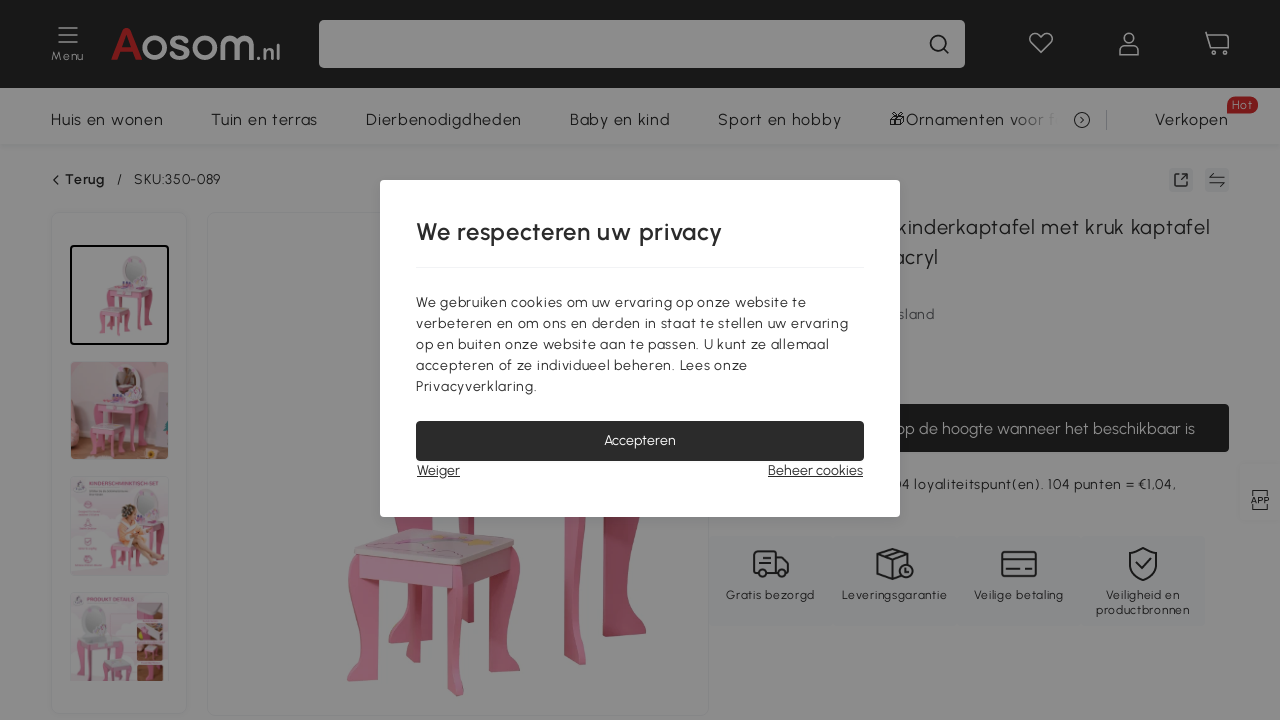

--- FILE ---
content_type: text/html; charset=utf-8
request_url: https://www.aosom.nl/item/homcom-2-delige-kinderkaptafel-met-kruk-kaptafel-met-lade-van-mdf-acryl~350-089.html
body_size: 33798
content:

 <!DOCTYPE html>
 <html lang="nl-NL">
   <head>
        <title>HOMCOM 2-delige kinderkaptafel met kruk kaptafel met lade van MDF-acryl | Aosom Netherlands</title>
        <meta charset="utf-8">
        <meta http-equiv="X-UA-Compatible" content="IE=edge">
        
        <meta name="keywords" content="">
        
        <meta name="description" content="Onze kinderkaptafel met krukje van HOMCOM is een geweldig cadeau voor alle kinderen.">
        <meta http-equiv="content-type" content="text/html;charset=utf-8">
        <meta name="viewport"   content="width=device-width, initial-scale=1, maximum-scale=3">
        <!-- Add to home screen for Windows -->
        <meta name="msapplication-TileImage" content="images/icons/icon-144x144.png">
        <meta name="msapplication-TileColor" content="#2F3BA2">
        <!-- Add to home screen for Safari on iOS -->
        <meta name="apple-mobile-web-app-capable" content="yes">
        <meta name="apple-mobile-web-app-status-bar-style" content="black">
        <meta name="apple-mobile-web-app-title" content="Aosom">
        
          
          <meta name="og:title" content="HOMCOM 2-delige kinderkaptafel met kruk kaptafel met lade van MDF-acryl | Aosom Netherlands">
          
          <meta name="og:url" content="https://www.aosom.nl/item/homcom-2-delige-kinderkaptafel-met-kruk-kaptafel-met-lade-van-mdf-acryl~350-089.html">
          
          <meta name="og:description" content="Onze kinderkaptafel met krukje van HOMCOM is een geweldig cadeau voor alle kinderen.">
          
          <meta name="og:image" content="https://img.aosomcdn.com/100/product/2022/09/20/A7L98a1835a253726.jpg">
          
        
        
        <link rel="preconnect" href="https://cdn.aosomcdn.com">
        
        <link rel="preconnect" href="https://www.googletagmanager.com">
        <link rel="dns-prefetch" href="https://www.google-analytics.com">
        
        <link rel="dns-prefetch" href="https://shence-data-prod.aosom.com">
        
    
        
            <link rel="preload" as="image" href="https://img.aosomcdn.com/thumbnail/100/n0/product/2022/09/20/A7L98a1835a253726.jpg.webp" />
        
    
    

        
        
        
        
        
        <link rel="preload" href="https://cdn.aosomcdn.com/upload/style/font/Urbanist-VariableFont_wght.ttf" as="font" type="font/ttf" crossorigin>
        <link rel="apple-touch-icon" href="/logo.png" id="link-icon">
        
        <link rel="shortcut icon" href="/favicon.ico" type="image/x-icon" />
        
        
        
        <link rel="canonical" href="https://www.aosom.nl/item/homcom-2-delige-kinderkaptafel-met-kruk-kaptafel-met-lade-van-mdf-acryl~350-089.html"/>
        
        
        <script async type="text/javascript" src="https://cdn.aosomcdn.com/upload/js/font_4676322_gocydphh52.js"> </script>
        
        <script>
          function loadCssAsync(s) {
            var link = document.createElement('link');link.rel = 'stylesheet';link.href = s;
            setTimeout(function() {document.head.appendChild(link)}, 30)
          }
          function loadJsAsync(s) {
            var a = document.createElement('script');a.src = s;a.defer = true;
            setTimeout(function() {document.head.appendChild(a)}, 30)
          }
        </script>

        
  
    
      <link href="https://cdn.aosomcdn.com/template2/public/css/pc~runtime-web.6fea7d03.css" rel="stylesheet">
    
  
    
      <link href="https://cdn.aosomcdn.com/template2/public/css/pc~web/detail.18e115bf.css" rel="stylesheet">
    
  
<script type="application/ld+json">{"@context":"http://schema.org","@type":"WebSite","name":"Aosom","url": "https://www.aosom.nl/"}</script>
        
            
            <script type="application/ld+json">{"@context":"http://schema.org","@type":"BreadcrumbList","itemListElement":[]}</script>
            
            <script type="application/ld+json">{
    "@context":"http://schema.org",
    "@type":"Product",
    "name":"HOMCOM 2-delige kinderkaptafel met kruk kaptafel met lade van MDF-acryl",
    "image": ["https://img.aosomcdn.com/100/product/2022/09/20/A7L98a1835a253726.jpg","https://img.aosomcdn.com/100/product/2022/09/20/DFZ90f1835a253727.jpg","https://img.aosomcdn.com/100/product/2022/09/20/4Wna091835a253727.jpg","https://img.aosomcdn.com/100/product/2022/09/20/pfU88c1835a253727.jpg","https://img.aosomcdn.com/100/product/2022/09/20/0CFb101835a253727.jpg","https://img.aosomcdn.com/100/product/2022/09/20/Mpld4d1835a253727.jpg","https://img.aosomcdn.com/100/product/2022/09/20/Eoy3d61835a253727.jpg","https://img.aosomcdn.com/100/product/2022/09/20/Zjb6ff1835a253727.jpg","https://img.aosomcdn.com/100/product/2022/09/20/MCGdaa1835a253727.jpg","https://img.aosomcdn.com/440/212_cms/2024/11/19/AA4365193430d0d92.png"],
    "brand":{
      "@type": "Brand",
      "name": "HOMCOM"
    },
    "review": [],
    "sku":"350-089",
    "gtin13": "10BRANE09RO01",
    "productid": "gtin13:10BRANE09RO01",
    "description":"Onze kinderkaptafel met krukje van HOMCOM is een geweldig cadeau voor alle kinderen.",
    "aggregateRating":{
        "@type":"AggregateRating",
        "bestRating": "5",
        "reviewCount":6,
        "ratingValue":5
    },
    "offers":{
      "@type":"Offer",
      "url": "https://www.aosom.nl/item/homcom-2-delige-kinderkaptafel-met-kruk-kaptafel-met-lade-van-mdf-acryl~10BRANE09RO01.html",
      "availability":"http://schema.org/OutOfStock",
      "priceCurrency":"EUR",
      "price":103.90,
      "priceValidUntil": "2022-03-29",
      "itemCondition": "https://schema.org/NewCondition",
      "seller": {
        "@type": "Organization",
        "name": "Aosom Netherlands"
      }
    }
  }</script>
            
        
        
        <script>
        // Define dataLayer and the gtag function.
        function getCookie(name) {
          var cookieArr = document.cookie.split(";");
          for(var i = 0; i < cookieArr.length; i++) {
              var cookiePair = cookieArr[i].split("=");
              if(name == cookiePair[0].trim()) {
                  return decodeURIComponent(cookiePair[1]);
              }
          }
          return null;
        }
        var cookieSetting = {"C0001":"granted","C0002":"denied","C0004":"denied"};
        window.dataLayer = window.dataLayer || [];
        function gtag(){dataLayer.push(arguments);}
        if (window.location.search.indexOf('_aosomDebug') == -1) {
          var adPermission = document.cookie.indexOf('C0004:1') > -1 ? 'granted' : (getCookie('a_consent') ? 'denied' : cookieSetting['C0004']);
          gtag('consent', 'default', {
            'ad_storage': adPermission,
            'analytics_storage':  document.cookie.indexOf('C0002:1') > -1 ? 'granted' : (getCookie('a_consent') ? 'denied' : cookieSetting['C0002']),
            'functionality_storage':  document.cookie.indexOf('C0003:1') > -1 ? 'granted' : (getCookie('a_consent') ? 'denied' : cookieSetting['C0003']),
            'personalization_storage': 'granted',
            'security_storage': 'granted',
            'ad_user_data': adPermission,
            'ad_personalization': adPermission
          });
        }
        </script>
        
        
        <meta name='Petal-Search-site-verification' content='5f7f70072e'/>
<style>
#wholesale-app .list-top-crumbs + .wweb-banner, #wholesale-app .list-header .wweb-banner {display:none;}
.mask-content{height:100%!important;}
.app_download-wrap .app_download-discount{display: none;}
.app-top-banner .a-fonts--20, .app-top-banner .a-fonts--32, .app-top-banner .a-fonts--14 {display: none;}
.error-tips, .error-tips {white-space: normal!important;}
.codetips .errorTips, .codetips .error-tips {white-space: pre-line!important;}
.common-header .a-search .a-search--history .search-wrap .content .expand {
  display: none !important;
}
.common-header .a-search .a-search--history .content ul {
  flex-wrap: wrap !important;
}
.common-header .a-search .a-search--history .content.max-height-98 {
  max-height: none !important;
}
.code-use-tip,.app_download-discount,.app_download-tip-right>div:nth-child(2),.app_download-tip-right>div:nth-child(3){display:none!important;}

@media screen and (min-width: 1200px) {
    .aosom-site-nl .press .press-container .lg2-4 {
        flex-basis: 25%;
        flex-grow: 0;
        max-width: 25%
    }
}
.footer-content-wrap-h5 .input .sub-error { position: unset !important; }
</style>
<script>
      var appDownloadOn = document.documentElement.classList.contains('app-download-on');
      var appDownloadSession = sessionStorage.getItem('isShowAppDownload') ? sessionStorage.getItem('isShowAppDownload') : 1;
      if ((appDownloadOn && appDownloadSession != 1) || (window.location.pathname.indexOf('shopcart') > -1 || window.location.pathname.indexOf('payment') > -1)) {
        document.documentElement.classList.add('hidden-app-download');
      }
      var isHiddenNotice = document.cookie.indexOf('hideAnnouncement') > -1 ? 1 : 0;
      if (isHiddenNotice) {
        document.documentElement.classList.add('hidden-notice');
      }
</script>
<script>
var botPattern="(googlebot\/|bot|Googlebot-Mobile|Googlebot-Image|Google favicon|Mediapartners-Google|bingbot)";var regex=new RegExp(botPattern,'i');var allowedTracingOrigins=regex.test(navigator.userAgent);(function(h,o,u,n,d){h=h[d]=h[d]||{q:[],onReady:function(c){h.q.push(c)}};d=o.createElement(u);d.async=1;d.src=n;d.setAttribute('crossorigin','anonymous');n=o.getElementsByTagName(u)[0];n.parentNode.insertBefore(d,n);})(window,document,'script','https://cdn.aosomcdn.com/upload/js/dataflux-rum.js','DATAFLUX_RUM');DATAFLUX_RUM.onReady(function(){DATAFLUX_RUM.init({applicationId:'ce621760_844c_11ee_a804_811bc1b79_nl',datakitOrigin:'https://pv.aosom.nl',env:window.location.hostname=='localhost'?'local':'prod',version:'1.0.0',service:'browser',sessionSampleRate:allowedTracingOrigins?10:50,sessionReplaySampleRate:0,trackInteractions:true,traceType:'w3c_traceparent',allowedTracingOrigins:allowedTracingOrigins?[]:['https://www.aosom.nl'],beforeSend:function(event,domainContext){if(event&&event.type==='resource'){if(event.resource&&['xhr','fetch'].indexOf(event.resource.type)>-1){return true}return false}return true}});window.DATAFLUX_RUM&&window.DATAFLUX_RUM.startSessionReplayRecording()});
</script>
        
        <script>
          window.locationSearch = window.location.search;
          window.dg = '0';
          window.slang = 'nl'
          window.baseUrl = 'https://www.aosom.nl'
          window.isWholesale = false
          var mode = "web";
          window.mode = mode;
          window.paylaterSwitch = 1
          window.sandBox = 0
          window.supportVrp = true
          window.vrpConfig = {"status":true,"throughPricePrefix":""}
        </script>
        
          <script>
          function Base64() {
  _keyStr = "ABCDEFGHIJKLMNOPQRSTUVWXYZabcdefghijklmnopqrstuvwxyz0123456789+/=";
  this.encode = function (input) {
    var output = "";
    var chr1, chr2, chr3, enc1, enc2, enc3, enc4;
    var i = 0;
    input = _utf8_encode(input);
    while (i < input.length) {
      chr1 = input.charCodeAt(i++);
      chr2 = input.charCodeAt(i++);
      chr3 = input.charCodeAt(i++);
      enc1 = chr1 >> 2;
      enc2 = ((chr1 & 3) << 4) | (chr2 >> 4);
      enc3 = ((chr2 & 15) << 2) | (chr3 >> 6);
      enc4 = chr3 & 63;
      if (isNaN(chr2)) {
        enc3 = enc4 = 64;
      } else if (isNaN(chr3)) {
        enc4 = 64;
      }
      output = output +
        _keyStr.charAt(enc1) + _keyStr.charAt(enc2) +
        _keyStr.charAt(enc3) + _keyStr.charAt(enc4);
    }
    return output;
  }

  // public method for decoding
  this.decode = function (input) {
    var output = "";
    var chr1, chr2, chr3;
    var enc1, enc2, enc3, enc4;
    var i = 0;
    input = input.replace(/\s/g, '+').replace(/[^A-Za-z0-9\+\/\=]/g, "");
    while (i < input.length) {
      enc1 = _keyStr.indexOf(input.charAt(i++));
      enc2 = _keyStr.indexOf(input.charAt(i++));
      enc3 = _keyStr.indexOf(input.charAt(i++));
      enc4 = _keyStr.indexOf(input.charAt(i++));
      chr1 = (enc1 << 2) | (enc2 >> 4);
      chr2 = ((enc2 & 15) << 4) | (enc3 >> 2);
      chr3 = ((enc3 & 3) << 6) | enc4;
      output = output + String.fromCharCode(chr1);
      if (enc3 != 64) {
        output = output + String.fromCharCode(chr2);
      }
      if (enc4 != 64) {
        output = output + String.fromCharCode(chr3);
      }
    }
    output = _utf8_decode(output);
    return output;
  }

  // private method for UTF-8 encoding
  _utf8_encode = function (string) {
    string = string.replace(/\r\n/g, "\n");
    var utftext = "";
    for (var n = 0; n < string.length; n++) {
      var c = string.charCodeAt(n);
      if (c < 128) {
        utftext += String.fromCharCode(c);
      } else if ((c > 127) && (c < 2048)) {
        utftext += String.fromCharCode((c >> 6) | 192);
        utftext += String.fromCharCode((c & 63) | 128);
      } else {
        utftext += String.fromCharCode((c >> 12) | 224);
        utftext += String.fromCharCode(((c >> 6) & 63) | 128);
        utftext += String.fromCharCode((c & 63) | 128);
      }

    }
    return utftext;
  }

  // private method for UTF-8 decoding
  _utf8_decode = function (utftext) {
    var string = "";
    var i = 0;
    var c = c1 = c2 = 0;
    while (i < utftext.length) {
      c = utftext.charCodeAt(i);
      if (c < 128) {
        string += String.fromCharCode(c);
        i++;
      } else if ((c > 191) && (c < 224)) {
        c2 = utftext.charCodeAt(i + 1);
        string += String.fromCharCode(((c & 31) << 6) | (c2 & 63));
        i += 2;
      } else {
        c2 = utftext.charCodeAt(i + 1);
        c3 = utftext.charCodeAt(i + 2);
        string += String.fromCharCode(((c & 15) << 12) | ((c2 & 63) << 6) | (c3 & 63));
        i += 3;
      }
    }
    return string;
  }
}

window.base64 = new Base64()

var eventName = 'click'

if (window.mode === 'web') {
  eventName = 'pointerdown'
} else if (window.mode === 'wap') {
  eventName = 'touchstart'
}

document.addEventListener(
  eventName,
  function (e) {
    var e = e || window.event,
      target = e.target || e.srcElement
    while (target.nodeName.toLowerCase() !== 'a') {
      target = target.parentNode
      if (target === document) {
        target = null
        break
      }
    }
    if (target && !target.getAttribute('data-hashref') && !target.getAttribute('linkurl')) {
      target.setAttribute('data-hashref', 1)
      tracking(target, e)
    }
  },
  true
)

function tracking(target, e) {
  var href = target.getAttribute('href')
  if (!href || href == '#' || href == 'javascript:void') {
    return
  }
  var path = formatRelativePath(href)
  var url = rmvLang(path)
  var link = href
  // �ж��Ƿ���ת����ҳ,������ҳ����
  if (!/^(\/)?item\//gi.test(url)) {
    var datacn = target.getAttribute('data-ga-cn') || ''
    var datacs = target.getAttribute('data-ga-cs') || ''
    if (datacs && window.TEA) {
      link = updateQueryStringParameter(link, 'pocv', TEA.encrypt({ cs: datacs, cn: datacn }))
    }
    target.setAttribute('href', link)
    return
  }
  
  var query = ''
  var obj = {}

  if (window.trackData) {
    for (var key in window.trackData) {
      if (window.trackData[key]) {
        obj[key] = window.trackData[key]
      }
    }
  }

  var block = target.getAttribute('block')
  var blockid = target.getAttribute('blockid')
  var eid = target.getAttribute('eid')
  var pagetype = target.getAttribute('pagetype')
  var pageid = target.getAttribute('pageid')
  if (block) {
    obj['block'] = block
  }
  if (blockid) {
    obj['blockid'] = blockid
  }
  if (eid) {
    obj['eid'] = eid
  }
  if (pagetype) {
    obj['pagetype'] = pagetype
  }
  if (pageid) {
    obj['pageid'] = pageid
  }
  var haveObj = false
  for (var val in obj) {
    haveObj = true
  }

  if (haveObj) {
    link = updateQueryStringParameter(link, 'recv', genRecv(obj))
  }

  if (window._unbxdRequestId) {
    link = updateQueryStringParameter(link, '_unbxdRequestId', window._unbxdRequestId)
  }

  var pocv = getQueryStringFromStr(window.location.search, 'pocv')
  var currPath = window.location.pathname
  if (window.TEA) {
    if (pocv) {
      if (currPath.indexOf('/activity/') > -1 || window._categoryPage) {
        pocv = JSON.parse(TEA.decrypt(pocv))
        pocv = Object.assign(pocv, {
          pn: document.title.substring(0, (document.title.lastIndexOf('|') > -1 ? document.title.lastIndexOf('|') : document.title.length)).trim(),
          pi: currPath
        })
        pocv = TEA.encrypt(pocv)
      }
      link = updateQueryStringParameter(link, 'pocv', pocv)
    } else {
      if (currPath.indexOf('/activity/') > -1) {
        pocv = {
          pn: document.title.substring(0, (document.title.lastIndexOf('|') > -1 ? document.title.lastIndexOf('|') : document.title.length)).trim(),
          pi: currPath
        }
        pocv = TEA.encrypt(pocv)
        link = updateQueryStringParameter(link, 'pocv', pocv)
      } else {
        var datacn = target.getAttribute('data-ga-cn') || ''
        var datacs = target.getAttribute('data-ga-cs') || ''
        if (datacs) {
          link = updateQueryStringParameter(link, 'pocv', TEA.encrypt({ cs: datacs, cn: datacn }))
        }
      }

    }
  }
  // if item in activity page, then dynamic add the "data-sensors-url-param-material_page_type" field
  // because it is generate by backend, not fixed
  var isIgnoreClick = target.getAttribute('data-sensors-click-ignore')
  if (!isIgnoreClick) {
    if (window.location.pathname.indexOf('/activity/') > -1) {
      target.setAttribute('data-sensors-url-param-material_page_type', getMaterialPageType(window.location.pathname))
    }
    var attributes = {}
    for (var i = 0; i <= target.attributes.length; i++) {
      if (target.attributes[i]) {
        var value = target.attributes[i].value
        var name = target.attributes[i].name
        if (value && value != 'null' && value != '[]' && (name.indexOf('data-sensors-url-param') > -1)) {
          var toValue = value == 'false' || value == 'true' ? (value == 'true') : value
          if (typeof toValue == 'string' && !isNaN(Number(toValue))) {
            toValue = Number(toValue)
          }
          attributes[name.substring(name.lastIndexOf('-') + 1)] = toValue
        }
      }
    }
    if (Object.keys(attributes).length && window.TEA) {
      link = updateQueryStringParameter(link, 'sensors_params', TEA.encrypt(attributes))
    }
  }
  target.setAttribute('href', link)
}

function updateQueryStringParameter(uri, key, value) {
  var re = new RegExp("([?&])" + key + "=.*?(&|#|$)", "i");
  if (value === undefined) {
    if (uri.match(re)) {
      return uri.replace(re, '$1$2').replace(/[?&]$/, '').replaceAll(/([?&])&+/g, '$1').replace(/[?&]#/, '#');
    } else {
      return uri;
    }
  } else {
    if (uri.match(re)) {
      return uri.replace(re, '$1' + key + "=" + value + '$2');
    } else {
      var hash = '';
      if (uri.indexOf('#') !== -1) {
        hash = uri.replace(/.*#/, '#');
        uri = uri.replace(/#.*/, '');
      }
      var separator = uri.indexOf('?') !== -1 ? "&" : "?";
      return uri + separator + key + "=" + value + hash;
    }
  }
}

function getMaterialPageType(url) {
  if (url.indexOf('/aosom-blog') > -1) {
    return 'blog'
  }
  if (url.indexOf('/activity/') > -1) {
    return 'activity_page'
  }
  if (/(\w+\-c\d+|\/category\/([a-zA-Z]+(-|_)?)*~[0-9]+)/.test(url)) {
    return 'category_page'
  }
  return 'other_page'
}


function getQueryStringFromStr(url, name) {
  if (window.URLSearchParams) {
    const urlParams = new URLSearchParams(url.substring(url.indexOf('?')));
    return urlParams.get(name);
  }
  let reg = new RegExp("(^|&)" + name + "=([^&]*)(&|$)", "i");
  let r = url.substr(1).match(reg);
  try {
    if (r != null) {
      return decodeURIComponent(r[2]);
    };
  } catch (error) {
    if (r != null) {
      return unescape(r[2]);
    };
  }
  return null;
}

function genRecv(obj) {
  return encodeURI(window.base64.encode(JSON.stringify(obj)))
}

function formatRelativePath(url) {
  url = url.replace(/^(https:\/\/|http:\/\/)/gi, '')
  url = url.replace(/(www.|popdev.|prod.|test.)?aosom.[\w.]+/gi, '')
  if (!/^\//gi.test(url)) {
    url = '/' + url
  }
  return url
}

function rmvLang(url) {
  return '/' + url.replace(/^(\/)?(en|fr|nl|de|es|it|pl|pt|zh|zh-cn|zh-tw|ro|ga|ja|ru|ga|)(\/)/gi, '')
}
          </script>
        
        <script>
          
          window.trackData = {"pagetype":"itm","pageid":"10BRANE09RO01"}
          
          window.ggReCaptcha = '6Lf449UfAAAAAPlNNqgp6dSeCJtExpSm1HzjsTQR'
          window.scoreReCaptcha = '6LcpZdIaAAAAAA9uwHwAzvIyKgiu70auDY6MaDSk'
          window.checkReCaptcha = '6Ld3HzkpAAAAAO-S3f-prjXQmBannCJE8GOKUvka'
        </script>
    </head>

   

    <body class="aosom-site-nl web-site   "><div id="aosom-menu-header" class="common-header">
  <div class="aosom-header bg-black-500">
    <div class="header-wrap flex items-center justify-between">
      <div class="header-left flex flex-row items-center mr-3">
        <div class="logo-wrap flex flex-row items-center ">
          
            <div class="menu-desc-wrap ga-event"
                data-ga-event="aosom_top_menu_icon_click"
                data-ga-key="click_item"
                data-ga-val="Category Menu">
              <i class="anticon anticon-icon-menu cates mb-1 !color-white">
    <svg fill="currentColor"
         aria-hidden="true"
         focusable="false"
         class="anticon-size-20"
         >
      <use xlink:href="#icon-menu"></use>
    </svg>
  </i>
              <span class="menu-desc color-white">Menu</span>
            </div>
          
          
            
              <a class="logo logo-nl"
                 aria-label="COMMON.LOGO"
                 href="/">
                <img src="https://cdn.aosomcdn.com/template2/public/common_images/logo-aosomnl-white.svg" />
              </a>
            
          
        </div>
      </div>
      
        

<div class="a-search">
  <div class="a-search--wrap ">
    <form onsubmit="return false;" autocomplete="off">
      <input type="text"
             class="a-search--input search-input"
             autocomplete="nope"
             maxlength="200"
             data-duration-expose="3000" />
      <i class="a-search--clear-icon iconfont icon-shutdown a-fonts--16"
         style="display: none"></i>
      <button class="a-search--btn"
              type="button"
              aria-label="Zoeken">
        <i class="anticon anticon-icon-search a-search--icon !color-black-500">
    <svg fill="currentColor"
         aria-hidden="true"
         focusable="false"
         class="anticon-size-20"
         >
      <use xlink:href="#icon-search"></use>
    </svg>
  </i>
      </button>
    </form>
  </div>
  <div class="a-search--history">
    <div class="a-search-inner">
      <div class="flex flex-wrap">
        <div class="left-content">
          <div class="search-wrap recent">
            <div class="history-search-header">
              <div class="pop-title line-clamp-2 flex-1">
                Recente zoekopdrachten
              </div>
              <div class="history-del-all color-gray-400 flex-row-reverse" tabindex="0">
                <i class="anticon anticon-icon-trash history-del-all-icon">
    <svg fill="currentColor"
         aria-hidden="true"
         focusable="false"
         class="anticon-size-16"
         >
      <use xlink:href="#icon-trash"></use>
    </svg>
  </i>
                <span class="history-del-all-text text-right">wis alles</span>
              </div>
            </div>
            <div class="content">
              <ul>
              </ul>
            </div>
          </div>
          <div class="search-wrap top-history">
            <div class="pop-title">
              Top Zoekopdrachten
            </div>
            <div class="content">
              <ul class="">
              </ul>
            </div>
          </div>
        </div>
        <div class="right-content flex-1 px-5 pt-5">
          <div class="search-wrap">
            <div class="pop-title">
              Aanbevolen voor jou
            </div>
            <div class="content">
              <ul id="search-rec" class="flex flex-wrap search-rec mx--1.5 gap-y-3">
              </ul>
            </div>
          </div>
        </div>
      </div>
    </div>
  </div>
  <div class="a-search--hot">
    <div class="a-search-inner">
      <div class="flex flex-wrap">
        <div class="left-content">
          <div class="search-wrap term sub-content term-trends">
            <div class="history-search-header">
              <div class="pop-title">
                Suggesties
              </div>
            </div>
            <div class="content">
              <ul>
              </ul>
            </div>
          </div>
          <div class="search-wrap trends sub-content term-trends">
            <div class="history-search-header">
              <div class="pop-title">
                Populair
              </div>
            </div>
            <div class="content">
              <ul>
              </ul>
            </div>
          </div>
          <div class="search-wrap categories sub-content">
            <div class="history-search-header">
              <div class="pop-title">
                Categorie
              </div>
            </div>
            <div class="content">
              <ul>
              </ul>
            </div>
          </div>
        </div>
        <div class="right-content flex-1 px-5 pt-5">
          <div class="search-wrap products sub-content">
            <div class="pop-title">
              Producten
            </div>
            <div class="content">
              <ul class="flex flex-wrap search-rec mx--1.5 gap-y-3">
              </ul>
            </div>
          </div>
        </div>
      </div>
    </div>
  </div>
</div>

      
      <div class="opers">
        
        <div class="head-wish oper-item">
          <a href="javascript:void(0);" class="oper-db js-head-wish" data-href="/customer/account/wishlist" aria-label="Verlanglijst">
            <i class="anticon anticon-icon-love !color-white">
    <svg fill="currentColor"
         aria-hidden="true"
         focusable="false"
         class="anticon-size-24"
         >
      <use xlink:href="#icon-love"></use>
    </svg>
  </i>
            <div class="head_badge wishlistNum">
              
  
  
    <span class="ant-badge ">
      
              
      
        <sup data-show="true" class="ant-scroll-number ant-badge-count ant-badge-not-a-wrapper" title="0">
          <span class="ant-scroll-number-only">
            <p class="ant-scroll-number-only-unit current"></p>
          </span>
        </sup>
      
    </span>
  

            </div>
          </a>
        </div>
        <div class="account oper-item">
          <a class="item account-enter"
             aria-label="Mijn rekening"
             href="javascript:void(0);"
             data-href="/customer/account"
             data-ga-val="headbar_account">
            <i class="anticon anticon-icon-user !color-white">
    <svg fill="currentColor"
         aria-hidden="true"
         focusable="false"
         class="anticon-size-24"
         >
      <use xlink:href="#icon-user"></use>
    </svg>
  </i>
          </a>
          <div class="account-pop-wrap">
            <div class="account-pop bg-white rd-1">
              <a class="header my-account cursor-pointer ga-event"
                 href="javascript:void(0);"
                 data-ga-event="aosom_top_header_account_click"
                 data-ga-key="click_item"
                 data-ga-val="headbar_account_my_account"
                 data-href="/customer/account">
                Mijn rekening
              </a>
              
              <a class="header my-orders cursor-pointer ga-event"
                 href="javascript:void(0);"
                 data-ga-event="aosom_top_header_account_click"
                 data-ga-key="click_item"
                 data-ga-val="headbar_account_order"
                 data-href="/customer/account/orders">
                Mijn bestellingen
              </a>
              
              
              
                <a class="header my-codes cursor-pointer ga-event coupons"
                   href="javascript:void(0);"
                   data-ga-event="aosom_top_header_account_click"
                   data-ga-key="click_item"
                   data-ga-val="headbar_account_coupons"
                   data-href="/customer/account/code">
                  Mijn coupons
                </a>
              
              <a class="header address-book cursor-pointer ga-event"
                 href="javascript:void(0);"
                 data-ga-event="aosom_top_header_account_click"
                 data-ga-key="click_item"
                 data-ga-val="headbar_account_address"
                 data-href="/customer/account/address/list">
                Adresboek
              </a>
              
                
                
                  
                  
                  
                
              
              <div class="account-oper login">
                Aanmelden
              </div>
            </div>
          </div>
        </div>
        <div class="cart oper-item">
          <a href="/shopcart" class="oper-db" aria-label="Winkelwagen">
            <i class="anticon anticon-icon-shopcart !color-white">
    <svg fill="currentColor"
         aria-hidden="true"
         focusable="false"
         class="anticon-size-24"
         >
      <use xlink:href="#icon-shopcart"></use>
    </svg>
  </i>
            <div class="head_badge cartNum">
              
  
  
    <span class="ant-badge ">
      
              
      
        <sup data-show="true" class="ant-scroll-number ant-badge-count ant-badge-not-a-wrapper" title="0">
          <span class="ant-scroll-number-only">
            <p class="ant-scroll-number-only-unit current"></p>
          </span>
        </sup>
      
    </span>
  

            </div>
          </a>
        </div>
      </div>
    </div>
  </div>
  <div class="header-menu ">
    <div class="menu-background">
    </div>
    <div class="menu-content">
        
        <div class="menu-wrap main-menu show">
            <div class="user">
                <div class="icon">A</div>
                <div class="info"><span class="nickname login a-fonts--cp">Hoi,Welkom</span></div>
            </div>
            <div class="back-menu" data-index="1">
                <i class="anticon anticon-icon-arrow-left ">
    <svg fill="currentColor"
         aria-hidden="true"
         focusable="false"
         class="anticon-size-14"
         >
      <use xlink:href="#icon-arrow-left"></use>
    </svg>
  </i>
                <span>Terug naar het hoofdmenu</span>
            </div>
            <div class="menu-items">
                <ul class="menu-ul first">
                        <li class="menu-li hs-c" cateId='356'>
                            <a class="item menu-item menu-item-first ga-event sensors-link sensors-param-link"
                                data-ga-event="aosom_sidebar_nav_click_level1"
                                href='/huis-en-wonen-c356.html'
                                data-link="/huis-en-wonen-c356.html"
                                data-ga-key="click_item" data-ga-val="Huis en wonen" data-sensors-url-param-module_from="hamburger_bar"
                                data-sensors-url-param-category_name="Huis en wonen">
                                <div class="menu-icon-box"><img class="menu-icon-img lazy" data-src='https://img.aosomcdn.com/100/product/2025/07/28/a0ibfe1984f7033c4.png' /></div>
                                <span>Huis en wonen</span>
                            </a>
                        </li>
                        <li class="menu-li hs-c" cateId='393'>
                            <a class="item menu-item menu-item-first ga-event sensors-link sensors-param-link"
                                data-ga-event="aosom_sidebar_nav_click_level1"
                                href='/tuin-en-terras-c393.html'
                                data-link="/tuin-en-terras-c393.html"
                                data-ga-key="click_item" data-ga-val="Tuin en terras" data-sensors-url-param-module_from="hamburger_bar"
                                data-sensors-url-param-category_name="Tuin en terras">
                                <div class="menu-icon-box"><img class="menu-icon-img lazy" data-src='https://img.aosomcdn.com/100/product/2025/07/28/8ST3d21984f6ffaef.png' /></div>
                                <span>Tuin en terras</span>
                            </a>
                        </li>
                        <li class="menu-li hs-c" cateId='3'>
                            <a class="item menu-item menu-item-first ga-event sensors-link sensors-param-link"
                                data-ga-event="aosom_sidebar_nav_click_level1"
                                href='/dierbenodigdheden-c3.html'
                                data-link="/dierbenodigdheden-c3.html"
                                data-ga-key="click_item" data-ga-val="Dierbenodigdheden" data-sensors-url-param-module_from="hamburger_bar"
                                data-sensors-url-param-category_name="Dierbenodigdheden">
                                <div class="menu-icon-box"><img class="menu-icon-img lazy" data-src='https://img.aosomcdn.com/100/product/2025/07/28/1cV3a31984f706745.png' /></div>
                                <span>Dierbenodigdheden</span>
                            </a>
                        </li>
                        <li class="menu-li hs-c" cateId='385'>
                            <a class="item menu-item menu-item-first ga-event sensors-link sensors-param-link"
                                data-ga-event="aosom_sidebar_nav_click_level1"
                                href='/baby-en-kind-c385.html'
                                data-link="/baby-en-kind-c385.html"
                                data-ga-key="click_item" data-ga-val="Baby en kind" data-sensors-url-param-module_from="hamburger_bar"
                                data-sensors-url-param-category_name="Baby en kind">
                                <div class="menu-icon-box"><img class="menu-icon-img lazy" data-src='https://img.aosomcdn.com/100/product/2025/07/28/e1y6bf1984f70b043.png' /></div>
                                <span>Baby en kind</span>
                            </a>
                        </li>
                        <li class="menu-li hs-c" cateId='374'>
                            <a class="item menu-item menu-item-first ga-event sensors-link sensors-param-link"
                                data-ga-event="aosom_sidebar_nav_click_level1"
                                href='/sport-en-vrije-tijd-c374.html'
                                data-link="/sport-en-vrije-tijd-c374.html"
                                data-ga-key="click_item" data-ga-val="Sport en hobby" data-sensors-url-param-module_from="hamburger_bar"
                                data-sensors-url-param-category_name="Sport en hobby">
                                <div class="menu-icon-box"><img class="menu-icon-img lazy" data-src='https://img.aosomcdn.com/100/product/2025/07/28/gQ77041984f70eb60.png' /></div>
                                <span>Sport en hobby</span>
                            </a>
                        </li>
                        <li class="menu-li hs-c" cateId='715'>
                            <a class="item menu-item menu-item-first ga-event sensors-link sensors-param-link"
                                data-ga-event="aosom_sidebar_nav_click_level1"
                                href='/ornamenten-voor-feestdagen-c715.html'
                                data-link="/ornamenten-voor-feestdagen-c715.html"
                                data-ga-key="click_item" data-ga-val="🎁Ornamenten voor feestdagen" data-sensors-url-param-module_from="hamburger_bar"
                                data-sensors-url-param-category_name="🎁Ornamenten voor feestdagen">
                                <div class="menu-icon-box"><img class="menu-icon-img lazy" data-src='https://img.aosomcdn.com/100/product/2025/07/28/rg89871984f71239d.png' /></div>
                                <span>🎁Ornamenten voor feestdagen</span>
                            </a>
                        </li><li class="menu-li">
                            <a class="item menu-item no-sub" href="/new">
                                <div class="menu-icon-box">
                                    <img class="menu-icon-img lazy" data-src="https://cdn.aosomcdn.com/template2/public/common_images/web/new-arrivals.png" />
                                </div>
                                <span style="color: #dc2f2f;">Nieuw</span>
                            </a>
                        </li><li class="menu-li">
                            <a class="item menu-item no-sub" href="/activity/Verkoop">
                                <div class="menu-icon-box">
                                    <img class="menu-icon-img lazy" data-src="https://cdn.aosomcdn.com/template2/public/common_images/web/new_gift.png" />
                                </div>
                                <span style="color: #dc2f2f;">Verkoop</span>
                            </a>
                        </li>
                        <li class="menu-li">
                            <a class="item menu-item no-sub" href="/activity/opruiming">
                                <div class="menu-icon-box">
                                    <img class="menu-icon-img lazy" data-src="https://cdn.aosomcdn.com/template2/public/common_images/web/clearance.png" />
                                </div>
                                <span style="color: #dc2f2f;">opruiming</span>
                            </a>
                        </li></ul>
            </div>
        </div>
    </div>

</div>

  <div id="aosom-header-navigation">
  <div id="aosom-header-container"
    class="a-container header-menu-container header-mutiline header-menu-nl">
    <div id="aosom-menu" class="header-menu-area body-2">
      
      <div class="head-menu-l" id="head-menu">
        
        
          <ul class="layout head-menu-ul" id="head-menu-content">
            

            

            

            
            <li id="menu_356" data-id="356" class="top-li"
              data-child-length="10">
              <a href="/huis-en-wonen-c356.html"
                class="pr cate-menu black--text ga-event sensors-link sensors-param-link"
                data-ga-event="aosom_horizontal_nav_click_level1" data-ga-key="click_item" data-ga-val="Huis en wonen"
                data-sensors-url-param-module_from="category_bar" data-sensors-url-param-category_name="Huis en wonen">Huis en wonen</a>
            </li>
            
            <li id="menu_393" data-id="393" class="top-li"
              data-child-length="8">
              <a href="/tuin-en-terras-c393.html"
                class="pr cate-menu black--text ga-event sensors-link sensors-param-link"
                data-ga-event="aosom_horizontal_nav_click_level1" data-ga-key="click_item" data-ga-val="Tuin en terras"
                data-sensors-url-param-module_from="category_bar" data-sensors-url-param-category_name="Tuin en terras">Tuin en terras</a>
            </li>
            
            <li id="menu_3" data-id="3" class="top-li"
              data-child-length="5">
              <a href="/dierbenodigdheden-c3.html"
                class="pr cate-menu black--text ga-event sensors-link sensors-param-link"
                data-ga-event="aosom_horizontal_nav_click_level1" data-ga-key="click_item" data-ga-val="Dierbenodigdheden"
                data-sensors-url-param-module_from="category_bar" data-sensors-url-param-category_name="Dierbenodigdheden">Dierbenodigdheden</a>
            </li>
            
            <li id="menu_385" data-id="385" class="top-li"
              data-child-length="5">
              <a href="/baby-en-kind-c385.html"
                class="pr cate-menu black--text ga-event sensors-link sensors-param-link"
                data-ga-event="aosom_horizontal_nav_click_level1" data-ga-key="click_item" data-ga-val="Baby en kind"
                data-sensors-url-param-module_from="category_bar" data-sensors-url-param-category_name="Baby en kind">Baby en kind</a>
            </li>
            
            <li id="menu_374" data-id="374" class="top-li"
              data-child-length="6">
              <a href="/sport-en-vrije-tijd-c374.html"
                class="pr cate-menu black--text ga-event sensors-link sensors-param-link"
                data-ga-event="aosom_horizontal_nav_click_level1" data-ga-key="click_item" data-ga-val="Sport en hobby"
                data-sensors-url-param-module_from="category_bar" data-sensors-url-param-category_name="Sport en hobby">Sport en hobby</a>
            </li>
            
            <li id="menu_715" data-id="715" class="top-li"
              data-child-length="3">
              <a href="/ornamenten-voor-feestdagen-c715.html"
                class="pr cate-menu black--text ga-event sensors-link sensors-param-link"
                data-ga-event="aosom_horizontal_nav_click_level1" data-ga-key="click_item" data-ga-val="🎁Ornamenten voor feestdagen"
                data-sensors-url-param-module_from="category_bar" data-sensors-url-param-category_name="🎁Ornamenten voor feestdagen">🎁Ornamenten voor feestdagen</a>
            </li>
            
            

            
            <li class="menu-li-last"><span></span></li>
          </ul>
        
      </div>
      <div class="head-menu-r">
        
          <div class="head-menu-r-line">
            <div class="menu-handle"><i class="anticon anticon-icon-turn color-black-500">
    <svg fill="currentColor"
         aria-hidden="true"
         focusable="false"
         class="anticon-size-16"
         >
      <use xlink:href="#icon-turn"></use>
    </svg>
  </i></div>
          </div>
        
        
        
        
          <div class="inspiration ml-48 inspiration-box" tabindex="0">
            <a class="inspiration-logo text-16 color-black-500"></a>
            <div class="inspiration-wrap header-popup">
              <div class="header-popup-in">
                <div class="inspiration-photos mb-6"></div>
                <div class="inspiration-ideas">
                  
  <div class="inspiration-ideas-in"  >
  <div class="title-swiper flex flex-row justify-between items-center ">
    <div class="flex items-center fw-600 text-28 title-swiper-tit">
      
        <div class="first-letter"></div>
      </div>
      <div class="flex justify-end items-center swip-arrow">
          
          <div class="ml-5 switch-arrow ">
            
  <span class="card-turn flex items-center ">
    <span class="swiper-button-prev flex items-center justify-center"></span>
    
    <div class="swiper-pagination">
    </div>
    <span class="swiper-button-next flex items-center justify-center"></span>
  </span>

          </div></div>
    </div>
  
    <div class="swiper-container">
      <div class="swiper-wrapper">
        
                  
      </div>
    </div>
  </div>

                </div>
              </div>
            </div>
          </div>
        
        
        
          <div class="sale sale-nl ml-48">
            <a class="sale-logo text-16 color-black-500">
              Verkopen
              <sup class="sale-tag color-white text-12">
                <div class="bg-red-400">
                  Hot
                </div>
              </sup>
            </a>
            <div class="sale-wrap header-popup">
              
  <div class="sale-wrap-in header-popup-in"  >
  <div class="title-swiper flex flex-row justify-between items-center ">
    <div class="flex items-center fw-600 text-28 title-swiper-tit">
      
        <div class="first-letter"></div>
      </div>
      <div class="flex justify-end items-center swip-arrow">
          
          <div class="ml-5 switch-arrow ">
            
  <span class="card-turn flex items-center ">
    <span class="swiper-button-prev flex items-center justify-center"></span>
    
    <div class="swiper-pagination">
    </div>
    <span class="swiper-button-next flex items-center justify-center"></span>
  </span>

          </div></div>
    </div>
  
    <div class="swiper-container">
      <div class="swiper-wrapper">
        
              
      </div>
    </div>
  </div>

            </div>
          </div>
        
      </div>
    </div>
  </div>
</div>
</div>


<div id="menu-layer">
</div>

<div id="mini-cart-drawer" class="flex flex-column" style="display: none;">
  <div class="text-20 fw-600 text-center py-7.5 mini-cart-title">
    Winkelwagen (<span class="js-mini-qty">0</span>)
  </div>
  <div class="mini-cart-items flex-1 custom-scrollbar">
  </div>
  <div class="mini-cart-total text-center p-4">
    <div class="text-16 color-gray-500 mb-1">
      
      
        Subtotaal
      
    </div>
    <div class="js-mini-amount text-24 fw-700 mb-3">
      0.00
    </div>
    
  
  
  
  
    <button   class="ant-btn waves-effect ant-btn-block js-mini-checkout mb-3 !px-3 !flex !items-center !justify-center"  >
      <i class="anticon anticon-icon-lock !color-white mr-1">
    <svg fill="currentColor"
         aria-hidden="true"
         focusable="false"
         class=""
         >
      <use xlink:href="#icon-lock"></use>
    </svg>
  </i>
      <span class="!ml-0" style="white-space: normal;">Kassa</span>
    </button>
  

    
      
    
  </div>
</div>

<script>
  var topBanner_store = {
    topBannerData: [{"img":"https://img.aosomcdn.com/440/212_cms/2025/07/24/QfH31a1983a06e114.jpg","url":"/activity/zomer","word":"{\"title\":\"Verloopt over:\",\"colorclass\":\"ct_red\",\"endtime\": \"2025/07/23 23:59:59\",\"style\": \"color:#363636;\"} ","imgAlt":""},{"img":"https://img.aosomcdn.com/440/212_cms/2025/07/01/rJo788197c3c9d4e4.jpg","url":"/activity/opruiming","word":"{\"version\":2,\"colorclass\":\"ct_red\",\"title\":\"Verloopt over:\",\"countdownClass\":\"countdown-m2 countdown-p2\",\"style\": \"color:#363636;font-weight:400;\",\"endtime\": \"2025/04/26 23:59:59\",\"isEveryDay\": false} ","imgAlt":""},{"img":"https://img.aosomcdn.com/440/212_cms/2025/04/23/jqw78819661991376.jpg","url":"/new","imgAlt":""},{"img":"https://img.aosomcdn.com/440/212_cms/2025/01/06/08y7881943a4375c2.jpg","url":"/activity/super-korting","imgAlt":""}]
	}
</script>

    <div class="main-layout">
      
  <div data-id="" id="category-source"></div>
  
  
      
  
  <div class="pb-16 a-container bg-white">
    
    
    
    <script>
        window.detailCartAdd = "1"
        window.FAQTips = "<div class=\"text-18 fw-700 mb-1\">\n\tRichtlijnen voor Vragen &amp; Antwoorden\n</div>\nWil je een vraag of opmerking plaatsen? Houd dan rekening met deze regels:<br />\n1. Zorg voor een duidelijke en begrijpelijke formulering<br />\n2. Vermeld alle nodige informatie voor een snel antwoord van het Aosom-team<br />\n3. Gebruik geen beledigende of grove taal (niet toegestaan)<br />\n4. Voor productklachten, gelieve niet hier te posten, maar mail direct naar: klantenservice&#64;aosom.nl (Via mail kunnen we uw klacht grondig opvolgen)<br />\n5. Deel geen persoonlijke of identificeerbare gegevens<br />\n6. Spam en reclame worden verwijderd<br />\nAlle vragen vallen onder onze algemene voorwaarden. We behouden ons het recht voor vragen te weigeren die tegen deze regels ingaan.<br />"
    </script>
    <div id="data" packagesize="" freightTemplateId="879958277599793153" pageSize="" sellerid="1" sin="10BRANE09RO01" sellersku="350-089" throughPriceShow="false" traceid="2ed5c15d24d541c892115c246ad37f33"></div>
    <div class="detail-container bg-white">
      <div class="detail-content">
        <div class="items-center justify-between pt-6 content-crumbs flex">
	<div class="items-center content-crumbs-left flex">
			<span class="mr-3">
					<a href="javascript:history.go(-1)" class="items-center justify-center flex fw-600">
						<i class="anticon anticon-icon-arrow-left mr-1">
    <svg fill="currentColor"
         aria-hidden="true"
         focusable="false"
         class="anticon-size-10"
         >
      <use xlink:href="#icon-arrow-left"></use>
    </svg>
  </i>
						Terug
					</a>
			</span>
			
			<span>/</span>
			<span class="ml-3">SKU:350-089</span>
	</div>
	
	<div class="items-center dtl-rt-opt flex">
		
		<div id="share" class="ml-5" data-share="Delen">
			<div class="bg-gray-100 share-txt rd-1">
				<i class="anticon anticon-icon-share ">
    <svg fill="currentColor"
         aria-hidden="true"
         focusable="false"
         class=""
         >
      <use xlink:href="#icon-share"></use>
    </svg>
  </i>
			</div>

			<div class="share-lists"></div>
		</div>
		
		
		
			<div class="items-center justify-center ml-3 bg-gray-100 cmp-opt flex rd-1" data-attr="">
				<i class="anticon anticon-icon-compare ">
    <svg fill="currentColor"
         aria-hidden="true"
         focusable="false"
         class=""
         >
      <use xlink:href="#icon-compare"></use>
    </svg>
  </i>
			</div>
		
	</div>
	
</div>

        
        <div class="content-product a-layout wrap" id="js-product-content">
          <div class="product-box">
            <div class="left-box flex-1">
              <div class="product-left js-product-left mb-12 "  data-no-tiling-flag >
                
                
                
<div class="product-img-box">
  <div class="inner">
    <div class="product-left-thumbnail">
      <div class="swiper-container"
        id="js-scroll-thumbs"
        data-length="10">
        <div class="swiper-wrapper" id="js-swiper-wrapper">
          
            
              
                
              
              <div class="swiper-slide">
                <img class="cloudzoom-gallery lazy cloudzoom-gallery-active"
                  data-index="1"
                  src="https://cdn.aosomcdn.com/template2/public"
                  data-src="https://img.aosomcdn.com/thumbnail/100/n4/product/2022/09/20/A7L98a1835a253726.jpg.webp"
                  imgIndex="1"
                  id="thumbnail-item-img1"
                  data-cloudzoom="useZoom:'.cloudzoom',image:'https://img.aosomcdn.com/thumbnail/100/n0/product/2022/09/20/A7L98a1835a253726.jpg.webp',zoomImage:'https://img.aosomcdn.com/100/product/2022/09/20/A7L98a1835a253726.jpg.webp'"
                  data-video=""
                  data-video-show=""
                  alt="HOMCOM 2-delige kinderkaptafel met kruk kaptafel met lade van MDF-acryl(m-1)" />
                
              </div>
            
              
                
              
              <div class="swiper-slide">
                <img class="cloudzoom-gallery lazy cloudzoom-gallery-active"
                  data-index="2"
                  src="https://cdn.aosomcdn.com/template2/public"
                  data-src="https://img.aosomcdn.com/thumbnail/100/n4/product/2022/09/20/DFZ90f1835a253727.jpg.webp"
                  imgIndex="2"
                  id="thumbnail-item-img2"
                  data-cloudzoom="useZoom:'.cloudzoom',image:'https://img.aosomcdn.com/thumbnail/100/n0/product/2022/09/20/DFZ90f1835a253727.jpg.webp',zoomImage:'https://img.aosomcdn.com/100/product/2022/09/20/DFZ90f1835a253727.jpg.webp'"
                  data-video=""
                  data-video-show=""
                  alt="HOMCOM 2-delige kinderkaptafel met kruk kaptafel met lade van MDF-acryl(m-2)" />
                
              </div>
            
              
                
              
              <div class="swiper-slide">
                <img class="cloudzoom-gallery lazy cloudzoom-gallery-active"
                  data-index="3"
                  src="https://cdn.aosomcdn.com/template2/public"
                  data-src="https://img.aosomcdn.com/thumbnail/100/n4/product/2022/09/20/4Wna091835a253727.jpg.webp"
                  imgIndex="3"
                  id="thumbnail-item-img3"
                  data-cloudzoom="useZoom:'.cloudzoom',image:'https://img.aosomcdn.com/thumbnail/100/n0/product/2022/09/20/4Wna091835a253727.jpg.webp',zoomImage:'https://img.aosomcdn.com/100/product/2022/09/20/4Wna091835a253727.jpg.webp'"
                  data-video=""
                  data-video-show=""
                  alt="HOMCOM 2-delige kinderkaptafel met kruk kaptafel met lade van MDF-acryl(m-3)" />
                
              </div>
            
              
                
              
              <div class="swiper-slide">
                <img class="cloudzoom-gallery lazy cloudzoom-gallery-active"
                  data-index="4"
                  src="https://cdn.aosomcdn.com/template2/public"
                  data-src="https://img.aosomcdn.com/thumbnail/100/n4/product/2022/09/20/pfU88c1835a253727.jpg.webp"
                  imgIndex="4"
                  id="thumbnail-item-img4"
                  data-cloudzoom="useZoom:'.cloudzoom',image:'https://img.aosomcdn.com/thumbnail/100/n0/product/2022/09/20/pfU88c1835a253727.jpg.webp',zoomImage:'https://img.aosomcdn.com/100/product/2022/09/20/pfU88c1835a253727.jpg.webp'"
                  data-video=""
                  data-video-show=""
                  alt="HOMCOM 2-delige kinderkaptafel met kruk kaptafel met lade van MDF-acryl(m-4)" />
                
              </div>
            
              
                
              
              <div class="swiper-slide">
                <img class="cloudzoom-gallery lazy cloudzoom-gallery-active"
                  data-index="5"
                  src="https://cdn.aosomcdn.com/template2/public"
                  data-src="https://img.aosomcdn.com/thumbnail/100/n4/product/2022/09/20/0CFb101835a253727.jpg.webp"
                  imgIndex="5"
                  id="thumbnail-item-img5"
                  data-cloudzoom="useZoom:'.cloudzoom',image:'https://img.aosomcdn.com/thumbnail/100/n0/product/2022/09/20/0CFb101835a253727.jpg.webp',zoomImage:'https://img.aosomcdn.com/100/product/2022/09/20/0CFb101835a253727.jpg.webp'"
                  data-video=""
                  data-video-show=""
                  alt="HOMCOM 2-delige kinderkaptafel met kruk kaptafel met lade van MDF-acryl(m-5)" />
                
              </div>
            
              
                
              
              <div class="swiper-slide">
                <img class="cloudzoom-gallery lazy cloudzoom-gallery-active"
                  data-index="6"
                  src="https://cdn.aosomcdn.com/template2/public"
                  data-src="https://img.aosomcdn.com/thumbnail/100/n4/product/2022/09/20/Mpld4d1835a253727.jpg.webp"
                  imgIndex="6"
                  id="thumbnail-item-img6"
                  data-cloudzoom="useZoom:'.cloudzoom',image:'https://img.aosomcdn.com/thumbnail/100/n0/product/2022/09/20/Mpld4d1835a253727.jpg.webp',zoomImage:'https://img.aosomcdn.com/100/product/2022/09/20/Mpld4d1835a253727.jpg.webp'"
                  data-video=""
                  data-video-show=""
                  alt="HOMCOM 2-delige kinderkaptafel met kruk kaptafel met lade van MDF-acryl(m-6)" />
                
              </div>
            
              
                
              
              <div class="swiper-slide">
                <img class="cloudzoom-gallery lazy cloudzoom-gallery-active"
                  data-index="7"
                  src="https://cdn.aosomcdn.com/template2/public"
                  data-src="https://img.aosomcdn.com/thumbnail/100/n4/product/2022/09/20/Eoy3d61835a253727.jpg.webp"
                  imgIndex="7"
                  id="thumbnail-item-img7"
                  data-cloudzoom="useZoom:'.cloudzoom',image:'https://img.aosomcdn.com/thumbnail/100/n0/product/2022/09/20/Eoy3d61835a253727.jpg.webp',zoomImage:'https://img.aosomcdn.com/100/product/2022/09/20/Eoy3d61835a253727.jpg.webp'"
                  data-video=""
                  data-video-show=""
                  alt="HOMCOM 2-delige kinderkaptafel met kruk kaptafel met lade van MDF-acryl(m-7)" />
                
              </div>
            
              
                
              
              <div class="swiper-slide">
                <img class="cloudzoom-gallery lazy cloudzoom-gallery-active"
                  data-index="8"
                  src="https://cdn.aosomcdn.com/template2/public"
                  data-src="https://img.aosomcdn.com/thumbnail/100/n4/product/2022/09/20/Zjb6ff1835a253727.jpg.webp"
                  imgIndex="8"
                  id="thumbnail-item-img8"
                  data-cloudzoom="useZoom:'.cloudzoom',image:'https://img.aosomcdn.com/thumbnail/100/n0/product/2022/09/20/Zjb6ff1835a253727.jpg.webp',zoomImage:'https://img.aosomcdn.com/100/product/2022/09/20/Zjb6ff1835a253727.jpg.webp'"
                  data-video=""
                  data-video-show=""
                  alt="HOMCOM 2-delige kinderkaptafel met kruk kaptafel met lade van MDF-acryl(m-8)" />
                
              </div>
            
              
                
              
              <div class="swiper-slide">
                <img class="cloudzoom-gallery lazy cloudzoom-gallery-active"
                  data-index="9"
                  src="https://cdn.aosomcdn.com/template2/public"
                  data-src="https://img.aosomcdn.com/thumbnail/100/n4/product/2022/09/20/MCGdaa1835a253727.jpg.webp"
                  imgIndex="9"
                  id="thumbnail-item-img9"
                  data-cloudzoom="useZoom:'.cloudzoom',image:'https://img.aosomcdn.com/thumbnail/100/n0/product/2022/09/20/MCGdaa1835a253727.jpg.webp',zoomImage:'https://img.aosomcdn.com/100/product/2022/09/20/MCGdaa1835a253727.jpg.webp'"
                  data-video=""
                  data-video-show=""
                  alt="HOMCOM 2-delige kinderkaptafel met kruk kaptafel met lade van MDF-acryl(m-9)" />
                
              </div>
            
              
                
              
              <div class="swiper-slide">
                <img class="cloudzoom-gallery lazy cloudzoom-gallery-active no-thumb"
                  data-index="10"
                  src="https://cdn.aosomcdn.com/template2/public"
                  data-src="https://img.aosomcdn.com/440/212_cms/2024/11/19/AA4365193430d0d92.png.webp"
                  imgIndex="10"
                  id="thumbnail-item-img10"
                  data-cloudzoom="useZoom:'.cloudzoom',image:'https://img.aosomcdn.com/440/212_cms/2024/11/19/AA4365193430d0d92.png.webp',zoomImage:'https://img.aosomcdn.com/440/212_cms/2024/11/19/AA4365193430d0d92.png.webp'"
                  data-video=""
                  data-video-show=""
                  alt="HOMCOM 2-delige kinderkaptafel met kruk kaptafel met lade van MDF-acryl(m-10)" />
                
              </div>
            
          
        </div>
      </div>
      <div class="js-thumb-prev1 disabled">
        
        
  
  
  
  
    <button   class="ant-btn waves-effect ant-btn-circle ant-btn-sm !bg-gray-100" aria-label="
          Vorige
        " >
          <i class="anticon anticon-icon-up ">
    <svg fill="currentColor"
         aria-hidden="true"
         focusable="false"
         class=""
         >
      <use xlink:href="#icon-up"></use>
    </svg>
  </i>
        </button>
  

      </div>
      <div class="js-thumb-next1">
        
        
  
  
  
  
    <button   class="ant-btn waves-effect ant-btn-circle ant-btn-sm !bg-gray-100" aria-label="
          Volgende
        " >
          <i class="anticon anticon-icon-down ">
    <svg fill="currentColor"
         aria-hidden="true"
         focusable="false"
         class=""
         >
      <use xlink:href="#icon-down"></use>
    </svg>
  </i>
        </button>
  

      </div>
    </div>
    <div class="product-left-img">
      <div
        id="js-scroll-nothumbs"
        class="swiper-container "
        data-length="10"
      >
        <div class="swiper-wrapper">
          
            <div class="swiper-slide ">
              
              <picture class="picture">
                <img class="cloudzoom lazy rd-2"
                  style="width:100%"
                  data-originImage="https://img.aosomcdn.com/100/product/2022/09/20/A7L98a1835a253726.jpg"
                  src="https://cdn.aosomcdn.com/template2/public"
                  data-src="https://img.aosomcdn.com/thumbnail/100/n0/product/2022/09/20/A7L98a1835a253726.jpg.webp"
                  alt="HOMCOM 2-delige kinderkaptafel met kruk kaptafel met lade van MDF-acryl" />
              </picture>
              <div class="svg-load rd-2">
                <svg class="rd-2"
                  style="width: 100%;
                            height: 100%"
                  role="img"
                  width="1"
                  height="1"
                  aria-labelledby="loading-aria"
                  viewBox="0 0 1 1"
                  preserveAspectRatio="none">
                  <title id="loading-aria">Loading...</title>
                  <rect x="0" y="0" width="100%" height="100%" clip-path="url(#clip-path)" style="fill: url('#fill');"></rect>
                  <defs>
                  <clipPath id="clip-path">
                  <rect x="0" y="0" rx="0" ry="0" width="1" height="1" />
                  </clipPath>
                  <linearGradient id="fill" x2="100%" y2="100%" x1="0%" y1="0%">
                  <stop offset="0.599964" stop-color="#f3f3f3" stop-opacity="1">
                  <animate attributeName="offset" values="-2; -2; 1" keyTimes="0; 0.25; 1" dur="0.75s" repeatCount="indefinite"></animate>
                  </stop>
                  <stop offset="1.59996" stop-color="#ecebeb" stop-opacity="1">
                  <animate attributeName="offset" values="-1; -1; 2" keyTimes="0; 0.25; 1" dur="0.75s" repeatCount="indefinite"></animate>
                  </stop>
                  <stop offset="2.59996" stop-color="#f3f3f3" stop-opacity="1">
                  <animate attributeName="offset" values="0; 0; 3" keyTimes="0; 0.25; 1" dur="0.75s" repeatCount="indefinite"></animate>
                  </stop>
                  </linearGradient>
                  </defs>
                </svg>
              </div>
              
              
            </div>
          
            <div class="swiper-slide ">
              
              <picture class="picture">
                <img class="cloudzoom lazy rd-2"
                  style="width:100%"
                  data-originImage="https://img.aosomcdn.com/100/product/2022/09/20/DFZ90f1835a253727.jpg"
                  src="https://cdn.aosomcdn.com/template2/public"
                  data-src="https://img.aosomcdn.com/thumbnail/100/n0/product/2022/09/20/DFZ90f1835a253727.jpg.webp"
                  alt="HOMCOM 2-delige kinderkaptafel met kruk kaptafel met lade van MDF-acryl" />
              </picture>
              <div class="svg-load rd-2">
                <svg class="rd-2"
                  style="width: 100%;
                            height: 100%"
                  role="img"
                  width="1"
                  height="1"
                  aria-labelledby="loading-aria"
                  viewBox="0 0 1 1"
                  preserveAspectRatio="none">
                  <title id="loading-aria">Loading...</title>
                  <rect x="0" y="0" width="100%" height="100%" clip-path="url(#clip-path)" style="fill: url('#fill');"></rect>
                  <defs>
                  <clipPath id="clip-path">
                  <rect x="0" y="0" rx="0" ry="0" width="1" height="1" />
                  </clipPath>
                  <linearGradient id="fill" x2="100%" y2="100%" x1="0%" y1="0%">
                  <stop offset="0.599964" stop-color="#f3f3f3" stop-opacity="1">
                  <animate attributeName="offset" values="-2; -2; 1" keyTimes="0; 0.25; 1" dur="0.75s" repeatCount="indefinite"></animate>
                  </stop>
                  <stop offset="1.59996" stop-color="#ecebeb" stop-opacity="1">
                  <animate attributeName="offset" values="-1; -1; 2" keyTimes="0; 0.25; 1" dur="0.75s" repeatCount="indefinite"></animate>
                  </stop>
                  <stop offset="2.59996" stop-color="#f3f3f3" stop-opacity="1">
                  <animate attributeName="offset" values="0; 0; 3" keyTimes="0; 0.25; 1" dur="0.75s" repeatCount="indefinite"></animate>
                  </stop>
                  </linearGradient>
                  </defs>
                </svg>
              </div>
              
              
            </div>
          
            <div class="swiper-slide ">
              
              <picture class="picture">
                <img class="cloudzoom lazy rd-2"
                  style="width:100%"
                  data-originImage="https://img.aosomcdn.com/100/product/2022/09/20/4Wna091835a253727.jpg"
                  src="https://cdn.aosomcdn.com/template2/public"
                  data-src="https://img.aosomcdn.com/thumbnail/100/n0/product/2022/09/20/4Wna091835a253727.jpg.webp"
                  alt="HOMCOM 2-delige kinderkaptafel met kruk kaptafel met lade van MDF-acryl" />
              </picture>
              <div class="svg-load rd-2">
                <svg class="rd-2"
                  style="width: 100%;
                            height: 100%"
                  role="img"
                  width="1"
                  height="1"
                  aria-labelledby="loading-aria"
                  viewBox="0 0 1 1"
                  preserveAspectRatio="none">
                  <title id="loading-aria">Loading...</title>
                  <rect x="0" y="0" width="100%" height="100%" clip-path="url(#clip-path)" style="fill: url('#fill');"></rect>
                  <defs>
                  <clipPath id="clip-path">
                  <rect x="0" y="0" rx="0" ry="0" width="1" height="1" />
                  </clipPath>
                  <linearGradient id="fill" x2="100%" y2="100%" x1="0%" y1="0%">
                  <stop offset="0.599964" stop-color="#f3f3f3" stop-opacity="1">
                  <animate attributeName="offset" values="-2; -2; 1" keyTimes="0; 0.25; 1" dur="0.75s" repeatCount="indefinite"></animate>
                  </stop>
                  <stop offset="1.59996" stop-color="#ecebeb" stop-opacity="1">
                  <animate attributeName="offset" values="-1; -1; 2" keyTimes="0; 0.25; 1" dur="0.75s" repeatCount="indefinite"></animate>
                  </stop>
                  <stop offset="2.59996" stop-color="#f3f3f3" stop-opacity="1">
                  <animate attributeName="offset" values="0; 0; 3" keyTimes="0; 0.25; 1" dur="0.75s" repeatCount="indefinite"></animate>
                  </stop>
                  </linearGradient>
                  </defs>
                </svg>
              </div>
              
              
            </div>
          
            <div class="swiper-slide ">
              
              <picture class="picture">
                <img class="cloudzoom lazy rd-2"
                  style="width:100%"
                  data-originImage="https://img.aosomcdn.com/100/product/2022/09/20/pfU88c1835a253727.jpg"
                  src="https://cdn.aosomcdn.com/template2/public"
                  data-src="https://img.aosomcdn.com/thumbnail/100/n0/product/2022/09/20/pfU88c1835a253727.jpg.webp"
                  alt="HOMCOM 2-delige kinderkaptafel met kruk kaptafel met lade van MDF-acryl" />
              </picture>
              <div class="svg-load rd-2">
                <svg class="rd-2"
                  style="width: 100%;
                            height: 100%"
                  role="img"
                  width="1"
                  height="1"
                  aria-labelledby="loading-aria"
                  viewBox="0 0 1 1"
                  preserveAspectRatio="none">
                  <title id="loading-aria">Loading...</title>
                  <rect x="0" y="0" width="100%" height="100%" clip-path="url(#clip-path)" style="fill: url('#fill');"></rect>
                  <defs>
                  <clipPath id="clip-path">
                  <rect x="0" y="0" rx="0" ry="0" width="1" height="1" />
                  </clipPath>
                  <linearGradient id="fill" x2="100%" y2="100%" x1="0%" y1="0%">
                  <stop offset="0.599964" stop-color="#f3f3f3" stop-opacity="1">
                  <animate attributeName="offset" values="-2; -2; 1" keyTimes="0; 0.25; 1" dur="0.75s" repeatCount="indefinite"></animate>
                  </stop>
                  <stop offset="1.59996" stop-color="#ecebeb" stop-opacity="1">
                  <animate attributeName="offset" values="-1; -1; 2" keyTimes="0; 0.25; 1" dur="0.75s" repeatCount="indefinite"></animate>
                  </stop>
                  <stop offset="2.59996" stop-color="#f3f3f3" stop-opacity="1">
                  <animate attributeName="offset" values="0; 0; 3" keyTimes="0; 0.25; 1" dur="0.75s" repeatCount="indefinite"></animate>
                  </stop>
                  </linearGradient>
                  </defs>
                </svg>
              </div>
              
              
            </div>
          
            <div class="swiper-slide ">
              
              <picture class="picture">
                <img class="cloudzoom lazy rd-2"
                  style="width:100%"
                  data-originImage="https://img.aosomcdn.com/100/product/2022/09/20/0CFb101835a253727.jpg"
                  src="https://cdn.aosomcdn.com/template2/public"
                  data-src="https://img.aosomcdn.com/thumbnail/100/n0/product/2022/09/20/0CFb101835a253727.jpg.webp"
                  alt="HOMCOM 2-delige kinderkaptafel met kruk kaptafel met lade van MDF-acryl" />
              </picture>
              <div class="svg-load rd-2">
                <svg class="rd-2"
                  style="width: 100%;
                            height: 100%"
                  role="img"
                  width="1"
                  height="1"
                  aria-labelledby="loading-aria"
                  viewBox="0 0 1 1"
                  preserveAspectRatio="none">
                  <title id="loading-aria">Loading...</title>
                  <rect x="0" y="0" width="100%" height="100%" clip-path="url(#clip-path)" style="fill: url('#fill');"></rect>
                  <defs>
                  <clipPath id="clip-path">
                  <rect x="0" y="0" rx="0" ry="0" width="1" height="1" />
                  </clipPath>
                  <linearGradient id="fill" x2="100%" y2="100%" x1="0%" y1="0%">
                  <stop offset="0.599964" stop-color="#f3f3f3" stop-opacity="1">
                  <animate attributeName="offset" values="-2; -2; 1" keyTimes="0; 0.25; 1" dur="0.75s" repeatCount="indefinite"></animate>
                  </stop>
                  <stop offset="1.59996" stop-color="#ecebeb" stop-opacity="1">
                  <animate attributeName="offset" values="-1; -1; 2" keyTimes="0; 0.25; 1" dur="0.75s" repeatCount="indefinite"></animate>
                  </stop>
                  <stop offset="2.59996" stop-color="#f3f3f3" stop-opacity="1">
                  <animate attributeName="offset" values="0; 0; 3" keyTimes="0; 0.25; 1" dur="0.75s" repeatCount="indefinite"></animate>
                  </stop>
                  </linearGradient>
                  </defs>
                </svg>
              </div>
              
              
            </div>
          
            <div class="swiper-slide ">
              
              <picture class="picture">
                <img class="cloudzoom lazy rd-2"
                  style="width:100%"
                  data-originImage="https://img.aosomcdn.com/100/product/2022/09/20/Mpld4d1835a253727.jpg"
                  src="https://cdn.aosomcdn.com/template2/public"
                  data-src="https://img.aosomcdn.com/thumbnail/100/n0/product/2022/09/20/Mpld4d1835a253727.jpg.webp"
                  alt="HOMCOM 2-delige kinderkaptafel met kruk kaptafel met lade van MDF-acryl" />
              </picture>
              <div class="svg-load rd-2">
                <svg class="rd-2"
                  style="width: 100%;
                            height: 100%"
                  role="img"
                  width="1"
                  height="1"
                  aria-labelledby="loading-aria"
                  viewBox="0 0 1 1"
                  preserveAspectRatio="none">
                  <title id="loading-aria">Loading...</title>
                  <rect x="0" y="0" width="100%" height="100%" clip-path="url(#clip-path)" style="fill: url('#fill');"></rect>
                  <defs>
                  <clipPath id="clip-path">
                  <rect x="0" y="0" rx="0" ry="0" width="1" height="1" />
                  </clipPath>
                  <linearGradient id="fill" x2="100%" y2="100%" x1="0%" y1="0%">
                  <stop offset="0.599964" stop-color="#f3f3f3" stop-opacity="1">
                  <animate attributeName="offset" values="-2; -2; 1" keyTimes="0; 0.25; 1" dur="0.75s" repeatCount="indefinite"></animate>
                  </stop>
                  <stop offset="1.59996" stop-color="#ecebeb" stop-opacity="1">
                  <animate attributeName="offset" values="-1; -1; 2" keyTimes="0; 0.25; 1" dur="0.75s" repeatCount="indefinite"></animate>
                  </stop>
                  <stop offset="2.59996" stop-color="#f3f3f3" stop-opacity="1">
                  <animate attributeName="offset" values="0; 0; 3" keyTimes="0; 0.25; 1" dur="0.75s" repeatCount="indefinite"></animate>
                  </stop>
                  </linearGradient>
                  </defs>
                </svg>
              </div>
              
              
            </div>
          
            <div class="swiper-slide ">
              
              <picture class="picture">
                <img class="cloudzoom lazy rd-2"
                  style="width:100%"
                  data-originImage="https://img.aosomcdn.com/100/product/2022/09/20/Eoy3d61835a253727.jpg"
                  src="https://cdn.aosomcdn.com/template2/public"
                  data-src="https://img.aosomcdn.com/thumbnail/100/n0/product/2022/09/20/Eoy3d61835a253727.jpg.webp"
                  alt="HOMCOM 2-delige kinderkaptafel met kruk kaptafel met lade van MDF-acryl" />
              </picture>
              <div class="svg-load rd-2">
                <svg class="rd-2"
                  style="width: 100%;
                            height: 100%"
                  role="img"
                  width="1"
                  height="1"
                  aria-labelledby="loading-aria"
                  viewBox="0 0 1 1"
                  preserveAspectRatio="none">
                  <title id="loading-aria">Loading...</title>
                  <rect x="0" y="0" width="100%" height="100%" clip-path="url(#clip-path)" style="fill: url('#fill');"></rect>
                  <defs>
                  <clipPath id="clip-path">
                  <rect x="0" y="0" rx="0" ry="0" width="1" height="1" />
                  </clipPath>
                  <linearGradient id="fill" x2="100%" y2="100%" x1="0%" y1="0%">
                  <stop offset="0.599964" stop-color="#f3f3f3" stop-opacity="1">
                  <animate attributeName="offset" values="-2; -2; 1" keyTimes="0; 0.25; 1" dur="0.75s" repeatCount="indefinite"></animate>
                  </stop>
                  <stop offset="1.59996" stop-color="#ecebeb" stop-opacity="1">
                  <animate attributeName="offset" values="-1; -1; 2" keyTimes="0; 0.25; 1" dur="0.75s" repeatCount="indefinite"></animate>
                  </stop>
                  <stop offset="2.59996" stop-color="#f3f3f3" stop-opacity="1">
                  <animate attributeName="offset" values="0; 0; 3" keyTimes="0; 0.25; 1" dur="0.75s" repeatCount="indefinite"></animate>
                  </stop>
                  </linearGradient>
                  </defs>
                </svg>
              </div>
              
              
            </div>
          
            <div class="swiper-slide ">
              
              <picture class="picture">
                <img class="cloudzoom lazy rd-2"
                  style="width:100%"
                  data-originImage="https://img.aosomcdn.com/100/product/2022/09/20/Zjb6ff1835a253727.jpg"
                  src="https://cdn.aosomcdn.com/template2/public"
                  data-src="https://img.aosomcdn.com/thumbnail/100/n0/product/2022/09/20/Zjb6ff1835a253727.jpg.webp"
                  alt="HOMCOM 2-delige kinderkaptafel met kruk kaptafel met lade van MDF-acryl" />
              </picture>
              <div class="svg-load rd-2">
                <svg class="rd-2"
                  style="width: 100%;
                            height: 100%"
                  role="img"
                  width="1"
                  height="1"
                  aria-labelledby="loading-aria"
                  viewBox="0 0 1 1"
                  preserveAspectRatio="none">
                  <title id="loading-aria">Loading...</title>
                  <rect x="0" y="0" width="100%" height="100%" clip-path="url(#clip-path)" style="fill: url('#fill');"></rect>
                  <defs>
                  <clipPath id="clip-path">
                  <rect x="0" y="0" rx="0" ry="0" width="1" height="1" />
                  </clipPath>
                  <linearGradient id="fill" x2="100%" y2="100%" x1="0%" y1="0%">
                  <stop offset="0.599964" stop-color="#f3f3f3" stop-opacity="1">
                  <animate attributeName="offset" values="-2; -2; 1" keyTimes="0; 0.25; 1" dur="0.75s" repeatCount="indefinite"></animate>
                  </stop>
                  <stop offset="1.59996" stop-color="#ecebeb" stop-opacity="1">
                  <animate attributeName="offset" values="-1; -1; 2" keyTimes="0; 0.25; 1" dur="0.75s" repeatCount="indefinite"></animate>
                  </stop>
                  <stop offset="2.59996" stop-color="#f3f3f3" stop-opacity="1">
                  <animate attributeName="offset" values="0; 0; 3" keyTimes="0; 0.25; 1" dur="0.75s" repeatCount="indefinite"></animate>
                  </stop>
                  </linearGradient>
                  </defs>
                </svg>
              </div>
              
              
            </div>
          
            <div class="swiper-slide ">
              
              <picture class="picture">
                <img class="cloudzoom lazy rd-2"
                  style="width:100%"
                  data-originImage="https://img.aosomcdn.com/100/product/2022/09/20/MCGdaa1835a253727.jpg"
                  src="https://cdn.aosomcdn.com/template2/public"
                  data-src="https://img.aosomcdn.com/thumbnail/100/n0/product/2022/09/20/MCGdaa1835a253727.jpg.webp"
                  alt="HOMCOM 2-delige kinderkaptafel met kruk kaptafel met lade van MDF-acryl" />
              </picture>
              <div class="svg-load rd-2">
                <svg class="rd-2"
                  style="width: 100%;
                            height: 100%"
                  role="img"
                  width="1"
                  height="1"
                  aria-labelledby="loading-aria"
                  viewBox="0 0 1 1"
                  preserveAspectRatio="none">
                  <title id="loading-aria">Loading...</title>
                  <rect x="0" y="0" width="100%" height="100%" clip-path="url(#clip-path)" style="fill: url('#fill');"></rect>
                  <defs>
                  <clipPath id="clip-path">
                  <rect x="0" y="0" rx="0" ry="0" width="1" height="1" />
                  </clipPath>
                  <linearGradient id="fill" x2="100%" y2="100%" x1="0%" y1="0%">
                  <stop offset="0.599964" stop-color="#f3f3f3" stop-opacity="1">
                  <animate attributeName="offset" values="-2; -2; 1" keyTimes="0; 0.25; 1" dur="0.75s" repeatCount="indefinite"></animate>
                  </stop>
                  <stop offset="1.59996" stop-color="#ecebeb" stop-opacity="1">
                  <animate attributeName="offset" values="-1; -1; 2" keyTimes="0; 0.25; 1" dur="0.75s" repeatCount="indefinite"></animate>
                  </stop>
                  <stop offset="2.59996" stop-color="#f3f3f3" stop-opacity="1">
                  <animate attributeName="offset" values="0; 0; 3" keyTimes="0; 0.25; 1" dur="0.75s" repeatCount="indefinite"></animate>
                  </stop>
                  </linearGradient>
                  </defs>
                </svg>
              </div>
              
              
            </div>
          
            <div class="swiper-slide ">
              
              <picture class="picture">
                <img class="cloudzoom lazy rd-2"
                  style="width:100%"
                  data-originImage="https://img.aosomcdn.com/440/212_cms/2024/11/19/AA4365193430d0d92.png"
                  src="https://cdn.aosomcdn.com/template2/public"
                  data-src="https://img.aosomcdn.com/440/212_cms/2024/11/19/AA4365193430d0d92.png.webp"
                  alt="HOMCOM 2-delige kinderkaptafel met kruk kaptafel met lade van MDF-acryl" />
              </picture>
              <div class="svg-load rd-2">
                <svg class="rd-2"
                  style="width: 100%;
                            height: 100%"
                  role="img"
                  width="1"
                  height="1"
                  aria-labelledby="loading-aria"
                  viewBox="0 0 1 1"
                  preserveAspectRatio="none">
                  <title id="loading-aria">Loading...</title>
                  <rect x="0" y="0" width="100%" height="100%" clip-path="url(#clip-path)" style="fill: url('#fill');"></rect>
                  <defs>
                  <clipPath id="clip-path">
                  <rect x="0" y="0" rx="0" ry="0" width="1" height="1" />
                  </clipPath>
                  <linearGradient id="fill" x2="100%" y2="100%" x1="0%" y1="0%">
                  <stop offset="0.599964" stop-color="#f3f3f3" stop-opacity="1">
                  <animate attributeName="offset" values="-2; -2; 1" keyTimes="0; 0.25; 1" dur="0.75s" repeatCount="indefinite"></animate>
                  </stop>
                  <stop offset="1.59996" stop-color="#ecebeb" stop-opacity="1">
                  <animate attributeName="offset" values="-1; -1; 2" keyTimes="0; 0.25; 1" dur="0.75s" repeatCount="indefinite"></animate>
                  </stop>
                  <stop offset="2.59996" stop-color="#f3f3f3" stop-opacity="1">
                  <animate attributeName="offset" values="0; 0; 3" keyTimes="0; 0.25; 1" dur="0.75s" repeatCount="indefinite"></animate>
                  </stop>
                  </linearGradient>
                  </defs>
                </svg>
              </div>
              
              
            </div>
          
        </div>
      </div>
      
      <div class="js-img-prev1 disabled">
        
        <button class="js-img-btn" aria-label="
          Vorige
        ">
          <i class="anticon anticon-icon-arrow-left ">
    <svg fill="currentColor"
         aria-hidden="true"
         focusable="false"
         class=""
         >
      <use xlink:href="#icon-arrow-left"></use>
    </svg>
  </i>
        </button>
      </div>
      <div class="js-img-next1">
        
        <button class="js-img-btn" aria-label="
          Volgende
        ">
          <i class="anticon anticon-icon-arrow-right ">
    <svg fill="currentColor"
         aria-hidden="true"
         focusable="false"
         class=""
         >
      <use xlink:href="#icon-arrow-right"></use>
    </svg>
  </i>
        </button>
      </div>
    </div>
  </div>
</div>

                
              </div>
              
            </div>
            <div class="right-box right-box-1 detail-info" id="detail-info"  data-no-tiling-flag >
              <div class="product-right" id="detail-info-inner">
	
	
	<h1 class="text-20 fw-400 lh-1.5 js-detail-title mb-2" value="10BRANE09RO01"
	skuName="HOMCOM 2-delige kinderkaptafel met kruk kaptafel met lade van MDF-acryl" skuId="548658824997396481"
	urlkey="homcom-2-delige-kinderkaptafel-met-kruk-kaptafel-met-lade-van-mdf-acryl" img="https://img.aosomcdn.com/100/product/2022/09/20/A7L98a1835a253726.jpg"
	sellersku="350-089" source="m2">
		HOMCOM 2-delige kinderkaptafel met kruk kaptafel met lade van MDF-acryl
	</h1>
	<div class="mb-4">
		
		
		<div id="commentSkip" class="items-center flex ga-event mb-2" data-ga-event="aosom_item_review_score_click" data-score="5">
			
  
  
  
  
  <div class="flex items-baseline gap-1"><i class="anticon anticon-icon-star !color-text">
    <svg fill="currentColor"
         aria-hidden="true"
         focusable="false"
         class="anticon-size-12"
         >
      <use xlink:href="#icon-star"></use>
    </svg>
  </i><i class="anticon anticon-icon-star !color-text">
    <svg fill="currentColor"
         aria-hidden="true"
         focusable="false"
         class="anticon-size-12"
         >
      <use xlink:href="#icon-star"></use>
    </svg>
  </i><i class="anticon anticon-icon-star !color-text">
    <svg fill="currentColor"
         aria-hidden="true"
         focusable="false"
         class="anticon-size-12"
         >
      <use xlink:href="#icon-star"></use>
    </svg>
  </i><i class="anticon anticon-icon-star !color-text">
    <svg fill="currentColor"
         aria-hidden="true"
         focusable="false"
         class="anticon-size-12"
         >
      <use xlink:href="#icon-star"></use>
    </svg>
  </i><i class="anticon anticon-icon-star !color-text">
    <svg fill="currentColor"
         aria-hidden="true"
         focusable="false"
         class="anticon-size-12"
         >
      <use xlink:href="#icon-star"></use>
    </svg>
  </i>
      
        <span class="text-14 color-text ml-1">5</span>
      
    
  </div>

			<span class="ml-2 cursor-pointer count underline">(6)</span>
		</div>
		
		
		  
<div class="salemode-tag mb-2 color-gray-500 text-14">
	
		
			Verzonden door Aosom Duitsland
		
	
</div>


		
	</div>
	<div class="flex-wrap-reverse items-center justify-between mb-2 flex">
		<div class="items-end mr-4 flex">
			<div class="text-36 fw-700 mr-2 mt-2 price-now">€103<span class="text-16">,90</span></div>
			<div class="mt-2 flex flex-column">
				
				
				<div class="text-12">
					
						
					
				</div>
			</div>
		</div>

		
		
		
	</div>
	
	
		
	
	
	
	

	
	
	
	

	

	
	
	

	
	
	

	

	

		

		<div class="items-center justify-between mb-3 flex items-start">
			
				<div class="flex-1"></div>
			
			
		</div>
		
		
		
		

		<div class="items-center mb-2 product-right-operate flex w-fill">
			
			<div class="items-center justify-center mr-4 border-gray-400 cursor-pointer product-right-operate-isTrue flex border-1 rd-1 mb-4 detail-wishlist" value="" tabindex="0">
				<i class="anticon anticon-icon-love ">
    <svg fill="currentColor"
         aria-hidden="true"
         focusable="false"
         class="anticon-size-24"
         >
      <use xlink:href="#icon-love"></use>
    </svg>
  </i>
				<i class="anticon anticon-icon-full-love !color-primary">
    <svg fill="currentColor"
         aria-hidden="true"
         focusable="false"
         class="anticon-size-24"
         >
      <use xlink:href="#icon-full-love"></use>
    </svg>
  </i>
			</div>

			
				
				
  
  
  
  
    <button   class="ant-btn waves-effect ant-btn-lg flex-1 product-right-operate-notify need mb-4"  >
					<i class="anticon anticon-icon-bell mr-2">
    <svg fill="currentColor"
         aria-hidden="true"
         focusable="false"
         class="anticon-size-20"
         >
      <use xlink:href="#icon-bell"></use>
    </svg>
  </i>
					Hou me op de hoogte wanneer het beschikbaar is
				</button>
  

			
		</div>
		

		<div class="product-num-tips">Onvoldoende voorraad</div>
		<div class="product-zero-num-tips">Minimaal 1</div>
		
			
				<div class="elementChildren"></div>
			
		
		
			<div class="mb-6 product-right-points flex">
				<div class="flex-1 text-14">
					Met dit product verdien je 104 loyaliteitspunt(en). 104 punten = €1,04,
					
					<span class="cursor-pointer a-hide" id="points-no-login">
						<span class="mr-2 color-link underline fw-600" id="points-login">Aanmelden</span>
					</span>
					
				</div>
			</div>
		
		
		
		
		

		
		

		
		
		
		
		
		

		
			
			
			
			
			
		

		
			<div class="service-section flex flex-wrap mb-4 gap-2">
				
					
							<div class="items-center normal flex flex-column bg-gray-50 rd-1 mb-2 px-2 py-2 ">
									
											<img class="mb-1 lazy" data-src="https://img.aosomcdn.com/440/212_cms/2025/07/31/N0Mfb41985e465679.png" alt="Gratis bezorgd" />
									
									
											<div class="text-12 text-center">Gratis bezorgd</div>
									
							</div>
					
							<div class="items-center normal flex flex-column bg-gray-50 rd-1 mb-2 px-2 py-2 ">
									
											<img class="mb-1 lazy" data-src="https://img.aosomcdn.com/440/212_cms/2025/07/31/QEI9861985e48d961.png" alt="Leveringsgarantie" />
									
									
											<div class="text-12 text-center">Leveringsgarantie</div>
									
							</div>
					
				
				
					<div class="items-center normal flex flex-column bg-gray-50 rd-1 mb-2 px-2 py-2">
						<img class="mb-1 lazy" data-src="https://cdn.aosomcdn.com/template2/public/web_images/payment.png" alt="Veilige betaling"/>
						<div class="text-12 text-center">Veilige betaling</div>
					</div>
				
				
					<div class="gpsr items-center flex flex-column bg-gray-50 rd-1 mb-2 px-2 py-2">
						<img class="mb-1 lazy" data-src="https://cdn.aosomcdn.com/template2/public/web_images/safety.svg?t=1" alt="Veiligheid en productbronnen"/>
						<div class="text-12 text-center">Veiligheid en productbronnen</div>
					</div>
				
			</div>
		


		
		
		

		
		
</div>

            </div>
          </div>
          
            <div class="product-box">
              <div class="left-box flex-1">
                <div class="product-left js-product-left mb-12 ">
                  <div id="pad-info"></div>
                  



                  

                  
  
  <div class="ant-collapse ant-collapse-borderless ant-collapse-icon-position-right ant-collapse-default "
       id="collapse-highlight">
    
	
  <div class="ant-collapse-item ">
    
		
  
  
  
    
  
  
  <div role=button class="ant-collapse-header" tabindex=0 aria-label=collapse>
    <i class="anticon anticon-icon-down ant-collapse-arrow">
    <svg fill="currentColor"
         aria-hidden="true"
         focusable="false"
         class=""
         style="transform: rotate(180deg)">
      <use xlink:href="#icon-down"></use>
    </svg>
  </i>
    
			
				<h2 class="m-0 text-20 fw-600">Hoogtepunten</h2>
			
		
  </div>

		
  <div class="ant-collapse-content ant-motion-collapse" >
    <div class="ant-collapse-content-box">
      
			<div class="product-right-item-wrap highlight-content">
					
							<div class="lh-1.5 text-16 mb-4 highlight-li-mb  product-right-item-highlight-text"><ul><li>MAKE-UPTAFEL VOOR KINDEREN: Deze kinderkaptafel met krukje laat kinderhartjes sneller kloppen. Het prachtige eenhoorn-thema en de heldere kleuren zullen elk kind in verrukking brengen.</li><li>VEILIG: Gemaakt van hoogwaardige MDF-platen en met afgeronde hoeken om verwondingen te voorkomen. De acryl spiegel is onbreekbaar en beschermt je kinderen.</li><li>ORDE: Het grote tafelblad en de lade bieden voldoende ruimte voor make-upbenodigdheden, make-up, haarclips en meer</li><li>OVALE SPIEGEL: De spiegel helpt om de dagelijkse schoonheidsroutine probleemloos uit te voeren. Hiermee kunnen je kinderen zich voorbereiden voordat ze naar school of ontmoetingen gaan</li><li>SPEELSET: De speelset is een leuk cadeau voor je kind, waarmee hij ook met vriendjes kan spelen en hun creativiteit kan stimuleren. Ideaal voor kinderen tussen 3-8 jaar;</li></ul>
							</div>
					
					<div class="product-right-item-table-wrap mb-4 fw-500 mt-4 text-16">
							<table>
									<tr>
											<td class="table-title">
												
													Merk
												
											</td>
											<td>
												<strong>
													<a href="/brand/homcom" class="to-brand">HOMCOM</a>
												</strong>
											</td>
									</tr>
									<tr>
											<td class="table-title">
												
													SKU
												
											</td>
											<td>350-089</td>
									</tr>
									
							</table>
					</div>
					
					
			</div>
			
		
    </div>
  </div>

	
  </div>


  </div>







	
  
  <div class="ant-collapse ant-collapse-borderless ant-collapse-icon-position-right ant-collapse-default "
       id="collapse-features">
    
	
  <div class="ant-collapse-item ">
    
		
  
  
  
  
  <div role=button class="ant-collapse-header" tabindex=0 aria-label=collapse>
    <i class="anticon anticon-icon-down ant-collapse-arrow">
    <svg fill="currentColor"
         aria-hidden="true"
         focusable="false"
         class=""
         >
      <use xlink:href="#icon-down"></use>
    </svg>
  </i>
    
			
				<h2 class="m-0 text-20 fw-600">Functies</h2>
			
		
  </div>

		
  <div class="ant-collapse-content ant-motion-collapse" style="display: none;">
    <div class="ant-collapse-content-box">
      
			<div class="product-right-item-wrap">
				<div class="product-right-item-table-wrap text-16">
					<div class="product-right-item-wrap">
						<table>
							
								<tr>
									<td class="table-title">Kleur</td>
									<td>Roze</td>
								</tr>
							
						</table>
					</div>
				</div>
			</div>
		
    </div>
  </div>

	
  </div>

	
  </div>




	
		
  
  <div class="ant-collapse ant-collapse-borderless ant-collapse-icon-position-right ant-collapse-default "
       id="collapse-policy">
    
			
  <div class="ant-collapse-item ">
    
				
  
  
  
  
  <div role=button class="ant-collapse-header" tabindex=0 aria-label=collapse>
    <i class="anticon anticon-icon-down ant-collapse-arrow">
    <svg fill="currentColor"
         aria-hidden="true"
         focusable="false"
         class=""
         >
      <use xlink:href="#icon-down"></use>
    </svg>
  </i>
    
					
						<h2 class="m-0 text-20 fw-600">Herroepingsrecht</h2>
					
				
  </div>

				
  <div class="ant-collapse-content ant-motion-collapse" style="display: none;">
    <div class="ant-collapse-content-box">
      
					<div class="ml-3 product-right-item-wrap policy text-16">
						<span style="text-wrap:wrap;"> 
<div class="mb-2" style="text-wrap:wrap;">
	- U kunt uw bestelling binnen 30 dagen herroepen en de ontvangen producten retourneren. Neem hiervoor contact op met onze klantenservice via e-mail (<a href="mailto:klantenservice@aosom.nl" style="color:#016FD0;">klantenservice@aosom.nl</a>) en vermeld uw bestelnummer.
</div>
<div class="mb-2" style="text-wrap:wrap;">
	- Meer informatie over herroeping vindt u&nbsp;<a href="/page/return-home" style="color:#016FD0;">hier</a>.
</div>
</span>
					</div>
				
    </div>
  </div>

			
  </div>

		
  </div>

	


 

	
  
  <div class="ant-collapse ant-collapse-borderless ant-collapse-icon-position-right ant-collapse-default "
       id="collapse-enquiry">
    
		
  <div class="ant-collapse-item ">
    
			
  
  
  
  
  <div role=button class="ant-collapse-header" tabindex=0 aria-label=collapse>
    <i class="anticon anticon-icon-down ant-collapse-arrow">
    <svg fill="currentColor"
         aria-hidden="true"
         focusable="false"
         class=""
         >
      <use xlink:href="#icon-down"></use>
    </svg>
  </i>
    
				
					<h2 class="fw-600 text-20">Groothandelsvraag</h2>
				
			
  </div>

			
				
  <div class="ant-collapse-content ant-motion-collapse" style="display: none;">
    <div class="ant-collapse-content-box">
      
					<div class="product-right-item-wrap text-14">
						- Bedankt voor uw interesse in ons dealerprogramma! Momenteel worden dealeraanvragen en bijbehorende services exclusief afgehandeld door ons Duitse (DE) team.<br />
- Voor een soepele aanvraag: 1. Zorg dat u een geregistreerd account heeft 2. Klik <a href="https://www.aosom.de/page/reseller" target="_blank" class="color-link">hier</a> om het dealeraanvraagproces te voltooien<br />
- Natuurlijk staat ons Duitse dealerteam te allen tijde voor u klaar om vragen over het aanvraagproces te beantwoorden. Mocht u iets willen weten, neem dan rechtstreeks contact met ons op via: <a href="mailto:b2b@aosom.de" target="_blank" class="color-link">b2b@aosom.de</a>.
					</div>
				
    </div>
  </div>

			
		
  </div>

	
  </div>





  
  <div class="ant-collapse ant-collapse-borderless ant-collapse-icon-position-right ant-collapse-default "
       id="collapse-detail">
    
	
  <div class="ant-collapse-item ">
    
		
  
  
  
    
  
  
  <div role=button class="ant-collapse-header" tabindex=0 aria-label=collapse>
    <i class="anticon anticon-icon-down ant-collapse-arrow">
    <svg fill="currentColor"
         aria-hidden="true"
         focusable="false"
         class=""
         style="transform: rotate(180deg)">
      <use xlink:href="#icon-down"></use>
    </svg>
  </i>
    
			<h2 class="title-text flex fw-600 text-20">Details</h2>
		
  </div>

		
  <div class="ant-collapse-content ant-motion-collapse" >
    <div class="ant-collapse-content-box">
      
			
					<div class="introduce introduce-brandInfo flex items-center">
							
							<div class="introduce-logo border-1 p-1 border-gray-100 rd-1 mr-5 flex items-center justify-center">
								<img width="92" class="lazy" data-src="https://img.aosomcdn.com/100/product/2025/08/05/bK04a419877fd2dda.png" alt="HOMCOM"/>
							</div>
							
							<div class="introduce-desc flex-1 text-16 lh-1.5">
								
								HOMCOM maakt van uw huis een thuis. Door klassieke ontwerpen te combineren met innovatieve functies, en gemaakt met het dagelijks leven in gedachten, is onze zorgvuldig samengestelde HOMCOM-collectie voor uw leefruimte precies wat u zocht. Ontdek comfortabele zitplaatsen, ruime opbergmogelijkheden, essentiële fitnessapparatuur, badkamerspiegels, tv-meubels en nog veel meer in onze online winkel.
							</div>
					</div>
			
			<div class="content-detail-content flex flex-column">
					
					
					
					
					<div class="content-detail-element flex">
							<div class="content-detail-content-text fw-500">
									<div class="content-detail-content-text-describe text-16">
											<p>Breng vreugde en plezier in het leven van je kinderen. Onze kinderkaptafel met krukje van HOMCOM is een geweldig cadeau voor alle kinderen. De robuuste MDF-constructie met afgeronde hoeken beschermt je kinderen tegen verwondingen.  De acryl spiegel is onbreekbaar en veilig. Het grote tafelblad en de lade bieden voldoende ruimte voor alle spullen.</p><h3>Omschrijving:</h3><ul style="list-style:disc;margin-left:15px;";><li>· 2-delige set met kaptafel en kruk</li><li>· Mooi eenhoornontwerp en levendige kleuren</li><li>· Geschikt voor kinderkamers, kleuterscholen en meer</li><li>· Geweldige speelset voor je kinderen en hun vriendjes</li><li>· Hoogwaardig MDF-houten frame met afgeronde hoeken</li><li>· Heldere acryl spiegel is onbreekbaar en veilig</li><li>· Met praktische lade voor uw make-upbenodigdheden</li><li>· Montage nodig</li></ul><h3> Technische specificaties:</h3><ul><li>✔ Kleur: roze, wit</li><li>✔ Materiaal: MDF, acryl</li><li>✔ Afmetingen (tafel): 49 l x 34 b x 90 h cm</li><li>✔ Afmetingen (kruk): 26 l x 26 b x 28 h cm</li><li>✔ Tafelhoogte: 49 cm</li><li>✔ Afmetingen (spiegel): 25 b x 32 h cm</li><li>✔ Draagvermogen: 40 kg (kruk), 15 kg (tafel)</li><li>✔ Geschikt voor: 3 tot 8 jaar</li><li>✔ Certificatie: EN 71-1-2-3</li><li>✔ Artikelnummer: 350-089</li></ul><h3>Leveringsomvang:</h3><ul><li>- 1 x kaptafel voor kinderen</li><li>- 1 x kruk</li><li>- 1 x handleiding</li></ul>
									</div>
									
							
									
											
												<div class="rd-1 bg-white py-4 px-3 my-4">
													<h3 class="text-20 fw-600 mb-4">Gebruikershandleiding</h3>
													<a class="flex items-center" href="https://scm-manual.aosomcdn.com/fileserver/as/1315293657774949376/202303/1647151910221325312/845e2db58da9412096a2401cd984fd14/IN230300292V01_UK_DE_FR_ES_IT_350-089.pdf" download="IN230300292V01_UK_DE_FR_ES_IT_350-089.pdf" target="_blank" rel="noopener noreferrer">
														<i class="anticon anticon-icon-pdf mr-1">
    <svg fill="currentColor"
         aria-hidden="true"
         focusable="false"
         class="anticon-size-20"
         >
      <use xlink:href="#icon-pdf"></use>
    </svg>
  </i>
														<span class="text-16 underline">350-089 Downloaden</span>
													</a>
												</div>
											
											
									
									
							</div>
					</div>
					
			</div>
			
		
    </div>
  </div>

	
  </div>


  </div>






                  

                </div>
                

	<div class="FAQ-container step" data-module="faq">
		<div class="items-center justify-between mb-6 FAQ-title flex">
			<h2 class="title text-24 fw-600">Community V&A (Vragen en Antwoorden) (<span class="count">0</span>)</h2>
			
			
			
				
  
  
  
  
    <button   class="ant-btn waves-effect ant-btn-background-ghost ask-btn ga-event !border-text w-41"  
    
      data-ga-event="aosom_item_faq_button_click"
    
    >
					Stel een vraag
				</button>
  

			
		</div>
		<div class="FAQ-wrap">
			<div class="FAQ-write-container">
				<div class="FAQ-write-box px-5 py-5">
					<div class="text-16 fw-600 mb-2">Stel een vraag</div>
					<div class="mb-6">
            
              <div class="mt-3 mb-6">
  Voor vragen over dit product, start hier uw vraag. Voor andere vragen, neem <a class="color-link" href="/page/contact-aosom" target="_blank">contact met ons</a> op.
</div>
            
          </div>

					
  <form  autocomplete="off">
    
						
  
  
  <div class="ant-text-field-body ant-text-field-box  ">
    <div class="ant-text-field " id="ant-text-field-name-HvWykb">
      <div class="text-field-inner">
        
          
          <input type="text"
                 class="text-field-input "
                 placeholder=""
                 aria-label="Naam"
                 name="name"
                 
                  data-parsley-required="true" data-parsley-errors-container="#ant-text-field-form-name-error-HvWykb" data-parsley-class-handler="#ant-text-field-name-HvWykb" />
          
            <div class="ant-text-field-float-label">
              Naam<span class="ant-text-field-required">*</span></div>
          
          
        
      </div>
    </div>
    <div class="ant-text-field-help-error-text">
      
      <div class="ant-text-field-input-bottom" id="ant-text-field-form-name-error-HvWykb"></div>
      
    </div>
  </div>

						
  
  
  <div class="ant-text-field-body ant-text-field-box  ">
    <div class="ant-text-field ant-text-field_static" id="ant-text-field-question-1S0oQA">
      <div class="text-field-inner">
        
          <textarea class="text-field-input text-field-textarea"
                    placeholder=""
                    
                    name="question"
                     data-parsley-required="true" data-parsley-errors-container="#ant-text-field-form-question-error-1S0oQA" data-parsley-class-handler="#ant-text-field-question-1S0oQA"></textarea>
          
            <div class="ant-text-field-float-label">
              Vragen<span class="ant-text-field-required">*</span></div>
          
        
      </div>
    </div>
    <div class="ant-text-field-help-error-text">
      
      <div class="ant-text-field-input-bottom" id="ant-text-field-form-question-error-1S0oQA"></div>
      
        <div>
          <span class="ant-text-field-input-bottom-count">0</span>/200
        </div>
      
    </div>
  </div>

						<div class="flex justify-between items-center">
							<div class="FAQ-tips text-16 fw-600 underline cursor-pointer">Vragen en antwoorden Tips en richtlijnen</div>
							<div class="flex items-center justify-end">
								<div class="FAQ-cancel-btn text-16 fw-600 mr-6 underline cursor-pointer">Annuleren</div>
								
  
  
  
  
    <button   class="ant-btn waves-effect FAQ-submit-btn"  >Verzenden</button>
  

							</div>
						</div>
					
  </form>

				</div>
			</div>
			<div class="mt-4 FAQ-list-wrap"></div>
		</div>
	</div>


                
	
	
	<div class="content-reviews step mb-12" data-module="comment" id="commentList">
		<div class="items-center justify-between mb-6 content-reviews-count flex" value="6">
			<h2 class="title text-24 fw-600">Klanten-reviews</h2>
			

			
  
  
  
  
    <button   class="ant-btn waves-effect ant-btn-default ant-btn-background-ghost js-write-review fw-600 w-41"  
    
      aria-label="Schrijf een recensie"
    
    >
					Schrijf een recensie
				</button>
  

			
		</div>
		
			<div class="justify-between mb-6 content-reviews-grade flex gap-5">
				<div class="flex-1 flex flex-col-reverse justify-between">
					<div class="flex items-center gap-6">
						<div class="fw-600" style="font-size:72px;">
							
								5
							
						</div>
						<div class="justify-center flex flex-col">
							
  
  
  
  
  <div class="flex items-baseline gap-3"><i class="anticon anticon-icon-star !color-text">
    <svg fill="currentColor"
         aria-hidden="true"
         focusable="false"
         class="anticon-size-16"
         >
      <use xlink:href="#icon-star"></use>
    </svg>
  </i><i class="anticon anticon-icon-star !color-text">
    <svg fill="currentColor"
         aria-hidden="true"
         focusable="false"
         class="anticon-size-16"
         >
      <use xlink:href="#icon-star"></use>
    </svg>
  </i><i class="anticon anticon-icon-star !color-text">
    <svg fill="currentColor"
         aria-hidden="true"
         focusable="false"
         class="anticon-size-16"
         >
      <use xlink:href="#icon-star"></use>
    </svg>
  </i><i class="anticon anticon-icon-star !color-text">
    <svg fill="currentColor"
         aria-hidden="true"
         focusable="false"
         class="anticon-size-16"
         >
      <use xlink:href="#icon-star"></use>
    </svg>
  </i><i class="anticon anticon-icon-star !color-text">
    <svg fill="currentColor"
         aria-hidden="true"
         focusable="false"
         class="anticon-size-16"
         >
      <use xlink:href="#icon-star"></use>
    </svg>
  </i>
  </div>

							<div class="text-16">6 Gemiddelde score</div>
						</div>
					</div>
					
						<div>
							
							Deel uw ervaring via een recensie of video en help andere klanten de juiste keuze te maken. <a href="/activity/customer-say" class="cursor-pointer color-link underline">Lees meer</a>.
						</div>
					
				</div>
				<div class="flex-1 flex-col-reverse flex">
					
						
						<div class="grade-right-tiao cursor-pointer flex items-center mb-3" name="1"
							value="">
								<div class="mr-2 grade-right-score">1</div>
								<i class="anticon anticon-icon-star mr-2">
    <svg fill="currentColor"
         aria-hidden="true"
         focusable="false"
         class="anticon-size-12"
         >
      <use xlink:href="#icon-star"></use>
    </svg>
  </i>
								<div class="flex-1 mr-2 grade-right-tiao-container">
									<div class="grade-right-tiao-container-bar " style="width: 0%"></div>
								</div>
								<span class="grade-right-count text-center"></span>
						</div>
					
						
						<div class="grade-right-tiao cursor-pointer flex items-center mb-3" name="2"
							value="0">
								<div class="mr-2 grade-right-score">2</div>
								<i class="anticon anticon-icon-star mr-2">
    <svg fill="currentColor"
         aria-hidden="true"
         focusable="false"
         class="anticon-size-12"
         >
      <use xlink:href="#icon-star"></use>
    </svg>
  </i>
								<div class="flex-1 mr-2 grade-right-tiao-container">
									<div class="grade-right-tiao-container-bar " style="width: 0%"></div>
								</div>
								<span class="grade-right-count text-center">0</span>
						</div>
					
						
						<div class="grade-right-tiao cursor-pointer flex items-center mb-3" name="3"
							value="0">
								<div class="mr-2 grade-right-score">3</div>
								<i class="anticon anticon-icon-star mr-2">
    <svg fill="currentColor"
         aria-hidden="true"
         focusable="false"
         class="anticon-size-12"
         >
      <use xlink:href="#icon-star"></use>
    </svg>
  </i>
								<div class="flex-1 mr-2 grade-right-tiao-container">
									<div class="grade-right-tiao-container-bar " style="width: 0%"></div>
								</div>
								<span class="grade-right-count text-center">0</span>
						</div>
					
						
						<div class="grade-right-tiao cursor-pointer flex items-center mb-3" name="4"
							value="0">
								<div class="mr-2 grade-right-score">4</div>
								<i class="anticon anticon-icon-star mr-2">
    <svg fill="currentColor"
         aria-hidden="true"
         focusable="false"
         class="anticon-size-12"
         >
      <use xlink:href="#icon-star"></use>
    </svg>
  </i>
								<div class="flex-1 mr-2 grade-right-tiao-container">
									<div class="grade-right-tiao-container-bar " style="width: 0%"></div>
								</div>
								<span class="grade-right-count text-center">0</span>
						</div>
					
						
						<div class="grade-right-tiao cursor-pointer flex items-center mb-3" name="5"
							value="6">
								<div class="mr-2 grade-right-score">5</div>
								<i class="anticon anticon-icon-star mr-2">
    <svg fill="currentColor"
         aria-hidden="true"
         focusable="false"
         class="anticon-size-12"
         >
      <use xlink:href="#icon-star"></use>
    </svg>
  </i>
								<div class="flex-1 mr-2 grade-right-tiao-container">
									<div class="grade-right-tiao-container-bar has_score" style="width: 100%"></div>
								</div>
								<span class="grade-right-count text-center">6</span>
						</div>
					
				</div>
			</div>
		
		
		
				<div class="ratings-reviews">
						<div class="items-center mb-1 global flex fw-600">
								<div class="mr-2 global-ratings text-14">
									<span>6</span>
									globale beoordelingen</div>
								<div class="global-reviews text-14">
									<span>6</span>
									Globale beoordelingen</div>
						</div>
				</div>
		
		<div class="pb-6 text-14 color-crumbsId" style="border-bottom: 1px solid #f2f3f5;">
				
				
				Onze <a class="cursor-pointer color-link underline" id="review-guide">beoordelingsrichtlijnen</a> helpen klanten om duidelijke en nuttige productbeoordelingen te geven
				
				<div class="review-filter flex items-center gap-6 mt-5">
					<div class="review-filter-stars flex items-center gap-3">
						<div class="review-filter-stars-title text-12">Filteren op</div>
						<div class="review-filter-stars-select">
							
							
							
							
							
  
  <div class="ant-select-content js-stars-select review-filter-stars-select"
       id="ant-text-field-undefined-EEPNcf">
    <div class="flex">
      <div data-required=""
           data-clearable=""
           data-placeholder=""
           data-label="Alle sterren"
           data-value="0"
           data-disabled="false"
           data-title=""
           class="ant-select select-container  ant-select-enabled"
           
            selected-value="0"
           >
        <div tabindex="0"
             class="ant-select-selection ant-select-selection--single ant-select-selection_fill ">
          <div class="ant-select-selection__rendered">
            
              <div class="ant-select-selection__placeholder no-show">
                
              </div>
              
              <div class="ant-select-selection-selected-value">
                Alle sterren
              </div>
            
          </div>
          <span class="ant-select-arrow" tabindex="0">
            <i class="anticon anticon-icon-down icon-down">
    <svg fill="currentColor"
         aria-hidden="true"
         focusable="false"
         class=""
         >
      <use xlink:href="#icon-down"></use>
    </svg>
  </i>
          </span>
        </div>
        <ul class="ant-select-list no-show">
          <li data-value="0"
                data-label="Alle sterren"
                tabindex="0"
                class="list-item line-clamp-1 isActived">Alle sterren</li>
          <li data-value="5"
                data-label="5 Stars"
                tabindex="0"
                class="list-item line-clamp-1 ">5 Stars</li>
          <li data-value="4"
                data-label="4 Stars"
                tabindex="0"
                class="list-item line-clamp-1 ">4 Stars</li>
          <li data-value="3"
                data-label="3 Stars"
                tabindex="0"
                class="list-item line-clamp-1 ">3 Stars</li>
          <li data-value="2"
                data-label="2 Stars"
                tabindex="0"
                class="list-item line-clamp-1 ">2 Stars</li>
          <li data-value="1"
                data-label="1 Ster"
                tabindex="0"
                class="list-item line-clamp-1 ">1 Ster</li>
          
        </ul>
      </div>
      
    </div>
    <div class="error-message no-show">
      
    </div>
  </div>
  
  
<div class="ant-text-field-help-error-text">
  <div class="ant-text-field-input-bottom" id="ant-text-field-form-undefined-error-EEPNcf"></div>
</div>


						</div>
					</div>
					<div class="review-filter-site">
						
						
						<div class="site-distribution flex flex-wrap items-center gap-2">
							
							<div class="site-distribution-item flex items-center cursor-pointer rd-1" data-site-id="220">
								<div class="site-distribution-item-img mr-2">
									<img class="lazy" src="https://cdn.aosomcdn.com/template2/public/common_images/transparent.svg"
										data-src="https://cdn.aosomcdn.com/upload/images/flags/it.svg"
										alt="it">
									</div>
									<div class="site-distribution-item-content text-14 color-text">
										4
									</div>
									</div>
									
							<div class="site-distribution-item flex items-center cursor-pointer rd-1" data-site-id="200">
								<div class="site-distribution-item-img mr-2">
									<img class="lazy" src="https://cdn.aosomcdn.com/template2/public/common_images/transparent.svg"
										data-src="https://cdn.aosomcdn.com/upload/images/flags/uk.svg"
										alt="uk">
									</div>
									<div class="site-distribution-item-content text-14 color-text">
										1
									</div>
									</div>
									
							<div class="site-distribution-item flex items-center cursor-pointer rd-1" data-site-id="250">
								<div class="site-distribution-item-img mr-2">
									<img class="lazy" src="https://cdn.aosomcdn.com/template2/public/common_images/transparent.svg"
										data-src="https://cdn.aosomcdn.com/upload/images/flags/ro.svg"
										alt="ro">
									</div>
									<div class="site-distribution-item-content text-14 color-text">
										1
									</div>
									</div>
									
									</div>
									
					
					</div>
					</div>
					</div>

		
			<div id="comment_list" urlHtml="/reviews/homcom-2-delige-kinderkaptafel-met-kruk-kaptafel-met-lade-van-mdf-acryl~350-089.html" total="6">
				<div class="comment-loading">
					<div class="title"></div>
					<div class="list">
							
							<div class="item">
									<div class="top">
											<div class="top-l"></div>
											<div class="top-r"></div>
									</div>
									<div class="star"></div>
									<div class="review"></div>
									
											<div class="img-list"></div>
									
							</div>
							
							<div class="item">
									<div class="top">
											<div class="top-l"></div>
											<div class="top-r"></div>
									</div>
									<div class="star"></div>
									<div class="review"></div>
									
							</div>
							
							<div class="item">
									<div class="top">
											<div class="top-l"></div>
											<div class="top-r"></div>
									</div>
									<div class="star"></div>
									<div class="review"></div>
									
											<div class="img-list"></div>
									
							</div>
							
					</div>
				</div>
			</div>
			
				
				<div class="flex justify-center mt-6">
				
  
  
  
  
  
  
  
  
  
  

				</div>
			
			<div class="no-reviews-match text-center pt-6 hidden">
				<div class="text-24 fw-600 mb-2 color-gray-400">Sorry, er zijn geen beoordelingen die overeenkomen met je huidige selecties.</div>
				<div>
					<span class="color-link text-16 cursor-pointer js-clear-filters">Wis het filter</span>
				</div>
			</div>
		
	</div>


                
                
                
                
              </div>
              <div class="right-box right-box-2 detail-info" id="detail-info"  data-no-tiling-flag >
                
              </div>
            </div>
          
        </div>
        
          


          


        

        
        

        
        
        

        
        

        
        

        
        
        

        
        
        
        
          
          
          
          <!-- UGC -->
          
          
          

        
        

        
        

        
        
          


  <div class="sims-list common-list-container step !mr--5" data-ga=ITEM_ZD_SIMS data-key=simsList data-module=simsList >
  <div class="title-swiper flex flex-row justify-between items-center ">
    <div class="flex items-center fw-600 text-28 title-swiper-tit">
      
        <h2 class="first-letter text-24 fw-600">Je hebt misschien ook nodig</h2>
      </div>
      <div class="flex justify-end items-center swip-arrow">
          
          <div class="ml-5 switch-arrow ">
            
  <span class="card-turn flex items-center ">
    <span class="swiper-button-prev flex items-center justify-center"></span>
    
    <div class="swiper-pagination">
    </div>
    <span class="swiper-button-next flex items-center justify-center"></span>
  </span>

          </div></div>
    </div>
  
    <div class="swiper-container">
      <div class="swiper-wrapper">
        
    

    <div class="swiper-slide py-1 pr-5 col-8 lg:col-6 xl:col-4.8">
      <a class="skeleton-item-container rd-1 pa-5 hover-up">
        <div class="skeleton-item-img">
          <img src="https://cdn.aosomcdn.com/template2/public/common_images/lazyload_img_m.png" />
        </div>
        
        <div class="js-set-price fw-700 text-24 mt-4 w-full animate-shimmer">
          <span style="visibility: hidden;">€0<span class="text-16">,00</span></span>
        </div>
      </a>
    </div>
    

    <div class="swiper-slide py-1 pr-5 col-8 lg:col-6 xl:col-4.8">
      <a class="skeleton-item-container rd-1 pa-5 hover-up">
        <div class="skeleton-item-img">
          <img src="https://cdn.aosomcdn.com/template2/public/common_images/lazyload_img_m.png" />
        </div>
        
        <div class="js-set-price fw-700 text-24 mt-4 w-full animate-shimmer">
          <span style="visibility: hidden;">€0<span class="text-16">,00</span></span>
        </div>
      </a>
    </div>
    

    <div class="swiper-slide py-1 pr-5 col-8 lg:col-6 xl:col-4.8">
      <a class="skeleton-item-container rd-1 pa-5 hover-up">
        <div class="skeleton-item-img">
          <img src="https://cdn.aosomcdn.com/template2/public/common_images/lazyload_img_m.png" />
        </div>
        
        <div class="js-set-price fw-700 text-24 mt-4 w-full animate-shimmer">
          <span style="visibility: hidden;">€0<span class="text-16">,00</span></span>
        </div>
      </a>
    </div>
    
      
    

    <div class="swiper-slide py-1 pr-5 col-8 lg:col-6 xl:col-4.8 hidden lg:block">
      <a class="skeleton-item-container rd-1 pa-5 hover-up">
        <div class="skeleton-item-img">
          <img src="https://cdn.aosomcdn.com/template2/public/common_images/lazyload_img_m.png" />
        </div>
        
        <div class="js-set-price fw-700 text-24 mt-4 w-full animate-shimmer">
          <span style="visibility: hidden;">€0<span class="text-16">,00</span></span>
        </div>
      </a>
    </div>
    
      
    

    <div class="swiper-slide py-1 pr-5 col-8 lg:col-6 xl:col-4.8 hidden xl:block">
      <a class="skeleton-item-container rd-1 pa-5 hover-up">
        <div class="skeleton-item-img">
          <img src="https://cdn.aosomcdn.com/template2/public/common_images/lazyload_img_m.png" />
        </div>
        
        <div class="js-set-price fw-700 text-24 mt-4 w-full animate-shimmer">
          <span style="visibility: hidden;">€0<span class="text-16">,00</span></span>
        </div>
      </a>
    </div>
      </div>
    </div>
  </div>

        

        
        

        
          


  <div class="manual-list common-list-container step !mr--5" data-ga=ITEM_PAIR data-key=manualList data-module=manualList >
  <div class="title-swiper flex flex-row justify-between items-center ">
    <div class="flex items-center fw-600 text-28 title-swiper-tit">
      
        <h2 class="first-letter text-24 fw-600">Vaak samen gekocht</h2>
      </div>
      <div class="flex justify-end items-center swip-arrow">
          
          <div class="ml-5 switch-arrow ">
            
  <span class="card-turn flex items-center ">
    <span class="swiper-button-prev flex items-center justify-center"></span>
    
    <div class="swiper-pagination">
    </div>
    <span class="swiper-button-next flex items-center justify-center"></span>
  </span>

          </div></div>
    </div>
  
    <div class="swiper-container">
      <div class="swiper-wrapper">
        
    

    <div class="swiper-slide py-1 pr-5 col-8 lg:col-6 xl:col-4.8">
      <a class="skeleton-item-container rd-1 pa-5 hover-up">
        <div class="skeleton-item-img">
          <img src="https://cdn.aosomcdn.com/template2/public/common_images/lazyload_img_m.png" />
        </div>
        
        <div class="js-set-price fw-700 text-24 mt-4 w-full animate-shimmer">
          <span style="visibility: hidden;">€0<span class="text-16">,00</span></span>
        </div>
      </a>
    </div>
    

    <div class="swiper-slide py-1 pr-5 col-8 lg:col-6 xl:col-4.8">
      <a class="skeleton-item-container rd-1 pa-5 hover-up">
        <div class="skeleton-item-img">
          <img src="https://cdn.aosomcdn.com/template2/public/common_images/lazyload_img_m.png" />
        </div>
        
        <div class="js-set-price fw-700 text-24 mt-4 w-full animate-shimmer">
          <span style="visibility: hidden;">€0<span class="text-16">,00</span></span>
        </div>
      </a>
    </div>
    

    <div class="swiper-slide py-1 pr-5 col-8 lg:col-6 xl:col-4.8">
      <a class="skeleton-item-container rd-1 pa-5 hover-up">
        <div class="skeleton-item-img">
          <img src="https://cdn.aosomcdn.com/template2/public/common_images/lazyload_img_m.png" />
        </div>
        
        <div class="js-set-price fw-700 text-24 mt-4 w-full animate-shimmer">
          <span style="visibility: hidden;">€0<span class="text-16">,00</span></span>
        </div>
      </a>
    </div>
    
      
    

    <div class="swiper-slide py-1 pr-5 col-8 lg:col-6 xl:col-4.8 hidden lg:block">
      <a class="skeleton-item-container rd-1 pa-5 hover-up">
        <div class="skeleton-item-img">
          <img src="https://cdn.aosomcdn.com/template2/public/common_images/lazyload_img_m.png" />
        </div>
        
        <div class="js-set-price fw-700 text-24 mt-4 w-full animate-shimmer">
          <span style="visibility: hidden;">€0<span class="text-16">,00</span></span>
        </div>
      </a>
    </div>
    
      
    

    <div class="swiper-slide py-1 pr-5 col-8 lg:col-6 xl:col-4.8 hidden xl:block">
      <a class="skeleton-item-container rd-1 pa-5 hover-up">
        <div class="skeleton-item-img">
          <img src="https://cdn.aosomcdn.com/template2/public/common_images/lazyload_img_m.png" />
        </div>
        
        <div class="js-set-price fw-700 text-24 mt-4 w-full animate-shimmer">
          <span style="visibility: hidden;">€0<span class="text-16">,00</span></span>
        </div>
      </a>
    </div>
      </div>
    </div>
  </div>

        

        
        
        

        <div class="history-block step" data-module="history">
          <div class="content-history !p-0 bg-white">
            
  
  <div class="history-view"  >
  <div class="title-swiper flex flex-row justify-between items-center ">
    <div class="flex items-center fw-600 text-28 title-swiper-tit">
      
        <h2 class="first-letter text-24 fw-600">Uw browsegeschiedenis</h2>
      </div>
      <div class="flex justify-end items-center swip-arrow">
          
          <div class="ml-5 switch-arrow hidden">
            
  <span class="card-turn flex items-center ">
    <span class="swiper-button-prev flex items-center justify-center"></span>
    
    <div class="swiper-pagination">
    </div>
    <span class="swiper-button-next flex items-center justify-center"></span>
  </span>

          </div></div>
    </div>
  
    <div class="swiper-container">
      <div class="swiper-wrapper">
        

      </div>
    </div>
  </div>

          </div>
        </div>
        

      </div>
    </div>
  </div>
  
  <div class="cmp-tooltips w-full flex py-3 justify-center items-center gap-3 cmp-tooltips-hide">
    <div class="js-cmp-list flex items-center gap-3">
      
        <div class="js-cmp-item relative size-18 rd-1 border-1 border-gray-400 border-dashed">
        </div>
      
        <div class="js-cmp-item relative size-18 rd-1 border-1 border-gray-400 border-dashed">
        </div>
      
        <div class="js-cmp-item relative size-18 rd-1 border-1 border-gray-400 border-dashed">
        </div>
      
        <div class="js-cmp-item relative size-18 rd-1 border-1 border-gray-400 border-dashed">
        </div>
      
    </div>
    <div class="min-w-35 flex gap-2 flex-col justify-center color-white">
      <div class="text-center"><span class="js-cmp-count">0</span> van 5 items</div>
      
  
  
  
  
    <button   class="ant-btn ant-btn-default ant-btn-background-ghost ant-btn-block js-cmp-jump btn-compare !color-white !border-white"  >Vergelijk</button>
  

    </div>
    <div class="js-cmp-list-hide absolute flex items-center justify-center color-white cursor-pointer">
      <i class="anticon anticon-icon-down ">
    <svg fill="currentColor"
         aria-hidden="true"
         focusable="false"
         class="anticon-size-16"
         >
      <use xlink:href="#icon-down"></use>
    </svg>
  </i>
    </div>
  </div>


  
  <div id="guarantee-modal">
  <div class="cart-modal-overlay"></div>
  <div class="cart-modal-dialog custom-scrollbar">
    <div class="w-full text-24 fw-600 mb-6 flex justify-center items-center guarantee-title border-b-1">
      
      Garantieservice
      
      <i class="anticon anticon-icon-delete close">
    <svg fill="currentColor"
         aria-hidden="true"
         focusable="false"
         class="anticon-size-16"
         >
      <use xlink:href="#icon-delete"></use>
    </svg>
  </i>
    </div>
    <div class="mx-6 product-info" style="border:none">
        
          <div class="guarantee-drawer">
              
                
                <section class="guarantee-drawer-item mb-6 ">
                  <div class="text-14 mb-2 flex items-center">
                    
                      <img class="lazy mr-1 tag" data-src="https://img.aosomcdn.com/440/212_cms/2025/07/31/N0Mfb41985e465679.png"/>
                    
                    
                      <div>Gratis bezorgd</div>
                    
                  </div>
                  
                    <div class="text-12 lh-1.5">Gratis bezorgd</div>
                  
                </section>
                
                <section class="guarantee-drawer-item mb-6 ">
                  <div class="text-14 mb-2 flex items-center">
                    
                      <img class="lazy mr-1 tag" data-src="https://img.aosomcdn.com/440/212_cms/2025/07/31/QEI9861985e48d961.png"/>
                    
                    
                      <div>Leveringsgarantie</div>
                    
                  </div>
                  
                    <div class="text-12 lh-1.5">Wij werken wereldwijd samen met betrouwbare verzendpartners om ervoor te zorgen dat je pakket veilig en op tijd aankomt. Mochten zich problemen voordoen, dan doen we ons best om deze snel en gemakkelijk op te lossen. Let op: deze garantie geldt alleen voor geregistreerde gebruikers!<br />
<br />
<a href="/page/lieferung?name=Guarantest" target="_blank">Klik hier</a> voor meer informatie.<br />
Om het aanvraagformulier in te vullen <a href="/page/time-delivery-guarantee" target="_blank">klik hier</a>.</div>
                  
                </section>
                
              
          </div>
        
        
          <div class="guarantee-drawer">
              <section class="guarantee-drawer-item mb-6">
                <div class="text-14 mb-2 flex items-center">
                  <img class="lazy mr-1 tag" data-src="https://cdn.aosomcdn.com/template2/public/web_images/payment.png"/>
                  <div>Veilige betaling</div>
                </div>
                <div class="pay-icon-container">
                  
                    <img class="lazy rd-1 mr-2 mb-2 pay-icon" data-src="https://cdn.aosomcdn.com/upload/images/payicon/b-VISA.svg"/>
                  
                    <img class="lazy rd-1 mr-2 mb-2 pay-icon" data-src="https://cdn.aosomcdn.com/upload/images/payicon/b-MasterCard.svg"/>
                  
                    <img class="lazy rd-1 mr-2 mb-2 pay-icon" data-src="https://cdn.aosomcdn.com/upload/images/payicon/b-ideal.svg"/>
                  
                    <img class="lazy rd-1 mr-2 mb-2 pay-icon" data-src="https://cdn.aosomcdn.com/upload/images/payicon/b-PayPal.svg"/>
                  
                    <img class="lazy rd-1 mr-2 mb-2 pay-icon" data-src="https://cdn.aosomcdn.com/upload/images/payicon/b-de-BankTransfer.svg"/>
                  
                </div>
              </section>
          </div>
        
    </div>
  </div>
</div>
  <div id="gpsr-modal"><div class="cart-modal-overlay"></div>
  <div class="cart-modal-dialog custom-scrollbar">
    <div class="px-6 cart-modal-title" style="margin-bottom:20px">
      Veiligheid en productbronnen
      <i class="anticon anticon-icon-delete close">
    <svg fill="currentColor"
         aria-hidden="true"
         focusable="false"
         class="anticon-size-16"
         >
      <use xlink:href="#icon-delete"></use>
    </svg>
  </i>
    </div>
    <div class="info">
      <div class="mb-2 title-1 fw-600 text-14">Foto's en contacten</div>
      <div class="title-list swiper-container">
        <div class="swiper-wrapper">
        
          <div class="swiper-slide item active" data-target="#content0">Afbeeldingen over productveiligheid</div>
        
          <div class="swiper-slide item" data-target="#content1">Informatie over de fabrikant</div>
        
          <div class="swiper-slide item" data-target="#content2">Verantwoordelijke persoon in de EU</div>
        
        </div>
      </div>
      
      
      <div>
        
          <div class="content" id="content0">
            <div class="mb-2 title-1 fw-600 text-14">Afbeeldingen over productveiligheid</div>
            
              <div class="mb-2 a-fonts--14-m">
                
                  Afbeeldingen over productveiligheid zijn momenteel niet beschikbaar. We werken eraan om deze informatie in de nabije toekomst op te nemen. Kom later terug voor updates.
                
              </div>
            
            
            
            
            

            
            
          </div>
        
          <div class="content" id="content1">
            <div class="mb-2 title-1 fw-600 text-14">Informatie over de fabrikant</div>
            
            
              <div class="mb-2 a-fonts--14-m">
                
                  Productie-informatie omvat het adres en gerelateerde informatie van de fabrikant van het product.
                
              </div>
            
            
            
            

            
              <div class="mt-4 supplier">
                <div class="mb-2 a-fonts--w-600 a-fonts--14">MH Handel GmbH</div>
                <div class="mb-2 a-fonts--14-m">Wendenstraße 309 Hamburg, DE, 20537</div>
                <a class="mb-2 a-fonts--12" href="tel:+49 40 88307530">+49 40 88307530</a>
                <a class="a-fonts--12" href="mailto:klantenservice@aosom.nl">klantenservice@aosom.nl</a>
              </div>
            
            
          </div>
        
          <div class="content" id="content2">
            <div class="mb-2 title-1 fw-600 text-14">Verantwoordelijke persoon in de EU</div>
            
            
            
              <div class="mb-2 a-fonts--14-m">
                
                  In de EU gevestigde operator ervoor zorgt dat het product voldoet aan de vereiste voorschriften.
                
              </div>
            
            
            

            
            
              <div class="mt-4">
                
                <div class="mb-2 supplier">
                  <div class="mb-2 a-fonts--w-600 a-fonts--14">MH Handel GmbH</div>
                  <div class="mb-2 a-fonts--14-m">Wendenstraße 309 Hamburg, DE, 20537</div>
                  <a class="mb-2 a-fonts--12" href="tel:+49 40 88307530">+49 40 88307530</a>
                  <a class="a-fonts--12" href="mailto:klantenservice@aosom.nl">klantenservice@aosom.nl</a>
                </div>
                
              </div>
            
          </div>
        
      </div>
    </div>
  </div>
</div>
  

    </div><div class="aosom-footer bg-gray-50 py-16">
	<div class="a-container flex justify-between">
		<div class="footer-l">
			<div class="footer-logo mb-6">
				<img class="lazy" data-src="https://cdn.aosomcdn.com/upload/logo/foot-logo-nl.svg" alt="" /> 
			</div>
			<div class="footer-social flex mb-6">
				<a class="mr-3" href="https://www.facebook.com/Aosom-NL-329899994992748/?notif_id&#61;1612254842332949¬if_t&#61;profile_to_page_migration&amp;ref&#61;notif" target="_blank" rel="noopener noreferrer"><img class="lazy" data-src="https://cdn.aosomcdn.com/upload/logo/social-facebook.svg" /></a> <a class="mr-3" href="https://www.instagram.com/aosom.nl/" target="_blank" rel="noopener noreferrer"><img class="lazy" data-src="https://cdn.aosomcdn.com/upload/logo/social-instagram.svg" /></a> 
			</div>
			<div class="foot-subscribe mb-6" data-sensors-exposure-event-name="ViewSubscribe" data-sensors-exposure-property-module_from="footer_subscribe">
				<div class="foot-subscribe-title mb-6">
					<h4>
						Abonneer je op onze nieuwsbrief en ontvang 10% korting op je bestelling
					</h4>
				</div>
				<div class="foot-subscribe-form">
					<div class="subscribe-input">
						<div class="subscribe-input-wrap flex">
							<input type="text" class="join-input" placeholder="Voer uw e-mail in" value="" /> <button class="join-btn">Abonneren</button> 
						</div>
						<div class="sub-error mt-1 mb-2">
						</div>
						<div class="sub-terms">
							<a class="mr-3" href="/page/agb">Voorwaarden</a> <a class="mr-3" href="/page/privacybeleid">Privacybeleid</a> 
						</div>
					</div>
				</div>
			</div>
		</div>
		<div class="footer-r">
			<div class="content-item">
				<div class="content-item-box mb-6">
					<i class="foot-arrow"></i> 
					<div class="content-item-box-tit mb-3">
						Aosom
					</div>
					<div class="content-item-box-del">
						<div class="link mb-3">
							<a href="/page/about-us">Over Aosom</a> 
						</div>
						<div class="link mb-3">
							<a href="/page/contact-aosom">Contact</a> 
						</div>
						<div class="link mb-3">
							<a href="/page/aosom-beoordelingen">Aosom-beoordelingen</a> 
						</div>
						<div class="link">
							<a href="/page/b2b">Zakelijke klanten(Aosom B2B)</a> 
						</div>
					</div>
				</div>
				<div class="content-item-box">
					<i class="foot-arrow"></i> 
					<div class="content-item-box-tit mb-3">
						Informatie
					</div>
					<div class="content-item-box-del">
						<div class="link mb-3">
							<a href="/page/agb">Algemene voorwaarden</a> 
						</div>
						<div class="link mb-3">
							<a href="/page/privacybeleid">Privacybeleid</a> 
						</div>
						<div class="link mb-3">
							<a href="/page/aosom-treuepunkte">Loyaliteitspunten</a> 
						</div>
						<div class="link mb-3">
							<a href="/page/return-home">Retourneren</a> 
						</div>
						<div class="link mb-3">
							<a href="/page/zahlung_versand">Betaling &amp; verzending</a> 
						</div>
						<div class="link mb-3">
							<a href="/page/batteriehinweis">Batterijrecycling</a> 
						</div>
						<div class="link mb-3">
							<a href="/page/terugroeping-van-producten">Terugroepen van producten</a> 
						</div>
						<div class="link mb-3">
							<a href="/page/aosom-faq">FAQ</a> 
						</div>
						<div class="link">
							<a href="/page/cash-voucher-policy">Tegoedbonnenbeleid</a> 
						</div>
					</div>
				</div>
			</div>
			<div class="content-item">
				<div class="content-item-box mb-6">
					<i class="foot-arrow"></i> 
					<div class="content-item-box-tit mb-3">
						Mijn account
					</div>
					<div class="content-item-box-del">
						<div class="link mb-3">
							<a href="/login">Aanmelden</a> 
						</div>
						<div class="link mb-3">
							<a href="/customer/account/orders" onclick="judgeLoginJump(event)"> Bestelgeschiedenis</a> 
						</div>
						<div class="link mb-3">
							<a href="/tracking">Mijn Bestelling Volgen</a> 
						</div>
						<div class="link">
							<a href="/customer/account/wishlist" onclick="judgeLoginJump(event)">Mijn Wenslijst</a> 
						</div>
					</div>
				</div>
				<div class="content-item-box mb-4">
					<i class="foot-arrow"></i> 
					<div class="content-item-box-tit mb-3">
						Betaalmethoden
					</div>
					<div class="content-item-box-del">
						<div class="sub-item payment-method">
							<div class="list">
								<div class="li-item visa">
									<img class="lazy" data-src="https://cdn.aosomcdn.com/upload/images/payicon/b-VISA.svg" /> 
								</div>
								<div class="li-item mastercard">
									<img class="lazy" data-src="https://cdn.aosomcdn.com/upload/images/payicon/b-MasterCard.svg" /> 
								</div>
								<div class="li-item ideal">
									<img class="lazy" data-src="https://cdn.aosomcdn.com/upload/images/payicon/b-ideal.svg" /> 
								</div>
								<div class="li-item">
									<img class="lazy entered loaded" data-src="https://cdn.aosomcdn.com/upload/images/payicon/b-PayPal.svg" alt="paypal" height="30" /> 
								</div>
								<div class="li-item">
									<img class="lazy entered loaded" data-src="https://cdn.aosomcdn.com/upload/images/payicon/b-de-BankTransfer.svg" height="30" /> 
								</div>
							</div>
						</div>
					</div>
				</div>
				<div class="content-item-box">
					<i class="foot-arrow"></i> 
					<div class="content-item-box-tit mb-3">
						Veilige betaling
					</div>
					<div class="content-item-box-del">
						<div class="sub-item delivery">
							<div class="list">
								<div class="li-item">
									<img class="lazy" data-src="https://cdn.aosomcdn.com/upload/images/payicon/b-adyen.svg" /> 
								</div>
							</div>
						</div>
					</div>
				</div>
			</div>
			<div class="content-item content-item-last">
				<div class="content-item-last-section content-item-box mb-4">
					<i class="foot-arrow"></i> 
					<div class="content-item-box-tit mb-3">
						Levering
					</div>
					<div class="content-item-box-del">
						<div class="sub-item delivery">
							<div class="list">
								<div class="li-item">
									<img class="lazy" data-src="https://cdn.aosomcdn.com/upload/images/payicon/b-dpd.svg" /> 
								</div>
								<div class="li-item">
									<img class="lazy" data-src="https://cdn.aosomcdn.com/upload/images/payicon/b-GLS.svg" /> 
								</div>
								<div class="li-item">
									<img class="lazy" data-src="https://cdn.aosomcdn.com/upload/images/payicon/b-hellmann.svg" /> 
								</div>
							</div>
						</div>
					</div>
				</div>
				<div class="content-item-last-section content-item-box app-link-wrap">
					<i class="foot-arrow"></i> 
					<div class="content-item-box-tit mb-3">
						Download de app en ontvang 10% korting!
					</div>
					<div class="content-item-box-del">
						<div class="app-box">
							<div class="app-imgs">
								<div class="app-code mr-3">
								</div>
								<div class="app-links">
									<a href="https://apps.apple.com/nl/app/aosom-uk-shop-all-home/id1543818893" target="_blank" class="app-links-link" rel="noopener noreferrer"> <span class="app-links-logo app-store"> <img class="lazy" data-src="https://cdn.aosomcdn.com/upload/logo/foot-logo-apple.svg" /> </span> <span class="desc ml-2"> App Store </span> </a> <a href="https://play.google.com/store/apps/details?id&#61;com.aosom.mall&amp;hl&#61;nl" target="_blank" class="app-links-link app-links-gooleplay" rel="noopener noreferrer"> <span class="app-links-logo google-play"> <img class="lazy" data-src="https://cdn.aosomcdn.com/upload/logo/foot-logo-googleplay.svg" /> </span> <span class="desc ml-2"> Google Play </span> </a> 
								</div>
							</div>
						</div>
					</div>
				</div>
			</div>
		</div>
	</div>
</div>
<div class="aosom-copyright bg-black-500">
	<div class="a-container flex items-center justify-between">
		<div class="copyright-l copyright-text color-gray-300 mr-4">
			<div class="leading-1.5">
				<a style="color:#e5e6eb" href="mailto:klantenservice&#64;aosom.nl">klantenservice&#64;aosom.nl</a> 
			</div>
			<div class="leading-1.5">
				MH Handel GmbH, Wendenstrasse 309, 20537 Hamburg
			</div>
			<div class="leading-1.5">
				© 2021-2026 Aosom heeft alle rechten voorbehouden.
			</div>
		</div>
		<div class="copyright-r ml-4">
			<div class="aosom-country">
				<div class="aosom-country-btn flex items-center justify-between">
					<img class="lazy" data-src="https://cdn.aosomcdn.com/upload/logo/foot-country.svg" /> <span class="ml-2 color-gray-200">Land wijzigen</span> 
				</div>
				<div class="country-pop-wrap">
					<div class="country-pop">
						<a href="https://www.aosom.co.uk" target="_blank" class="country-pop-link" rel="noopener noreferrer"> <span class="country-flag"><img class="lazy" data-src="https://cdn.aosomcdn.com/upload/images/flags/uk.svg" /></span> Verenigd Koninkrijk </a> <a href="https://www.aosom.com" target="_blank" class="country-pop-link" rel="noopener noreferrer"> <span class="country-flag"><img class="lazy" data-src="https://cdn.aosomcdn.com/upload/images/flags/us.svg" /></span> Verenigde Staten </a> <a href="https://www.aosom.ca" target="_blank" class="country-pop-link" rel="noopener noreferrer"> <span class="country-flag"><img class="lazy" data-src="https://cdn.aosomcdn.com/upload/images/flags/ca.svg" /></span> Canada </a> <a href="https://www.aosom.de" target="_blank" class="country-pop-link" rel="noopener noreferrer"> <span class="country-flag"><img class="lazy" data-src="https://cdn.aosomcdn.com/upload/images/flags/de.svg" /></span> Duitsland </a> <a href="https://www.aosom.it" target="_blank" class="country-pop-link" rel="noopener noreferrer"> <span class="country-flag"><img class="lazy" data-src="https://cdn.aosomcdn.com/upload/images/flags/it.svg" /></span> Italië </a> <a href="https://www.aosom.fr" target="_blank" class="country-pop-link" rel="noopener noreferrer"> <span class="country-flag"><img class="lazy" data-src="https://cdn.aosomcdn.com/upload/images/flags/fr.svg" /></span> Frankrijk </a> <a href="https://www.aosom.es" target="_blank" class="country-pop-link" rel="noopener noreferrer"> <span class="country-flag"><img class="lazy" data-src="https://cdn.aosomcdn.com/upload/images/flags/es.svg" /></span> Spanje </a> <a href="https://www.aosom.pt" target="_blank" class="country-pop-link" rel="noopener noreferrer"> <span class="country-flag"><img class="lazy" data-src="https://cdn.aosomcdn.com/upload/images/flags/pt.svg" /></span> Portugal </a> <a href="https://www.aosom.ro" target="_blank" class="country-pop-link" rel="noopener noreferrer"> <span class="country-flag"><img class="lazy" data-src="https://cdn.aosomcdn.com/upload/images/flags/ro.svg" /></span> Roemenië </a> <a href="https://www.aosom.ie" target="_blank" class="country-pop-link" rel="noopener noreferrer"> <span class="country-flag"><img class="lazy" data-src="https://cdn.aosomcdn.com/upload/images/flags/ie.svg" /></span> Ierland </a> <a href="https://www.aosom.pl" target="_blank" class="country-pop-link" rel="noopener noreferrer"> <span class="country-flag"><img class="lazy" data-src="https://cdn.aosomcdn.com/upload/images/flags/pl.svg" /></span> Polen </a> 
					</div>
				</div>
			</div>
		</div>
	</div>
</div>





<div class="belong-categories" id="belong-categories-box356" data-new="true">
      <div id="belong-categories356" class="a-layout a-container">
        <div class="a-flex menu-categories">

          <div class="menu-column">
            <masonry-layout gap="0" debounce="0">
            
              <dl>
                <dt><a href="/huis-en-wonen/woonkamer-c360.html" class="ga-event sensors-link sensors-param-link" data-ga-event="aosom_horizontal_nav_click_level2" data-ga-key="click_item" data-ga-val="Woonkamer" data-sensors-url-param-module_from="category_bar" data-sensors-url-param-category_name="Woonkamer">Woonkamer</a></dt>
                
                  
                      <dd><a href="/huis-en-wonen/banken-c690.html" class="ga-event sensors-link sensors-param-link" data-ga-event="aosom_horizontal_nav_click_level3" data-ga-key="click_item" data-ga-val="Banken" data-sensors-url-param-module_from="category_bar" data-sensors-url-param-category_name="Banken">Banken</a></dd>
                  
                      <dd><a href="/huis-en-wonen/relaxstoel-c285.html" class="ga-event sensors-link sensors-param-link" data-ga-event="aosom_horizontal_nav_click_level3" data-ga-key="click_item" data-ga-val="Relaxstoel" data-sensors-url-param-module_from="category_bar" data-sensors-url-param-category_name="Relaxstoel">Relaxstoel</a></dd>
                  
                      <dd><a href="/huis-en-wonen/relaxstoel-met-kruk-c590.html" class="ga-event sensors-link sensors-param-link" data-ga-event="aosom_horizontal_nav_click_level3" data-ga-key="click_item" data-ga-val="Relaxstoel met kruk" data-sensors-url-param-module_from="category_bar" data-sensors-url-param-category_name="Relaxstoel met kruk">Relaxstoel met kruk</a></dd>
                  
                      <dd><a href="/huis-en-wonen/koffie--en-bijzettafels-c420.html" class="ga-event sensors-link sensors-param-link" data-ga-event="aosom_horizontal_nav_click_level3" data-ga-key="click_item" data-ga-val="Salontafels" data-sensors-url-param-module_from="category_bar" data-sensors-url-param-category_name="Salontafels">Salontafels</a></dd>
                  
                      <dd><a href="/huis-en-wonen/schommelstoel-c708.html" class="ga-event sensors-link sensors-param-link" data-ga-event="aosom_horizontal_nav_click_level3" data-ga-key="click_item" data-ga-val="Schommelstoel" data-sensors-url-param-module_from="category_bar" data-sensors-url-param-category_name="Schommelstoel">Schommelstoel</a></dd>
                  
                      <dd><a href="/huis-en-wonen/zitzak-c696.html" class="ga-event sensors-link sensors-param-link" data-ga-event="aosom_horizontal_nav_click_level3" data-ga-key="click_item" data-ga-val="Zitzak" data-sensors-url-param-module_from="category_bar" data-sensors-url-param-category_name="Zitzak">Zitzak</a></dd>
                  
                      <dd><a href="/huis-en-wonen/rolkruk-c601.html" class="ga-event sensors-link sensors-param-link" data-ga-event="aosom_horizontal_nav_click_level3" data-ga-key="click_item" data-ga-val="Rolkruk" data-sensors-url-param-module_from="category_bar" data-sensors-url-param-category_name="Rolkruk">Rolkruk</a></dd>
                  
                      <dd><a href="/huis-en-wonen/pianokruk-c692.html" class="ga-event sensors-link sensors-param-link" data-ga-event="aosom_horizontal_nav_click_level3" data-ga-key="click_item" data-ga-val="Pianokruk" data-sensors-url-param-module_from="category_bar" data-sensors-url-param-category_name="Pianokruk">Pianokruk</a></dd>
                  
                      <dd><a href="/huis-en-wonen/voetenbank-c691.html" class="ga-event sensors-link sensors-param-link" data-ga-event="aosom_horizontal_nav_click_level3" data-ga-key="click_item" data-ga-val="Voetenbank" data-sensors-url-param-module_from="category_bar" data-sensors-url-param-category_name="Voetenbank">Voetenbank</a></dd>
                  
                      <dd><a href="/huis-en-wonen/tv-tafels-c634.html" class="ga-event sensors-link sensors-param-link" data-ga-event="aosom_horizontal_nav_click_level3" data-ga-key="click_item" data-ga-val="TV-tafels" data-sensors-url-param-module_from="category_bar" data-sensors-url-param-category_name="TV-tafels">TV-tafels</a></dd>
                  
                      <dd><a href="/huis-en-wonen/rekken-c508.html" class="ga-event sensors-link sensors-param-link" data-ga-event="aosom_horizontal_nav_click_level3" data-ga-key="click_item" data-ga-val="Rekken" data-sensors-url-param-module_from="category_bar" data-sensors-url-param-category_name="Rekken">Rekken</a></dd>
                  
                      <dd><a href="/huis-en-wonen/kasten-c607.html" class="ga-event sensors-link sensors-param-link" data-ga-event="aosom_horizontal_nav_click_level3" data-ga-key="click_item" data-ga-val="Kasten" data-sensors-url-param-module_from="category_bar" data-sensors-url-param-category_name="Kasten">Kasten</a></dd>
                  
                      <dd><a href="/huis-en-wonen/kunstplanten-c239.html" class="ga-event sensors-link sensors-param-link" data-ga-event="aosom_horizontal_nav_click_level3" data-ga-key="click_item" data-ga-val="Kunstplanten" data-sensors-url-param-module_from="category_bar" data-sensors-url-param-category_name="Kunstplanten">Kunstplanten</a></dd>
                  
                
              </dl>
            
              <dl>
                <dt><a href="/huis-en-wonen/kantoormeubelen-c357.html" class="ga-event sensors-link sensors-param-link" data-ga-event="aosom_horizontal_nav_click_level2" data-ga-key="click_item" data-ga-val="Kantoormeubelen" data-sensors-url-param-module_from="category_bar" data-sensors-url-param-category_name="Kantoormeubelen">Kantoormeubelen</a></dt>
                
                  
                      <dd><a href="/huis-en-wonen/bureaustoelen-c189.html" class="ga-event sensors-link sensors-param-link" data-ga-event="aosom_horizontal_nav_click_level3" data-ga-key="click_item" data-ga-val="Bureaustoelen" data-sensors-url-param-module_from="category_bar" data-sensors-url-param-category_name="Bureaustoelen">Bureaustoelen</a></dd>
                  
                      <dd><a href="/huis-en-wonen/bureaus-c370.html" class="ga-event sensors-link sensors-param-link" data-ga-event="aosom_horizontal_nav_click_level3" data-ga-key="click_item" data-ga-val="Bureaus" data-sensors-url-param-module_from="category_bar" data-sensors-url-param-category_name="Bureaus">Bureaus</a></dd>
                  
                      <dd><a href="/huis-en-wonen/gamestoelen-c612.html" class="ga-event sensors-link sensors-param-link" data-ga-event="aosom_horizontal_nav_click_level3" data-ga-key="click_item" data-ga-val="Gamestoelen" data-sensors-url-param-module_from="category_bar" data-sensors-url-param-category_name="Gamestoelen">Gamestoelen</a></dd>
                  
                      <dd><a href="/huis-en-wonen/gamingtafels-c632.html" class="ga-event sensors-link sensors-param-link" data-ga-event="aosom_horizontal_nav_click_level3" data-ga-key="click_item" data-ga-val="Gamingtafels" data-sensors-url-param-module_from="category_bar" data-sensors-url-param-category_name="Gamingtafels">Gamingtafels</a></dd>
                  
                      <dd><a href="/huis-en-wonen/hoekbureaus-c631.html" class="ga-event sensors-link sensors-param-link" data-ga-event="aosom_horizontal_nav_click_level3" data-ga-key="click_item" data-ga-val="Hoekbureaus" data-sensors-url-param-module_from="category_bar" data-sensors-url-param-category_name="Hoekbureaus">Hoekbureaus</a></dd>
                  
                      <dd><a href="/huis-en-wonen/boekenkast-c745.html" class="ga-event sensors-link sensors-param-link" data-ga-event="aosom_horizontal_nav_click_level3" data-ga-key="click_item" data-ga-val="Boekenkast" data-sensors-url-param-module_from="category_bar" data-sensors-url-param-category_name="Boekenkast">Boekenkast</a></dd>
                  
                      <dd><a href="/huis-en-wonen/archiefkast-en-rolcontainers-c608.html" class="ga-event sensors-link sensors-param-link" data-ga-event="aosom_horizontal_nav_click_level3" data-ga-key="click_item" data-ga-val="Archiefkast" data-sensors-url-param-module_from="category_bar" data-sensors-url-param-category_name="Archiefkast">Archiefkast</a></dd>
                  
                      <dd><a href="/huis-en-wonen/projectiescherm-c746.html" class="ga-event sensors-link sensors-param-link" data-ga-event="aosom_horizontal_nav_click_level3" data-ga-key="click_item" data-ga-val="Projectiescherm" data-sensors-url-param-module_from="category_bar" data-sensors-url-param-category_name="Projectiescherm">Projectiescherm</a></dd>
                  
                      <dd><a href="/huis-en-wonen/kantoorartikelen-c419.html" class="ga-event sensors-link sensors-param-link" data-ga-event="aosom_horizontal_nav_click_level3" data-ga-key="click_item" data-ga-val="Kantoorartikelen" data-sensors-url-param-module_from="category_bar" data-sensors-url-param-category_name="Kantoorartikelen">Kantoorartikelen</a></dd>
                  
                
              </dl>
            
              <dl>
                <dt><a href="/huis-en-wonen/keuken-c701.html" class="ga-event sensors-link sensors-param-link" data-ga-event="aosom_horizontal_nav_click_level2" data-ga-key="click_item" data-ga-val="Keuken" data-sensors-url-param-module_from="category_bar" data-sensors-url-param-category_name="Keuken">Keuken</a></dt>
                
                  
                      <dd><a href="/huis-en-wonen/eettafels-c633.html" class="ga-event sensors-link sensors-param-link" data-ga-event="aosom_horizontal_nav_click_level3" data-ga-key="click_item" data-ga-val="Eettafels" data-sensors-url-param-module_from="category_bar" data-sensors-url-param-category_name="Eettafels">Eettafels</a></dd>
                  
                      <dd><a href="/huis-en-wonen/eetkamerstoelen-c613.html" class="ga-event sensors-link sensors-param-link" data-ga-event="aosom_horizontal_nav_click_level3" data-ga-key="click_item" data-ga-val="Eetkamerstoelen" data-sensors-url-param-module_from="category_bar" data-sensors-url-param-category_name="Eetkamerstoelen">Eetkamerstoelen</a></dd>
                  
                      <dd><a href="/huis-en-wonen/eetgroepen-c635.html" class="ga-event sensors-link sensors-param-link" data-ga-event="aosom_horizontal_nav_click_level3" data-ga-key="click_item" data-ga-val="Eetkamerset" data-sensors-url-param-module_from="category_bar" data-sensors-url-param-category_name="Eetkamerset">Eetkamerset</a></dd>
                  
                      <dd><a href="/huis-en-wonen/barkruk-c599.html" class="ga-event sensors-link sensors-param-link" data-ga-event="aosom_horizontal_nav_click_level3" data-ga-key="click_item" data-ga-val="Barkruk" data-sensors-url-param-module_from="category_bar" data-sensors-url-param-category_name="Barkruk">Barkruk</a></dd>
                  
                      <dd><a href="/huis-en-wonen/bartafels-c313.html" class="ga-event sensors-link sensors-param-link" data-ga-event="aosom_horizontal_nav_click_level3" data-ga-key="click_item" data-ga-val="Bartafels" data-sensors-url-param-module_from="category_bar" data-sensors-url-param-category_name="Bartafels">Bartafels</a></dd>
                  
                      <dd><a href="/huis-en-wonen/bartafelset-c636.html" class="ga-event sensors-link sensors-param-link" data-ga-event="aosom_horizontal_nav_click_level3" data-ga-key="click_item" data-ga-val="Barset" data-sensors-url-param-module_from="category_bar" data-sensors-url-param-category_name="Barset">Barset</a></dd>
                  
                      <dd><a href="/huis-en-wonen/keukenkasten-c609.html" class="ga-event sensors-link sensors-param-link" data-ga-event="aosom_horizontal_nav_click_level3" data-ga-key="click_item" data-ga-val="Keukenkasten" data-sensors-url-param-module_from="category_bar" data-sensors-url-param-category_name="Keukenkasten">Keukenkasten</a></dd>
                  
                      <dd><a href="/huis-en-wonen/keukenrek-c748.html" class="ga-event sensors-link sensors-param-link" data-ga-event="aosom_horizontal_nav_click_level3" data-ga-key="click_item" data-ga-val="Keukenrek" data-sensors-url-param-module_from="category_bar" data-sensors-url-param-category_name="Keukenrek">Keukenrek</a></dd>
                  
                      <dd><a href="/huis-en-wonen/wijnrekken-c252.html" class="ga-event sensors-link sensors-param-link" data-ga-event="aosom_horizontal_nav_click_level3" data-ga-key="click_item" data-ga-val="Wijnrekken" data-sensors-url-param-module_from="category_bar" data-sensors-url-param-category_name="Wijnrekken">Wijnrekken</a></dd>
                  
                      <dd><a href="/huis-en-wonen/serveerwagen-c448.html" class="ga-event sensors-link sensors-param-link" data-ga-event="aosom_horizontal_nav_click_level3" data-ga-key="click_item" data-ga-val="Serveerwagen" data-sensors-url-param-module_from="category_bar" data-sensors-url-param-category_name="Serveerwagen">Serveerwagen</a></dd>
                  
                      <dd><a href="/huis-en-wonen/keukenapparatuur-c621.html" class="ga-event sensors-link sensors-param-link" data-ga-event="aosom_horizontal_nav_click_level3" data-ga-key="click_item" data-ga-val="Keukenapparatuur" data-sensors-url-param-module_from="category_bar" data-sensors-url-param-category_name="Keukenapparatuur">Keukenapparatuur</a></dd>
                  
                      <dd><a href="/huis-en-wonen/vuilnisbakken-c240.html" class="ga-event sensors-link sensors-param-link" data-ga-event="aosom_horizontal_nav_click_level3" data-ga-key="click_item" data-ga-val="Vuilnisbakken" data-sensors-url-param-module_from="category_bar" data-sensors-url-param-category_name="Vuilnisbakken">Vuilnisbakken</a></dd>
                  
                      <dd><a href="/huis-en-wonen/overige-reiniging-opslag-organisatie-c280.html" class="ga-event sensors-link sensors-param-link" data-ga-event="aosom_horizontal_nav_click_level3" data-ga-key="click_item" data-ga-val="Schoonmaakspullen" data-sensors-url-param-module_from="category_bar" data-sensors-url-param-category_name="Schoonmaakspullen">Schoonmaakspullen</a></dd>
                  
                
              </dl>
            
              <dl>
                <dt><a href="/huis-en-wonen/slaapkamer-c363.html" class="ga-event sensors-link sensors-param-link" data-ga-event="aosom_horizontal_nav_click_level2" data-ga-key="click_item" data-ga-val="Slaapkamer" data-sensors-url-param-module_from="category_bar" data-sensors-url-param-category_name="Slaapkamer">Slaapkamer</a></dt>
                
                  
                      <dd><a href="/huis-en-wonen/bed-c700.html" class="ga-event sensors-link sensors-param-link" data-ga-event="aosom_horizontal_nav_click_level3" data-ga-key="click_item" data-ga-val="Bed" data-sensors-url-param-module_from="category_bar" data-sensors-url-param-category_name="Bed">Bed</a></dd>
                  
                      <dd><a href="/huis-en-wonen/nachtkastjes-c213.html" class="ga-event sensors-link sensors-param-link" data-ga-event="aosom_horizontal_nav_click_level3" data-ga-key="click_item" data-ga-val="Nachtkastjes" data-sensors-url-param-module_from="category_bar" data-sensors-url-param-category_name="Nachtkastjes">Nachtkastjes</a></dd>
                  
                      <dd><a href="/huis-en-wonen/kledingkastsets-c595.html" class="ga-event sensors-link sensors-param-link" data-ga-event="aosom_horizontal_nav_click_level3" data-ga-key="click_item" data-ga-val="Kledingkast" data-sensors-url-param-module_from="category_bar" data-sensors-url-param-category_name="Kledingkast">Kledingkast</a></dd>
                  
                      <dd><a href="/huis-en-wonen/kledingrekken-c596.html" class="ga-event sensors-link sensors-param-link" data-ga-event="aosom_horizontal_nav_click_level3" data-ga-key="click_item" data-ga-val="Kledingrekken" data-sensors-url-param-module_from="category_bar" data-sensors-url-param-category_name="Kledingrekken">Kledingrekken</a></dd>
                  
                      <dd><a href="/huis-en-wonen/kaptafels-en-spiegels-c630.html" class="ga-event sensors-link sensors-param-link" data-ga-event="aosom_horizontal_nav_click_level3" data-ga-key="click_item" data-ga-val="Kaptafel" data-sensors-url-param-module_from="category_bar" data-sensors-url-param-category_name="Kaptafel">Kaptafel</a></dd>
                  
                      <dd><a href="/huis-en-wonen/paskamerspiegel-c693.html" class="ga-event sensors-link sensors-param-link" data-ga-event="aosom_horizontal_nav_click_level3" data-ga-key="click_item" data-ga-val="Paskamerspiegel" data-sensors-url-param-module_from="category_bar" data-sensors-url-param-category_name="Paskamerspiegel">Paskamerspiegel</a></dd>
                  
                      <dd><a href="/huis-en-wonen/gestoffeerde-banken-c624.html" class="ga-event sensors-link sensors-param-link" data-ga-event="aosom_horizontal_nav_click_level3" data-ga-key="click_item" data-ga-val="Gestoffeerde banken" data-sensors-url-param-module_from="category_bar" data-sensors-url-param-category_name="Gestoffeerde banken">Gestoffeerde banken</a></dd>
                  
                      <dd><a href="/huis-en-wonen/tapijt-c744.html" class="ga-event sensors-link sensors-param-link" data-ga-event="aosom_horizontal_nav_click_level3" data-ga-key="click_item" data-ga-val="Tapijt" data-sensors-url-param-module_from="category_bar" data-sensors-url-param-category_name="Tapijt">Tapijt</a></dd>
                  
                      <dd><a href="/huis-en-wonen/rolgordijnen-c585.html" class="ga-event sensors-link sensors-param-link" data-ga-event="aosom_horizontal_nav_click_level3" data-ga-key="click_item" data-ga-val="Rolgordijnen" data-sensors-url-param-module_from="category_bar" data-sensors-url-param-category_name="Rolgordijnen">Rolgordijnen</a></dd>
                  
                      <dd><a href="/huis-en-wonen/opbergbank-c698.html" class="ga-event sensors-link sensors-param-link" data-ga-event="aosom_horizontal_nav_click_level3" data-ga-key="click_item" data-ga-val="Opbergbank" data-sensors-url-param-module_from="category_bar" data-sensors-url-param-category_name="Opbergbank">Opbergbank</a></dd>
                  
                
              </dl>
            
              <dl>
                <dt><a href="/huis-en-wonen/badkamer-c702.html" class="ga-event sensors-link sensors-param-link" data-ga-event="aosom_horizontal_nav_click_level2" data-ga-key="click_item" data-ga-val="Badkamer" data-sensors-url-param-module_from="category_bar" data-sensors-url-param-category_name="Badkamer">Badkamer</a></dt>
                
                  
                      <dd><a href="/huis-en-wonen/schuifdeurbeslag-c562.html" class="ga-event sensors-link sensors-param-link" data-ga-event="aosom_horizontal_nav_click_level3" data-ga-key="click_item" data-ga-val="Schuifdeurbeslag" data-sensors-url-param-module_from="category_bar" data-sensors-url-param-category_name="Schuifdeurbeslag">Schuifdeurbeslag</a></dd>
                  
                      <dd><a href="/huis-en-wonen/schuifdeuren-c580.html" class="ga-event sensors-link sensors-param-link" data-ga-event="aosom_horizontal_nav_click_level3" data-ga-key="click_item" data-ga-val="Schuifdeuren" data-sensors-url-param-module_from="category_bar" data-sensors-url-param-category_name="Schuifdeuren">Schuifdeuren</a></dd>
                  
                      <dd><a href="/huis-en-wonen/badkamerkasten-c191.html" class="ga-event sensors-link sensors-param-link" data-ga-event="aosom_horizontal_nav_click_level3" data-ga-key="click_item" data-ga-val="Badkamerkasten" data-sensors-url-param-module_from="category_bar" data-sensors-url-param-category_name="Badkamerkasten">Badkamerkasten</a></dd>
                  
                      <dd><a href="/huis-en-wonen/badkamerrekken-c616.html" class="ga-event sensors-link sensors-param-link" data-ga-event="aosom_horizontal_nav_click_level3" data-ga-key="click_item" data-ga-val="Badkamerrekken" data-sensors-url-param-module_from="category_bar" data-sensors-url-param-category_name="Badkamerrekken">Badkamerrekken</a></dd>
                  
                      <dd><a href="/huis-en-wonen/badkamerspiegel-c337.html" class="ga-event sensors-link sensors-param-link" data-ga-event="aosom_horizontal_nav_click_level3" data-ga-key="click_item" data-ga-val="Badkamerspiegel" data-sensors-url-param-module_from="category_bar" data-sensors-url-param-category_name="Badkamerspiegel">Badkamerspiegel</a></dd>
                  
                      <dd><a href="/huis-en-wonen/spiegelkasten-c610.html" class="ga-event sensors-link sensors-param-link" data-ga-event="aosom_horizontal_nav_click_level3" data-ga-key="click_item" data-ga-val="Spiegelkasten" data-sensors-url-param-module_from="category_bar" data-sensors-url-param-category_name="Spiegelkasten">Spiegelkasten</a></dd>
                  
                      <dd><a href="/huis-en-wonen/wasdroger-c749.html" class="ga-event sensors-link sensors-param-link" data-ga-event="aosom_horizontal_nav_click_level3" data-ga-key="click_item" data-ga-val="Wasdroger" data-sensors-url-param-module_from="category_bar" data-sensors-url-param-category_name="Wasdroger">Wasdroger</a></dd>
                  
                      <dd><a href="/huis-en-wonen/wasmanden-c427.html" class="ga-event sensors-link sensors-param-link" data-ga-event="aosom_horizontal_nav_click_level3" data-ga-key="click_item" data-ga-val="Wasmanden" data-sensors-url-param-module_from="category_bar" data-sensors-url-param-category_name="Wasmanden">Wasmanden</a></dd>
                  
                      <dd><a href="/huis-en-wonen/handdoekradiator-en-handdoekenrek-c425.html" class="ga-event sensors-link sensors-param-link" data-ga-event="aosom_horizontal_nav_click_level3" data-ga-key="click_item" data-ga-val="Handdoekradiator en handdoekenrek" data-sensors-url-param-module_from="category_bar" data-sensors-url-param-category_name="Handdoekradiator en handdoekenrek">Handdoekradiator en handdoekenrek</a></dd>
                  
                      <dd><a href="/huis-en-wonen/was--en-kledingrek-c426.html" class="ga-event sensors-link sensors-param-link" data-ga-event="aosom_horizontal_nav_click_level3" data-ga-key="click_item" data-ga-val="Droogrekken" data-sensors-url-param-module_from="category_bar" data-sensors-url-param-category_name="Droogrekken">Droogrekken</a></dd>
                  
                
              </dl>
            
              <dl>
                <dt><a href="/huis-en-wonen/hal-c694.html" class="ga-event sensors-link sensors-param-link" data-ga-event="aosom_horizontal_nav_click_level2" data-ga-key="click_item" data-ga-val="Hal" data-sensors-url-param-module_from="category_bar" data-sensors-url-param-category_name="Hal">Hal</a></dt>
                
                  
                      <dd><a href="/huis-en-wonen/consoletafels-c637.html" class="ga-event sensors-link sensors-param-link" data-ga-event="aosom_horizontal_nav_click_level3" data-ga-key="click_item" data-ga-val="Consoletafels" data-sensors-url-param-module_from="category_bar" data-sensors-url-param-category_name="Consoletafels">Consoletafels</a></dd>
                  
                      <dd><a href="/huis-en-wonen/schoenenbanken-c623.html" class="ga-event sensors-link sensors-param-link" data-ga-event="aosom_horizontal_nav_click_level3" data-ga-key="click_item" data-ga-val="Schoenenbanken" data-sensors-url-param-module_from="category_bar" data-sensors-url-param-category_name="Schoenenbanken">Schoenenbanken</a></dd>
                  
                      <dd><a href="/huis-en-wonen/schoenenkasten-c605.html" class="ga-event sensors-link sensors-param-link" data-ga-event="aosom_horizontal_nav_click_level3" data-ga-key="click_item" data-ga-val="Schoenenkasten" data-sensors-url-param-module_from="category_bar" data-sensors-url-param-category_name="Schoenenkasten">Schoenenkasten</a></dd>
                  
                      <dd><a href="/huis-en-wonen/woonaccessoires-c697.html" class="ga-event sensors-link sensors-param-link" data-ga-event="aosom_horizontal_nav_click_level3" data-ga-key="click_item" data-ga-val="Woonaccessoires" data-sensors-url-param-module_from="category_bar" data-sensors-url-param-category_name="Woonaccessoires">Woonaccessoires</a></dd>
                  
                      <dd><a href="/huis-en-wonen/kapstok-c699.html" class="ga-event sensors-link sensors-param-link" data-ga-event="aosom_horizontal_nav_click_level3" data-ga-key="click_item" data-ga-val="Kapstok" data-sensors-url-param-module_from="category_bar" data-sensors-url-param-category_name="Kapstok">Kapstok</a></dd>
                  
                      <dd><a href="/huis-en-wonen/brievenbussen-c403.html" class="ga-event sensors-link sensors-param-link" data-ga-event="aosom_horizontal_nav_click_level3" data-ga-key="click_item" data-ga-val="Brievenbussen" data-sensors-url-param-module_from="category_bar" data-sensors-url-param-category_name="Brievenbussen">Brievenbussen</a></dd>
                  
                
              </dl>
            
              <dl>
                <dt><a href="/huis-en-wonen/airconditioning-en-ventilatoren-c503.html" class="ga-event sensors-link sensors-param-link" data-ga-event="aosom_horizontal_nav_click_level2" data-ga-key="click_item" data-ga-val="Koeling en Verwarming" data-sensors-url-param-module_from="category_bar" data-sensors-url-param-category_name="Koeling en Verwarming">Koeling en Verwarming</a></dt>
                
                  
                      <dd><a href="/huis-en-wonen/open-haarden-en-kachels-c365.html" class="ga-event sensors-link sensors-param-link" data-ga-event="aosom_horizontal_nav_click_level3" data-ga-key="click_item" data-ga-val="Haarden" data-sensors-url-param-module_from="category_bar" data-sensors-url-param-category_name="Haarden">Haarden</a></dd>
                  
                      <dd><a href="/huis-en-wonen/kachels-c683.html" class="ga-event sensors-link sensors-param-link" data-ga-event="aosom_horizontal_nav_click_level3" data-ga-key="click_item" data-ga-val="Kachels" data-sensors-url-param-module_from="category_bar" data-sensors-url-param-category_name="Kachels">Kachels</a></dd>
                  
                      <dd><a href="/huis-en-wonen/ventilatoren-en-airconditioners-c446.html" class="ga-event sensors-link sensors-param-link" data-ga-event="aosom_horizontal_nav_click_level3" data-ga-key="click_item" data-ga-val="Ventilatoren en airconditioners" data-sensors-url-param-module_from="category_bar" data-sensors-url-param-category_name="Ventilatoren en airconditioners">Ventilatoren en airconditioners</a></dd>
                  
                
              </dl>
            
              <dl>
                <dt><a href="/huis-en-wonen/gezondheid-en-mobiliteit-c602.html" class="ga-event sensors-link sensors-param-link" data-ga-event="aosom_horizontal_nav_click_level2" data-ga-key="click_item" data-ga-val="Gezondheid" data-sensors-url-param-module_from="category_bar" data-sensors-url-param-category_name="Gezondheid">Gezondheid</a></dt>
                
                  
                      <dd><a href="/huis-en-wonen/massagebank-c695.html" class="ga-event sensors-link sensors-param-link" data-ga-event="aosom_horizontal_nav_click_level3" data-ga-key="click_item" data-ga-val="Massagebank" data-sensors-url-param-module_from="category_bar" data-sensors-url-param-category_name="Massagebank">Massagebank</a></dd>
                  
                      <dd><a href="/huis-en-wonen/medicijnkasten-c301.html" class="ga-event sensors-link sensors-param-link" data-ga-event="aosom_horizontal_nav_click_level3" data-ga-key="click_item" data-ga-val="Medicijnkastjes" data-sensors-url-param-module_from="category_bar" data-sensors-url-param-category_name="Medicijnkastjes">Medicijnkastjes</a></dd>
                  
                
              </dl>
            
              <dl>
                <dt><a href="/huis-en-wonen/verlichting-c408.html" class="ga-event sensors-link sensors-param-link" data-ga-event="aosom_horizontal_nav_click_level2" data-ga-key="click_item" data-ga-val="Verlichting" data-sensors-url-param-module_from="category_bar" data-sensors-url-param-category_name="Verlichting">Verlichting</a></dt>
                
                  
                      <dd><a href="/huis-en-wonen/plafondverlichting-c409.html" class="ga-event sensors-link sensors-param-link" data-ga-event="aosom_horizontal_nav_click_level3" data-ga-key="click_item" data-ga-val="Plafondverlichting" data-sensors-url-param-module_from="category_bar" data-sensors-url-param-category_name="Plafondverlichting">Plafondverlichting</a></dd>
                  
                      <dd><a href="/huis-en-wonen/vloer--en-tafellampen-c410.html" class="ga-event sensors-link sensors-param-link" data-ga-event="aosom_horizontal_nav_click_level3" data-ga-key="click_item" data-ga-val="Vloerlamp" data-sensors-url-param-module_from="category_bar" data-sensors-url-param-category_name="Vloerlamp">Vloerlamp</a></dd>
                  
                      <dd><a href="/huis-en-wonen/tafellamp-c689.html" class="ga-event sensors-link sensors-param-link" data-ga-event="aosom_horizontal_nav_click_level3" data-ga-key="click_item" data-ga-val="Tafellamp" data-sensors-url-param-module_from="category_bar" data-sensors-url-param-category_name="Tafellamp">Tafellamp</a></dd>
                  
                
              </dl>
            
              <dl>
                <dt><a href="/new/huis-en-wonen-356.html" class="new-with-cate">Nieuw</a></dt>
                
              </dl>
            
            </masonry-layout>
          </div>

        </div></div>
    </div><div class="belong-categories" id="belong-categories-box393" data-new="true">
      <div id="belong-categories393" class="a-layout a-container">
        <div class="a-flex menu-categories">

          <div class="menu-column">
            <masonry-layout gap="0" debounce="0">
            
              <dl>
                <dt><a href="/tuin-en-terras/tuinmeubels-c421.html" class="ga-event sensors-link sensors-param-link" data-ga-event="aosom_horizontal_nav_click_level2" data-ga-key="click_item" data-ga-val="Tuinmeubels" data-sensors-url-param-module_from="category_bar" data-sensors-url-param-category_name="Tuinmeubels">Tuinmeubels</a></dt>
                
                  
                      <dd><a href="/tuin-en-terras/tuinmeubelsets-c428.html" class="ga-event sensors-link sensors-param-link" data-ga-event="aosom_horizontal_nav_click_level3" data-ga-key="click_item" data-ga-val="Tuinbankstel" data-sensors-url-param-module_from="category_bar" data-sensors-url-param-category_name="Tuinbankstel">Tuinbankstel</a></dd>
                  
                      <dd><a href="/tuin-en-terras/tuintafel-en-stoelenset-c730.html" class="ga-event sensors-link sensors-param-link" data-ga-event="aosom_horizontal_nav_click_level3" data-ga-key="click_item" data-ga-val="Tuintafel en Stoelenset" data-sensors-url-param-module_from="category_bar" data-sensors-url-param-category_name="Tuintafel en Stoelenset">Tuintafel en Stoelenset</a></dd>
                  
                      <dd><a href="/tuin-en-terras/hollywoodschommels-c267.html" class="ga-event sensors-link sensors-param-link" data-ga-event="aosom_horizontal_nav_click_level3" data-ga-key="click_item" data-ga-val="Schommelbank" data-sensors-url-param-module_from="category_bar" data-sensors-url-param-category_name="Schommelbank">Schommelbank</a></dd>
                  
                      <dd><a href="/tuin-en-terras/ligstoelen-c574.html" class="ga-event sensors-link sensors-param-link" data-ga-event="aosom_horizontal_nav_click_level3" data-ga-key="click_item" data-ga-val="Ligstoelen" data-sensors-url-param-module_from="category_bar" data-sensors-url-param-category_name="Ligstoelen">Ligstoelen</a></dd>
                  
                      <dd><a href="/tuin-en-terras/tuintafels-c560.html" class="ga-event sensors-link sensors-param-link" data-ga-event="aosom_horizontal_nav_click_level3" data-ga-key="click_item" data-ga-val="Tuintafels" data-sensors-url-param-module_from="category_bar" data-sensors-url-param-category_name="Tuintafels">Tuintafels</a></dd>
                  
                      <dd><a href="/tuin-en-terras/tuinstoelen-c638.html" class="ga-event sensors-link sensors-param-link" data-ga-event="aosom_horizontal_nav_click_level3" data-ga-key="click_item" data-ga-val="Tuinstoelen" data-sensors-url-param-module_from="category_bar" data-sensors-url-param-category_name="Tuinstoelen">Tuinstoelen</a></dd>
                  
                      <dd><a href="/tuin-en-terras/tuinbanken-c249.html" class="ga-event sensors-link sensors-param-link" data-ga-event="aosom_horizontal_nav_click_level3" data-ga-key="click_item" data-ga-val="Tuinbanken" data-sensors-url-param-module_from="category_bar" data-sensors-url-param-category_name="Tuinbanken">Tuinbanken</a></dd>
                  
                      <dd><a href="/tuin-en-terras/hangstoel-c733.html" class="ga-event sensors-link sensors-param-link" data-ga-event="aosom_horizontal_nav_click_level3" data-ga-key="click_item" data-ga-val="Hangstoel" data-sensors-url-param-module_from="category_bar" data-sensors-url-param-category_name="Hangstoel">Hangstoel</a></dd>
                  
                      <dd><a href="/tuin-en-terras/hangmatten-c219.html" class="ga-event sensors-link sensors-param-link" data-ga-event="aosom_horizontal_nav_click_level3" data-ga-key="click_item" data-ga-val="Hangmatten" data-sensors-url-param-module_from="category_bar" data-sensors-url-param-category_name="Hangmatten">Hangmatten</a></dd>
                  
                      <dd><a href="/tuin-en-terras/kussens-voor-tuinstoelen-c641.html" class="ga-event sensors-link sensors-param-link" data-ga-event="aosom_horizontal_nav_click_level3" data-ga-key="click_item" data-ga-val="Kussens voor tuinstoelen" data-sensors-url-param-module_from="category_bar" data-sensors-url-param-category_name="Kussens voor tuinstoelen">Kussens voor tuinstoelen</a></dd>
                  
                
              </dl>
            
              <dl>
                <dt><a href="/tuin-en-terras/paviljoens-c195.html" class="ga-event sensors-link sensors-param-link" data-ga-event="aosom_horizontal_nav_click_level2" data-ga-key="click_item" data-ga-val="Paviljoens" data-sensors-url-param-module_from="category_bar" data-sensors-url-param-category_name="Paviljoens">Paviljoens</a></dt>
                
                  
                      <dd><a href="/tuin-en-terras/paviljoens-en-feesttenten-c644.html" class="ga-event sensors-link sensors-param-link" data-ga-event="aosom_horizontal_nav_click_level3" data-ga-key="click_item" data-ga-val="Tuinpaviljoen" data-sensors-url-param-module_from="category_bar" data-sensors-url-param-category_name="Tuinpaviljoen">Tuinpaviljoen</a></dd>
                  
                      <dd><a href="/tuin-en-terras/pergola-c647.html" class="ga-event sensors-link sensors-param-link" data-ga-event="aosom_horizontal_nav_click_level3" data-ga-key="click_item" data-ga-val="Pergola" data-sensors-url-param-module_from="category_bar" data-sensors-url-param-category_name="Pergola">Pergola</a></dd>
                  
                      <dd><a href="/tuin-en-terras/paviljoendaken-c645.html" class="ga-event sensors-link sensors-param-link" data-ga-event="aosom_horizontal_nav_click_level3" data-ga-key="click_item" data-ga-val="Paviljoendaken" data-sensors-url-param-module_from="category_bar" data-sensors-url-param-category_name="Paviljoendaken">Paviljoendaken</a></dd>
                  
                
              </dl>
            
              <dl>
                <dt><a href="/tuin-en-terras/zonwering-c726.html" class="ga-event sensors-link sensors-param-link" data-ga-event="aosom_horizontal_nav_click_level2" data-ga-key="click_item" data-ga-val="Zonwering" data-sensors-url-param-module_from="category_bar" data-sensors-url-param-category_name="Zonwering">Zonwering</a></dt>
                
                  
                      <dd><a href="/tuin-en-terras/luifels-c406.html" class="ga-event sensors-link sensors-param-link" data-ga-event="aosom_horizontal_nav_click_level3" data-ga-key="click_item" data-ga-val="Luifels" data-sensors-url-param-module_from="category_bar" data-sensors-url-param-category_name="Luifels">Luifels</a></dd>
                  
                      <dd><a href="/tuin-en-terras/parasol-c728.html" class="ga-event sensors-link sensors-param-link" data-ga-event="aosom_horizontal_nav_click_level3" data-ga-key="click_item" data-ga-val="Parasol" data-sensors-url-param-module_from="category_bar" data-sensors-url-param-category_name="Parasol">Parasol</a></dd>
                  
                      <dd><a href="/tuin-en-terras/deuroverkapping-c734.html" class="ga-event sensors-link sensors-param-link" data-ga-event="aosom_horizontal_nav_click_level3" data-ga-key="click_item" data-ga-val="Deuroverkapping" data-sensors-url-param-module_from="category_bar" data-sensors-url-param-category_name="Deuroverkapping">Deuroverkapping</a></dd>
                  
                      <dd><a href="/tuin-en-terras/zonneschermvoet-c514.html" class="ga-event sensors-link sensors-param-link" data-ga-event="aosom_horizontal_nav_click_level3" data-ga-key="click_item" data-ga-val="Parasolvoeten" data-sensors-url-param-module_from="category_bar" data-sensors-url-param-category_name="Parasolvoeten">Parasolvoeten</a></dd>
                  
                
              </dl>
            
              <dl>
                <dt><a href="/tuin-en-terras/grills-c276.html" class="ga-event sensors-link sensors-param-link" data-ga-event="aosom_horizontal_nav_click_level2" data-ga-key="click_item" data-ga-val="Grillen en verwarmen" data-sensors-url-param-module_from="category_bar" data-sensors-url-param-category_name="Grillen en verwarmen">Grillen en verwarmen</a></dt>
                
                  
                      <dd><a href="/tuin-en-terras/barbecuepaviljoens-c646.html" class="ga-event sensors-link sensors-param-link" data-ga-event="aosom_horizontal_nav_click_level3" data-ga-key="click_item" data-ga-val="Barbecuepaviljoens" data-sensors-url-param-module_from="category_bar" data-sensors-url-param-category_name="Barbecuepaviljoens">Barbecuepaviljoens</a></dd>
                  
                      <dd><a href="/tuin-en-terras/grills-c652.html" class="ga-event sensors-link sensors-param-link" data-ga-event="aosom_horizontal_nav_click_level3" data-ga-key="click_item" data-ga-val="Grills" data-sensors-url-param-module_from="category_bar" data-sensors-url-param-category_name="Grills">Grills</a></dd>
                  
                      <dd><a href="/tuin-en-terras/vuurschalen-c473.html" class="ga-event sensors-link sensors-param-link" data-ga-event="aosom_horizontal_nav_click_level3" data-ga-key="click_item" data-ga-val="Vuurschalen" data-sensors-url-param-module_from="category_bar" data-sensors-url-param-category_name="Vuurschalen">Vuurschalen</a></dd>
                  
                      <dd><a href="/tuin-en-terras/overige-verwarmingen-en-accessoires-c198.html" class="ga-event sensors-link sensors-param-link" data-ga-event="aosom_horizontal_nav_click_level3" data-ga-key="click_item" data-ga-val="Straalkachels" data-sensors-url-param-module_from="category_bar" data-sensors-url-param-category_name="Straalkachels">Straalkachels</a></dd>
                  
                      <dd><a href="/tuin-en-terras/brandhoutrek-c703.html" class="ga-event sensors-link sensors-param-link" data-ga-event="aosom_horizontal_nav_click_level3" data-ga-key="click_item" data-ga-val="Brandhoutrek" data-sensors-url-param-module_from="category_bar" data-sensors-url-param-category_name="Brandhoutrek">Brandhoutrek</a></dd>
                  
                
              </dl>
            
              <dl>
                <dt><a href="/tuin-en-terras/tuinieren-c738.html" class="ga-event sensors-link sensors-param-link" data-ga-event="aosom_horizontal_nav_click_level2" data-ga-key="click_item" data-ga-val="Tuinieren" data-sensors-url-param-module_from="category_bar" data-sensors-url-param-category_name="Tuinieren">Tuinieren</a></dt>
                
                  
                      <dd><a href="/tuin-en-terras/oppottafels-c729.html" class="ga-event sensors-link sensors-param-link" data-ga-event="aosom_horizontal_nav_click_level3" data-ga-key="click_item" data-ga-val="Oppottafels" data-sensors-url-param-module_from="category_bar" data-sensors-url-param-category_name="Oppottafels">Oppottafels</a></dd>
                  
                      <dd><a href="/tuin-en-terras/kweekbakken-c576.html" class="ga-event sensors-link sensors-param-link" data-ga-event="aosom_horizontal_nav_click_level3" data-ga-key="click_item" data-ga-val="Kweekbakken" data-sensors-url-param-module_from="category_bar" data-sensors-url-param-category_name="Kweekbakken">Kweekbakken</a></dd>
                  
                      <dd><a href="/tuin-en-terras/plantentafels-c462.html" class="ga-event sensors-link sensors-param-link" data-ga-event="aosom_horizontal_nav_click_level3" data-ga-key="click_item" data-ga-val="Plantentafels" data-sensors-url-param-module_from="category_bar" data-sensors-url-param-category_name="Plantentafels">Plantentafels</a></dd>
                  
                      <dd><a href="/tuin-en-terras/plantenbakken-c567.html" class="ga-event sensors-link sensors-param-link" data-ga-event="aosom_horizontal_nav_click_level3" data-ga-key="click_item" data-ga-val="Plantenbakken" data-sensors-url-param-module_from="category_bar" data-sensors-url-param-category_name="Plantenbakken">Plantenbakken</a></dd>
                  
                      <dd><a href="/tuin-en-terras/plantenbak-met-klimrek-c741.html" class="ga-event sensors-link sensors-param-link" data-ga-event="aosom_horizontal_nav_click_level3" data-ga-key="click_item" data-ga-val="Plantenbak met Klimrek" data-sensors-url-param-module_from="category_bar" data-sensors-url-param-category_name="Plantenbak met Klimrek">Plantenbak met Klimrek</a></dd>
                  
                      <dd><a href="/tuin-en-terras/tuinslangen-c566.html" class="ga-event sensors-link sensors-param-link" data-ga-event="aosom_horizontal_nav_click_level3" data-ga-key="click_item" data-ga-val="Tuinslangen" data-sensors-url-param-module_from="category_bar" data-sensors-url-param-category_name="Tuinslangen">Tuinslangen</a></dd>
                  
                      <dd><a href="/tuin-en-terras/bloempot-c731.html" class="ga-event sensors-link sensors-param-link" data-ga-event="aosom_horizontal_nav_click_level3" data-ga-key="click_item" data-ga-val="Bloempot" data-sensors-url-param-module_from="category_bar" data-sensors-url-param-category_name="Bloempot">Bloempot</a></dd>
                  
                      <dd><a href="/tuin-en-terras/tuingereedschap-c732.html" class="ga-event sensors-link sensors-param-link" data-ga-event="aosom_horizontal_nav_click_level3" data-ga-key="click_item" data-ga-val="Tuingereedschap" data-sensors-url-param-module_from="category_bar" data-sensors-url-param-category_name="Tuingereedschap">Tuingereedschap</a></dd>
                  
                
              </dl>
            
              <dl>
                <dt><a href="/tuin-en-terras/tuinschuren-en-tuinkassen-c736.html" class="ga-event sensors-link sensors-param-link" data-ga-event="aosom_horizontal_nav_click_level2" data-ga-key="click_item" data-ga-val="Tuinschuren en Tuinkassen" data-sensors-url-param-module_from="category_bar" data-sensors-url-param-category_name="Tuinschuren en Tuinkassen">Tuinschuren en Tuinkassen</a></dt>
                
                  
                      <dd><a href="/tuin-en-terras/grote-foliekassen-c281.html" class="ga-event sensors-link sensors-param-link" data-ga-event="aosom_horizontal_nav_click_level3" data-ga-key="click_item" data-ga-val="Foliekassen" data-sensors-url-param-module_from="category_bar" data-sensors-url-param-category_name="Foliekassen">Foliekassen</a></dd>
                  
                      <dd><a href="/tuin-en-terras/gereedschapsschuren-c439.html" class="ga-event sensors-link sensors-param-link" data-ga-event="aosom_horizontal_nav_click_level3" data-ga-key="click_item" data-ga-val="Gereedschapsschuren" data-sensors-url-param-module_from="category_bar" data-sensors-url-param-category_name="Gereedschapsschuren">Gereedschapsschuren</a></dd>
                  
                      <dd><a href="/tuin-en-terras/tuinkasten-c648.html" class="ga-event sensors-link sensors-param-link" data-ga-event="aosom_horizontal_nav_click_level3" data-ga-key="click_item" data-ga-val="Tuinkasten" data-sensors-url-param-module_from="category_bar" data-sensors-url-param-category_name="Tuinkasten">Tuinkasten</a></dd>
                  
                
              </dl>
            
              <dl>
                <dt><a href="/tuin-en-terras/tuindecoratie-c569.html" class="ga-event sensors-link sensors-param-link" data-ga-event="aosom_horizontal_nav_click_level2" data-ga-key="click_item" data-ga-val="Tuindecoratie" data-sensors-url-param-module_from="category_bar" data-sensors-url-param-category_name="Tuindecoratie">Tuindecoratie</a></dt>
                
                  
                      <dd><a href="/tuin-en-terras/tuinverlichting-c441.html" class="ga-event sensors-link sensors-param-link" data-ga-event="aosom_horizontal_nav_click_level3" data-ga-key="click_item" data-ga-val="Tuinverlichting" data-sensors-url-param-module_from="category_bar" data-sensors-url-param-category_name="Tuinverlichting">Tuinverlichting</a></dd>
                  
                      <dd><a href="/tuin-en-terras/fontein-c650.html" class="ga-event sensors-link sensors-param-link" data-ga-event="aosom_horizontal_nav_click_level3" data-ga-key="click_item" data-ga-val="Fontein" data-sensors-url-param-module_from="category_bar" data-sensors-url-param-category_name="Fontein">Fontein</a></dd>
                  
                      <dd><a href="/tuin-en-terras/tuinschermen-c735.html" class="ga-event sensors-link sensors-param-link" data-ga-event="aosom_horizontal_nav_click_level3" data-ga-key="click_item" data-ga-val="Tuinschermen" data-sensors-url-param-module_from="category_bar" data-sensors-url-param-category_name="Tuinschermen">Tuinschermen</a></dd>
                  
                      <dd><a href="/tuin-en-terras/privacybescherming-en-kunstmatige-heggen-c440.html" class="ga-event sensors-link sensors-param-link" data-ga-event="aosom_horizontal_nav_click_level3" data-ga-key="click_item" data-ga-val="Kunstmatige heggen" data-sensors-url-param-module_from="category_bar" data-sensors-url-param-category_name="Kunstmatige heggen">Kunstmatige heggen</a></dd>
                  
                      <dd><a href="/tuin-en-terras/tuinbeeldje-c727.html" class="ga-event sensors-link sensors-param-link" data-ga-event="aosom_horizontal_nav_click_level3" data-ga-key="click_item" data-ga-val="Tuinbeeldje" data-sensors-url-param-module_from="category_bar" data-sensors-url-param-category_name="Tuinbeeldje">Tuinbeeldje</a></dd>
                  
                      <dd><a href="/tuin-en-terras/buitentapijt-c737.html" class="ga-event sensors-link sensors-param-link" data-ga-event="aosom_horizontal_nav_click_level3" data-ga-key="click_item" data-ga-val="Buitentapijt" data-sensors-url-param-module_from="category_bar" data-sensors-url-param-category_name="Buitentapijt">Buitentapijt</a></dd>
                  
                
              </dl>
            
              <dl>
                <dt><a href="/new/tuin-en-terras-393.html" class="new-with-cate">Nieuw</a></dt>
                
              </dl>
            
            </masonry-layout>
          </div>

        </div></div>
    </div><div class="belong-categories" id="belong-categories-box3" data-new="true">
      <div id="belong-categories3" class="a-layout a-container">
        <div class="a-flex menu-categories">

          <div class="menu-column">
            <masonry-layout gap="0" debounce="0">
            
              <dl>
                <dt><a href="/dierbenodigdheden/hondenaccessoires-c371.html" class="ga-event sensors-link sensors-param-link" data-ga-event="aosom_horizontal_nav_click_level2" data-ga-key="click_item" data-ga-val="Honden" data-sensors-url-param-module_from="category_bar" data-sensors-url-param-category_name="Honden">Honden</a></dt>
                
                  
                      <dd><a href="/dierbenodigdheden/bedden-voor-huisdieren-c199.html" class="ga-event sensors-link sensors-param-link" data-ga-event="aosom_horizontal_nav_click_level3" data-ga-key="click_item" data-ga-val="Hondenbedden" data-sensors-url-param-module_from="category_bar" data-sensors-url-param-category_name="Hondenbedden">Hondenbedden</a></dd>
                  
                      <dd><a href="/dierbenodigdheden/omheiningen-en-poorten-voor-huisdieren-c395.html" class="ga-event sensors-link sensors-param-link" data-ga-event="aosom_horizontal_nav_click_level3" data-ga-key="click_item" data-ga-val="Honden traphekjes" data-sensors-url-param-module_from="category_bar" data-sensors-url-param-category_name="Honden traphekjes">Honden traphekjes</a></dd>
                  
                      <dd><a href="/dierbenodigdheden/hondenkooien-c388.html" class="ga-event sensors-link sensors-param-link" data-ga-event="aosom_horizontal_nav_click_level3" data-ga-key="click_item" data-ga-val="Hondenbench" data-sensors-url-param-module_from="category_bar" data-sensors-url-param-category_name="Hondenbench">Hondenbench</a></dd>
                  
                      <dd><a href="/dierbenodigdheden/hondenbuggy-c523.html" class="ga-event sensors-link sensors-param-link" data-ga-event="aosom_horizontal_nav_click_level3" data-ga-key="click_item" data-ga-val="Hondenbuggy" data-sensors-url-param-module_from="category_bar" data-sensors-url-param-category_name="Hondenbuggy">Hondenbuggy</a></dd>
                  
                      <dd><a href="/dierbenodigdheden/puppyren-c742.html" class="ga-event sensors-link sensors-param-link" data-ga-event="aosom_horizontal_nav_click_level3" data-ga-key="click_item" data-ga-val="Puppyren" data-sensors-url-param-module_from="category_bar" data-sensors-url-param-category_name="Puppyren">Puppyren</a></dd>
                  
                      <dd><a href="/dierbenodigdheden/hondenaanhangers-c657.html" class="ga-event sensors-link sensors-param-link" data-ga-event="aosom_horizontal_nav_click_level3" data-ga-key="click_item" data-ga-val="Hondenaanhangers" data-sensors-url-param-module_from="category_bar" data-sensors-url-param-category_name="Hondenaanhangers">Hondenaanhangers</a></dd>
                  
                      <dd><a href="/dierbenodigdheden/hondentassen-c658.html" class="ga-event sensors-link sensors-param-link" data-ga-event="aosom_horizontal_nav_click_level3" data-ga-key="click_item" data-ga-val="Hondentassen" data-sensors-url-param-module_from="category_bar" data-sensors-url-param-category_name="Hondentassen">Hondentassen</a></dd>
                  
                      <dd><a href="/dierbenodigdheden/hondenhokken-c399.html" class="ga-event sensors-link sensors-param-link" data-ga-event="aosom_horizontal_nav_click_level3" data-ga-key="click_item" data-ga-val="Hondenhokken" data-sensors-url-param-module_from="category_bar" data-sensors-url-param-category_name="Hondenhokken">Hondenhokken</a></dd>
                  
                      <dd><a href="/dierbenodigdheden/trainingssets-c208.html" class="ga-event sensors-link sensors-param-link" data-ga-event="aosom_horizontal_nav_click_level3" data-ga-key="click_item" data-ga-val="Hondentraining" data-sensors-url-param-module_from="category_bar" data-sensors-url-param-category_name="Hondentraining">Hondentraining</a></dd>
                  
                      <dd><a href="/dierbenodigdheden/hondentrap-c396.html" class="ga-event sensors-link sensors-param-link" data-ga-event="aosom_horizontal_nav_click_level3" data-ga-key="click_item" data-ga-val="Hondentrappen" data-sensors-url-param-module_from="category_bar" data-sensors-url-param-category_name="Hondentrappen">Hondentrappen</a></dd>
                  
                      <dd><a href="/dierbenodigdheden/hondenzwembad-c207.html" class="ga-event sensors-link sensors-param-link" data-ga-event="aosom_horizontal_nav_click_level3" data-ga-key="click_item" data-ga-val="Hondenzwembad" data-sensors-url-param-module_from="category_bar" data-sensors-url-param-category_name="Hondenzwembad">Hondenzwembad</a></dd>
                  
                      <dd><a href="/dierbenodigdheden/hondenverzorging-en-tondeuses-c450.html" class="ga-event sensors-link sensors-param-link" data-ga-event="aosom_horizontal_nav_click_level3" data-ga-key="click_item" data-ga-val="Hondenverzorging" data-sensors-url-param-module_from="category_bar" data-sensors-url-param-category_name="Hondenverzorging">Hondenverzorging</a></dd>
                  
                      <dd><a href="/dierbenodigdheden/voerbakken-c506.html" class="ga-event sensors-link sensors-param-link" data-ga-event="aosom_horizontal_nav_click_level3" data-ga-key="click_item" data-ga-val="Verhoogde voerbak" data-sensors-url-param-module_from="category_bar" data-sensors-url-param-category_name="Verhoogde voerbak">Verhoogde voerbak</a></dd>
                  
                      <dd><a href="/dierbenodigdheden/hondentoiletten-c372.html" class="ga-event sensors-link sensors-param-link" data-ga-event="aosom_horizontal_nav_click_level3" data-ga-key="click_item" data-ga-val="Hondentoiletten" data-sensors-url-param-module_from="category_bar" data-sensors-url-param-category_name="Hondentoiletten">Hondentoiletten</a></dd>
                  
                
              </dl>
            
              <dl>
                <dt><a href="/dierbenodigdheden/katproducten-c366.html" class="ga-event sensors-link sensors-param-link" data-ga-event="aosom_horizontal_nav_click_level2" data-ga-key="click_item" data-ga-val="Katten" data-sensors-url-param-module_from="category_bar" data-sensors-url-param-category_name="Katten">Katten</a></dt>
                
                  
                      <dd><a href="/dierbenodigdheden/kattenboom-c705.html" class="ga-event sensors-link sensors-param-link" data-ga-event="aosom_horizontal_nav_click_level3" data-ga-key="click_item" data-ga-val="Kattenboom" data-sensors-url-param-module_from="category_bar" data-sensors-url-param-category_name="Kattenboom">Kattenboom</a></dd>
                  
                      <dd><a href="/dierbenodigdheden/krabpalen-c373.html" class="ga-event sensors-link sensors-param-link" data-ga-event="aosom_horizontal_nav_click_level3" data-ga-key="click_item" data-ga-val="Krabpalen" data-sensors-url-param-module_from="category_bar" data-sensors-url-param-category_name="Krabpalen">Krabpalen</a></dd>
                  
                      <dd><a href="/dierbenodigdheden/kattengrotten-c367.html" class="ga-event sensors-link sensors-param-link" data-ga-event="aosom_horizontal_nav_click_level3" data-ga-key="click_item" data-ga-val="Kattengrotten" data-sensors-url-param-module_from="category_bar" data-sensors-url-param-category_name="Kattengrotten">Kattengrotten</a></dd>
                  
                      <dd><a href="/dierbenodigdheden/katten-klimmuur-c707.html" class="ga-event sensors-link sensors-param-link" data-ga-event="aosom_horizontal_nav_click_level3" data-ga-key="click_item" data-ga-val="Katten Klimmuur" data-sensors-url-param-module_from="category_bar" data-sensors-url-param-category_name="Katten Klimmuur">Katten Klimmuur</a></dd>
                  
                      <dd><a href="/dierbenodigdheden/kattenhuisjes-c659.html" class="ga-event sensors-link sensors-param-link" data-ga-event="aosom_horizontal_nav_click_level3" data-ga-key="click_item" data-ga-val="Kattenhuisjes" data-sensors-url-param-module_from="category_bar" data-sensors-url-param-category_name="Kattenhuisjes">Kattenhuisjes</a></dd>
                  
                      <dd><a href="/dierbenodigdheden/kattenbakken-c686.html" class="ga-event sensors-link sensors-param-link" data-ga-event="aosom_horizontal_nav_click_level3" data-ga-key="click_item" data-ga-val="Kattenbakken" data-sensors-url-param-module_from="category_bar" data-sensors-url-param-category_name="Kattenbakken">Kattenbakken</a></dd>
                  
                      <dd><a href="/dierbenodigdheden/kattenkasten-c660.html" class="ga-event sensors-link sensors-param-link" data-ga-event="aosom_horizontal_nav_click_level3" data-ga-key="click_item" data-ga-val="Kattenkasten" data-sensors-url-param-module_from="category_bar" data-sensors-url-param-category_name="Kattenkasten">Kattenkasten</a></dd>
                  
                      <dd><a href="/dierbenodigdheden/kattentrap-c383.html" class="ga-event sensors-link sensors-param-link" data-ga-event="aosom_horizontal_nav_click_level3" data-ga-key="click_item" data-ga-val="Kattentrappen" data-sensors-url-param-module_from="category_bar" data-sensors-url-param-category_name="Kattentrappen">Kattentrappen</a></dd>
                  
                
              </dl>
            
              <dl>
                <dt><a href="/dierbenodigdheden/knaagdieren-c359.html" class="ga-event sensors-link sensors-param-link" data-ga-event="aosom_horizontal_nav_click_level2" data-ga-key="click_item" data-ga-val="Knaagdieren" data-sensors-url-param-module_from="category_bar" data-sensors-url-param-category_name="Knaagdieren">Knaagdieren</a></dt>
                
                  
                      <dd><a href="/dierbenodigdheden/hamsterkooien-c194.html" class="ga-event sensors-link sensors-param-link" data-ga-event="aosom_horizontal_nav_click_level3" data-ga-key="click_item" data-ga-val="Hamsterkooi" data-sensors-url-param-module_from="category_bar" data-sensors-url-param-category_name="Hamsterkooi">Hamsterkooi</a></dd>
                  
                      <dd><a href="/dierbenodigdheden/konijnenhokjes-c364.html" class="ga-event sensors-link sensors-param-link" data-ga-event="aosom_horizontal_nav_click_level3" data-ga-key="click_item" data-ga-val="Konijnenhok" data-sensors-url-param-module_from="category_bar" data-sensors-url-param-category_name="Konijnenhok">Konijnenhok</a></dd>
                  
                      <dd><a href="/dierbenodigdheden/ren-voor-knaagdieren-c662.html" class="ga-event sensors-link sensors-param-link" data-ga-event="aosom_horizontal_nav_click_level3" data-ga-key="click_item" data-ga-val="Ren voor knaagdieren" data-sensors-url-param-module_from="category_bar" data-sensors-url-param-category_name="Ren voor knaagdieren">Ren voor knaagdieren</a></dd>
                  
                      <dd><a href="/dierbenodigdheden/terrarium-reptielen-c704.html" class="ga-event sensors-link sensors-param-link" data-ga-event="aosom_horizontal_nav_click_level3" data-ga-key="click_item" data-ga-val="Terrarium Reptielen" data-sensors-url-param-module_from="category_bar" data-sensors-url-param-category_name="Terrarium Reptielen">Terrarium Reptielen</a></dd>
                  
                
              </dl>
            
              <dl>
                <dt><a href="/dierbenodigdheden/accessoires-voor-vogels-c362.html" class="ga-event sensors-link sensors-param-link" data-ga-event="aosom_horizontal_nav_click_level2" data-ga-key="click_item" data-ga-val="Vogels" data-sensors-url-param-module_from="category_bar" data-sensors-url-param-category_name="Vogels">Vogels</a></dt>
                
                  
                      <dd><a href="/dierbenodigdheden/kippenhokken-c663.html" class="ga-event sensors-link sensors-param-link" data-ga-event="aosom_horizontal_nav_click_level3" data-ga-key="click_item" data-ga-val="Kippenhokken" data-sensors-url-param-module_from="category_bar" data-sensors-url-param-category_name="Kippenhokken">Kippenhokken</a></dd>
                  
                      <dd><a href="/dierbenodigdheden/vogelhuisje-en-vogelkooi-c387.html" class="ga-event sensors-link sensors-param-link" data-ga-event="aosom_horizontal_nav_click_level3" data-ga-key="click_item" data-ga-val="Vogelhuisjes" data-sensors-url-param-module_from="category_bar" data-sensors-url-param-category_name="Vogelhuisjes">Vogelhuisjes</a></dd>
                  
                      <dd><a href="/dierbenodigdheden/vogelkooien-c664.html" class="ga-event sensors-link sensors-param-link" data-ga-event="aosom_horizontal_nav_click_level3" data-ga-key="click_item" data-ga-val="Vogelkooien" data-sensors-url-param-module_from="category_bar" data-sensors-url-param-category_name="Vogelkooien">Vogelkooien</a></dd>
                  
                
              </dl>
            
              <dl>
                <dt><a href="/new/dierbenodigdheden-3.html" class="new-with-cate">Nieuw</a></dt>
                
              </dl>
            
            </masonry-layout>
          </div>

        </div></div>
    </div><div class="belong-categories" id="belong-categories-box385" data-new="true">
      <div id="belong-categories385" class="a-layout a-container">
        <div class="a-flex menu-categories">

          <div class="menu-column">
            <masonry-layout gap="0" debounce="0">
            
              <dl>
                <dt><a href="/baby-en-kind/kindervoertuigen-c478.html" class="ga-event sensors-link sensors-param-link" data-ga-event="aosom_horizontal_nav_click_level2" data-ga-key="click_item" data-ga-val="Kindervoertuigen" data-sensors-url-param-module_from="category_bar" data-sensors-url-param-category_name="Kindervoertuigen">Kindervoertuigen</a></dt>
                
                  
                      <dd><a href="/baby-en-kind/steppen-c227.html" class="ga-event sensors-link sensors-param-link" data-ga-event="aosom_horizontal_nav_click_level3" data-ga-key="click_item" data-ga-val="Kindersteppen" data-sensors-url-param-module_from="category_bar" data-sensors-url-param-category_name="Kindersteppen">Kindersteppen</a></dd>
                  
                      <dd><a href="/baby-en-kind/elektrische-voertuigen-c665.html" class="ga-event sensors-link sensors-param-link" data-ga-event="aosom_horizontal_nav_click_level3" data-ga-key="click_item" data-ga-val="Elektrische kinderauto" data-sensors-url-param-module_from="category_bar" data-sensors-url-param-category_name="Elektrische kinderauto">Elektrische kinderauto</a></dd>
                  
                      <dd><a href="/baby-en-kind/traptractor-kinderen-c723.html" class="ga-event sensors-link sensors-param-link" data-ga-event="aosom_horizontal_nav_click_level3" data-ga-key="click_item" data-ga-val="Traptractor kinderen" data-sensors-url-param-module_from="category_bar" data-sensors-url-param-category_name="Traptractor kinderen">Traptractor kinderen</a></dd>
                  
                      <dd><a href="/baby-en-kind/elektrische-kindermotor-c724.html" class="ga-event sensors-link sensors-param-link" data-ga-event="aosom_horizontal_nav_click_level3" data-ga-key="click_item" data-ga-val="Elektrische kindermotor" data-sensors-url-param-module_from="category_bar" data-sensors-url-param-category_name="Elektrische kindermotor">Elektrische kindermotor</a></dd>
                  
                      <dd><a href="/baby-en-kind/elektrisch-kinderquad-c725.html" class="ga-event sensors-link sensors-param-link" data-ga-event="aosom_horizontal_nav_click_level3" data-ga-key="click_item" data-ga-val="Elektrisch kinderquad" data-sensors-url-param-module_from="category_bar" data-sensors-url-param-category_name="Elektrisch kinderquad">Elektrisch kinderquad</a></dd>
                  
                      <dd><a href="/baby-en-kind/go-karts-c460.html" class="ga-event sensors-link sensors-param-link" data-ga-event="aosom_horizontal_nav_click_level3" data-ga-key="click_item" data-ga-val="Skelters" data-sensors-url-param-module_from="category_bar" data-sensors-url-param-category_name="Skelters">Skelters</a></dd>
                  
                      <dd><a href="/baby-en-kind/loopfietsen-en-glijbanen-c398.html" class="ga-event sensors-link sensors-param-link" data-ga-event="aosom_horizontal_nav_click_level3" data-ga-key="click_item" data-ga-val="Loopfietsen" data-sensors-url-param-module_from="category_bar" data-sensors-url-param-category_name="Loopfietsen">Loopfietsen</a></dd>
                  
                      <dd><a href="/baby-en-kind/driewielers-c457.html" class="ga-event sensors-link sensors-param-link" data-ga-event="aosom_horizontal_nav_click_level3" data-ga-key="click_item" data-ga-val="Driewielers" data-sensors-url-param-module_from="category_bar" data-sensors-url-param-category_name="Driewielers">Driewielers</a></dd>
                  
                      <dd><a href="/baby-en-kind/fietsaanhangers-voor-kinderen-c455.html" class="ga-event sensors-link sensors-param-link" data-ga-event="aosom_horizontal_nav_click_level3" data-ga-key="click_item" data-ga-val="Fietsaanhangers voor kinderen" data-sensors-url-param-module_from="category_bar" data-sensors-url-param-category_name="Fietsaanhangers voor kinderen">Fietsaanhangers voor kinderen</a></dd>
                  
                
              </dl>
            
              <dl>
                <dt><a href="/baby-en-kind/speelgoed-c397.html" class="ga-event sensors-link sensors-param-link" data-ga-event="aosom_horizontal_nav_click_level2" data-ga-key="click_item" data-ga-val="Speelgoed" data-sensors-url-param-module_from="category_bar" data-sensors-url-param-category_name="Speelgoed">Speelgoed</a></dt>
                
                  
                      <dd><a href="/baby-en-kind/hobbelpaard-c445.html" class="ga-event sensors-link sensors-param-link" data-ga-event="aosom_horizontal_nav_click_level3" data-ga-key="click_item" data-ga-val="Hobbeldieren" data-sensors-url-param-module_from="category_bar" data-sensors-url-param-category_name="Hobbeldieren">Hobbeldieren</a></dd>
                  
                      <dd><a href="/baby-en-kind/kinder-tekenezel-c740.html" class="ga-event sensors-link sensors-param-link" data-ga-event="aosom_horizontal_nav_click_level3" data-ga-key="click_item" data-ga-val="Kinder Tekenezel" data-sensors-url-param-module_from="category_bar" data-sensors-url-param-category_name="Kinder Tekenezel">Kinder Tekenezel</a></dd>
                  
                      <dd><a href="/baby-en-kind/rollenspellen-voor-kinderen-c571.html" class="ga-event sensors-link sensors-param-link" data-ga-event="aosom_horizontal_nav_click_level3" data-ga-key="click_item" data-ga-val="Rollenspellen voor kinderen" data-sensors-url-param-module_from="category_bar" data-sensors-url-param-category_name="Rollenspellen voor kinderen">Rollenspellen voor kinderen</a></dd>
                  
                      <dd><a href="/baby-en-kind/houten-klimrek-c747.html" class="ga-event sensors-link sensors-param-link" data-ga-event="aosom_horizontal_nav_click_level3" data-ga-key="click_item" data-ga-val="Houten klimrek" data-sensors-url-param-module_from="category_bar" data-sensors-url-param-category_name="Houten klimrek">Houten klimrek</a></dd>
                  
                      <dd><a href="/baby-en-kind/bouwen-en-constructie-c668.html" class="ga-event sensors-link sensors-param-link" data-ga-event="aosom_horizontal_nav_click_level3" data-ga-key="click_item" data-ga-val="Zachte bouwstenen" data-sensors-url-param-module_from="category_bar" data-sensors-url-param-category_name="Zachte bouwstenen">Zachte bouwstenen</a></dd>
                  
                
              </dl>
            
              <dl>
                <dt><a href="/baby-en-kind/buitenspeelgoed-c459.html" class="ga-event sensors-link sensors-param-link" data-ga-event="aosom_horizontal_nav_click_level2" data-ga-key="click_item" data-ga-val="Buitenspeelgoed" data-sensors-url-param-module_from="category_bar" data-sensors-url-param-category_name="Buitenspeelgoed">Buitenspeelgoed</a></dt>
                
                  
                      <dd><a href="/baby-en-kind/kindersport-c417.html" class="ga-event sensors-link sensors-param-link" data-ga-event="aosom_horizontal_nav_click_level3" data-ga-key="click_item" data-ga-val="Kindersport" data-sensors-url-param-module_from="category_bar" data-sensors-url-param-category_name="Kindersport">Kindersport</a></dd>
                  
                      <dd><a href="/baby-en-kind/zandbakken-en-accessoires-c519.html" class="ga-event sensors-link sensors-param-link" data-ga-event="aosom_horizontal_nav_click_level3" data-ga-key="click_item" data-ga-val="Zandbakken en accessoires" data-sensors-url-param-module_from="category_bar" data-sensors-url-param-category_name="Zandbakken en accessoires">Zandbakken en accessoires</a></dd>
                  
                      <dd><a href="/baby-en-kind/kindertrampoline-c685.html" class="ga-event sensors-link sensors-param-link" data-ga-event="aosom_horizontal_nav_click_level3" data-ga-key="click_item" data-ga-val="Kindertrampoline" data-sensors-url-param-module_from="category_bar" data-sensors-url-param-category_name="Kindertrampoline">Kindertrampoline</a></dd>
                  
                      <dd><a href="/baby-en-kind/kinderglijbanen-c666.html" class="ga-event sensors-link sensors-param-link" data-ga-event="aosom_horizontal_nav_click_level3" data-ga-key="click_item" data-ga-val="Kinderglijbanen" data-sensors-url-param-module_from="category_bar" data-sensors-url-param-category_name="Kinderglijbanen">Kinderglijbanen</a></dd>
                  
                      <dd><a href="/baby-en-kind/springkastelen-c656.html" class="ga-event sensors-link sensors-param-link" data-ga-event="aosom_horizontal_nav_click_level3" data-ga-key="click_item" data-ga-val="Springkastelen" data-sensors-url-param-module_from="category_bar" data-sensors-url-param-category_name="Springkastelen">Springkastelen</a></dd>
                  
                      <dd><a href="/baby-en-kind/kinderschommels-c570.html" class="ga-event sensors-link sensors-param-link" data-ga-event="aosom_horizontal_nav_click_level3" data-ga-key="click_item" data-ga-val="Kinderschommels" data-sensors-url-param-module_from="category_bar" data-sensors-url-param-category_name="Kinderschommels">Kinderschommels</a></dd>
                  
                
              </dl>
            
              <dl>
                <dt><a href="/baby-en-kind/kindermeubels-c573.html" class="ga-event sensors-link sensors-param-link" data-ga-event="aosom_horizontal_nav_click_level2" data-ga-key="click_item" data-ga-val="Kindermeubels" data-sensors-url-param-module_from="category_bar" data-sensors-url-param-category_name="Kindermeubels">Kindermeubels</a></dt>
                
                  
                      <dd><a href="/baby-en-kind/kinderbanken-c235.html" class="ga-event sensors-link sensors-param-link" data-ga-event="aosom_horizontal_nav_click_level3" data-ga-key="click_item" data-ga-val="Kinderzetel" data-sensors-url-param-module_from="category_bar" data-sensors-url-param-category_name="Kinderzetel">Kinderzetel</a></dd>
                  
                      <dd><a href="/baby-en-kind/kinderzitgroepen-c669.html" class="ga-event sensors-link sensors-param-link" data-ga-event="aosom_horizontal_nav_click_level3" data-ga-key="click_item" data-ga-val="Kinderzitgroepen" data-sensors-url-param-module_from="category_bar" data-sensors-url-param-category_name="Kinderzitgroepen">Kinderzitgroepen</a></dd>
                  
                      <dd><a href="/baby-en-kind/babybedjes-c584.html" class="ga-event sensors-link sensors-param-link" data-ga-event="aosom_horizontal_nav_click_level3" data-ga-key="click_item" data-ga-val="Babybedjes" data-sensors-url-param-module_from="category_bar" data-sensors-url-param-category_name="Babybedjes">Babybedjes</a></dd>
                  
                      <dd><a href="/baby-en-kind/leertorens-c673.html" class="ga-event sensors-link sensors-param-link" data-ga-event="aosom_horizontal_nav_click_level3" data-ga-key="click_item" data-ga-val="Leertorens" data-sensors-url-param-module_from="category_bar" data-sensors-url-param-category_name="Leertorens">Leertorens</a></dd>
                  
                      <dd><a href="/baby-en-kind/speelgoedopbergers-c674.html" class="ga-event sensors-link sensors-param-link" data-ga-event="aosom_horizontal_nav_click_level3" data-ga-key="click_item" data-ga-val="Speelgoedopbergers" data-sensors-url-param-module_from="category_bar" data-sensors-url-param-category_name="Speelgoedopbergers">Speelgoedopbergers</a></dd>
                  
                
              </dl>
            
              <dl>
                <dt><a href="/new/baby-en-kind-385.html" class="new-with-cate">Nieuw</a></dt>
                
              </dl>
            
            </masonry-layout>
          </div>

        </div></div>
    </div><div class="belong-categories" id="belong-categories-box374" data-new="true">
      <div id="belong-categories374" class="a-layout a-container">
        <div class="a-flex menu-categories">

          <div class="menu-column">
            <masonry-layout gap="0" debounce="0">
            
              <dl>
                <dt><a href="/sport-en-vrije-tijd/sport-en-fitness-c375.html" class="ga-event sensors-link sensors-param-link" data-ga-event="aosom_horizontal_nav_click_level2" data-ga-key="click_item" data-ga-val="Fitness" data-sensors-url-param-module_from="category_bar" data-sensors-url-param-category_name="Fitness">Fitness</a></dt>
                
                  
                      <dd><a href="/sport-en-vrije-tijd/ergometer-en-hometrainer-c414.html" class="ga-event sensors-link sensors-param-link" data-ga-event="aosom_horizontal_nav_click_level3" data-ga-key="click_item" data-ga-val="Hometrainer" data-sensors-url-param-module_from="category_bar" data-sensors-url-param-category_name="Hometrainer">Hometrainer</a></dd>
                  
                      <dd><a href="/sport-en-vrije-tijd/boksen-c270.html" class="ga-event sensors-link sensors-param-link" data-ga-event="aosom_horizontal_nav_click_level3" data-ga-key="click_item" data-ga-val="Boksen" data-sensors-url-param-module_from="category_bar" data-sensors-url-param-category_name="Boksen">Boksen</a></dd>
                  
                      <dd><a href="/sport-en-vrije-tijd/krachttraining-c413.html" class="ga-event sensors-link sensors-param-link" data-ga-event="aosom_horizontal_nav_click_level3" data-ga-key="click_item" data-ga-val="Krachttraining" data-sensors-url-param-module_from="category_bar" data-sensors-url-param-category_name="Krachttraining">Krachttraining</a></dd>
                  
                      <dd><a href="/sport-en-vrije-tijd/elektrische-loopbanden-c468.html" class="ga-event sensors-link sensors-param-link" data-ga-event="aosom_horizontal_nav_click_level3" data-ga-key="click_item" data-ga-val="Elektrische loopbanden" data-sensors-url-param-module_from="category_bar" data-sensors-url-param-category_name="Elektrische loopbanden">Elektrische loopbanden</a></dd>
                  
                      <dd><a href="/sport-en-vrije-tijd/aerobic-stepper-c412.html" class="ga-event sensors-link sensors-param-link" data-ga-event="aosom_horizontal_nav_click_level3" data-ga-key="click_item" data-ga-val="Steppers" data-sensors-url-param-module_from="category_bar" data-sensors-url-param-category_name="Steppers">Steppers</a></dd>
                  
                      <dd><a href="/sport-en-vrije-tijd/balsport-c415.html" class="ga-event sensors-link sensors-param-link" data-ga-event="aosom_horizontal_nav_click_level3" data-ga-key="click_item" data-ga-val="Balsport" data-sensors-url-param-module_from="category_bar" data-sensors-url-param-category_name="Balsport">Balsport</a></dd>
                  
                      <dd><a href="/sport-en-vrije-tijd/dumbbells-c709.html" class="ga-event sensors-link sensors-param-link" data-ga-event="aosom_horizontal_nav_click_level3" data-ga-key="click_item" data-ga-val="Dumbbells" data-sensors-url-param-module_from="category_bar" data-sensors-url-param-category_name="Dumbbells">Dumbbells</a></dd>
                  
                      <dd><a href="/sport-en-vrije-tijd/haltersets-c710.html" class="ga-event sensors-link sensors-param-link" data-ga-event="aosom_horizontal_nav_click_level3" data-ga-key="click_item" data-ga-val="Haltersets" data-sensors-url-param-module_from="category_bar" data-sensors-url-param-category_name="Haltersets">Haltersets</a></dd>
                  
                      <dd><a href="/sport-en-vrije-tijd/evenwichtsbalk-c739.html" class="ga-event sensors-link sensors-param-link" data-ga-event="aosom_horizontal_nav_click_level3" data-ga-key="click_item" data-ga-val="Evenwichtsbalk" data-sensors-url-param-module_from="category_bar" data-sensors-url-param-category_name="Evenwichtsbalk">Evenwichtsbalk</a></dd>
                  
                      <dd><a href="/sport-en-vrije-tijd/watersport-c469.html" class="ga-event sensors-link sensors-param-link" data-ga-event="aosom_horizontal_nav_click_level3" data-ga-key="click_item" data-ga-val="Watersport" data-sensors-url-param-module_from="category_bar" data-sensors-url-param-category_name="Watersport">Watersport</a></dd>
                  
                
              </dl>
            
              <dl>
                <dt><a href="/sport-en-vrije-tijd/hobby-en-vrije-tijd-c381.html" class="ga-event sensors-link sensors-param-link" data-ga-event="aosom_horizontal_nav_click_level2" data-ga-key="click_item" data-ga-val="Spel en hobby&#39;s" data-sensors-url-param-module_from="category_bar" data-sensors-url-param-category_name="Spel en hobby&#39;s">Spel en hobby&#39;s</a></dt>
                
                  
                      <dd><a href="/sport-en-vrije-tijd/trampolines-accessoires-c190.html" class="ga-event sensors-link sensors-param-link" data-ga-event="aosom_horizontal_nav_click_level3" data-ga-key="click_item" data-ga-val="Trampolines en accessoires" data-sensors-url-param-module_from="category_bar" data-sensors-url-param-category_name="Trampolines en accessoires">Trampolines en accessoires</a></dd>
                  
                      <dd><a href="/sport-en-vrije-tijd/ezels-en-tekenbenodigdheden-c382.html" class="ga-event sensors-link sensors-param-link" data-ga-event="aosom_horizontal_nav_click_level3" data-ga-key="click_item" data-ga-val="Schildersezels" data-sensors-url-param-module_from="category_bar" data-sensors-url-param-category_name="Schildersezels">Schildersezels</a></dd>
                  
                      <dd><a href="/sport-en-vrije-tijd/speeltafels-c416.html" class="ga-event sensors-link sensors-param-link" data-ga-event="aosom_horizontal_nav_click_level3" data-ga-key="click_item" data-ga-val="Speeltafels" data-sensors-url-param-module_from="category_bar" data-sensors-url-param-category_name="Speeltafels">Speeltafels</a></dd>
                  
                      <dd><a href="/sport-en-vrije-tijd/elektronisch-dartbord-c451.html" class="ga-event sensors-link sensors-param-link" data-ga-event="aosom_horizontal_nav_click_level3" data-ga-key="click_item" data-ga-val="Elektronisch dartbord" data-sensors-url-param-module_from="category_bar" data-sensors-url-param-category_name="Elektronisch dartbord">Elektronisch dartbord</a></dd>
                  
                      <dd><a href="/sport-en-vrije-tijd/pokerfiches-c713.html" class="ga-event sensors-link sensors-param-link" data-ga-event="aosom_horizontal_nav_click_level3" data-ga-key="click_item" data-ga-val="Pokerfiches" data-sensors-url-param-module_from="category_bar" data-sensors-url-param-category_name="Pokerfiches">Pokerfiches</a></dd>
                  
                
              </dl>
            
              <dl>
                <dt><a href="/sport-en-vrije-tijd/kamperen-en-accessoires-c429.html" class="ga-event sensors-link sensors-param-link" data-ga-event="aosom_horizontal_nav_click_level2" data-ga-key="click_item" data-ga-val="Kamperen" data-sensors-url-param-module_from="category_bar" data-sensors-url-param-category_name="Kamperen">Kamperen</a></dt>
                
                  
                      <dd><a href="/sport-en-vrije-tijd/overige-tenten-c275.html" class="ga-event sensors-link sensors-param-link" data-ga-event="aosom_horizontal_nav_click_level3" data-ga-key="click_item" data-ga-val="Tenten" data-sensors-url-param-module_from="category_bar" data-sensors-url-param-category_name="Tenten">Tenten</a></dd>
                  
                      <dd><a href="/sport-en-vrije-tijd/campingstoelen-c430.html" class="ga-event sensors-link sensors-param-link" data-ga-event="aosom_horizontal_nav_click_level3" data-ga-key="click_item" data-ga-val="Campingstoelen" data-sensors-url-param-module_from="category_bar" data-sensors-url-param-category_name="Campingstoelen">Campingstoelen</a></dd>
                  
                      <dd><a href="/sport-en-vrije-tijd/kampeertafels-c563.html" class="ga-event sensors-link sensors-param-link" data-ga-event="aosom_horizontal_nav_click_level3" data-ga-key="click_item" data-ga-val="Kampeertafels" data-sensors-url-param-module_from="category_bar" data-sensors-url-param-category_name="Kampeertafels">Kampeertafels</a></dd>
                  
                      <dd><a href="/sport-en-vrije-tijd/zonnedoeken-c642.html" class="ga-event sensors-link sensors-param-link" data-ga-event="aosom_horizontal_nav_click_level3" data-ga-key="click_item" data-ga-val="Zonnedoeken" data-sensors-url-param-module_from="category_bar" data-sensors-url-param-category_name="Zonnedoeken">Zonnedoeken</a></dd>
                  
                      <dd><a href="/sport-en-vrije-tijd/veldbedden-c677.html" class="ga-event sensors-link sensors-param-link" data-ga-event="aosom_horizontal_nav_click_level3" data-ga-key="click_item" data-ga-val="Veldbedden" data-sensors-url-param-module_from="category_bar" data-sensors-url-param-category_name="Veldbedden">Veldbedden</a></dd>
                  
                      <dd><a href="/sport-en-vrije-tijd/koelboxen-c561.html" class="ga-event sensors-link sensors-param-link" data-ga-event="aosom_horizontal_nav_click_level3" data-ga-key="click_item" data-ga-val="Koelboxen" data-sensors-url-param-module_from="category_bar" data-sensors-url-param-category_name="Koelboxen">Koelboxen</a></dd>
                  
                      <dd><a href="/sport-en-vrije-tijd/bolderkar-c711.html" class="ga-event sensors-link sensors-param-link" data-ga-event="aosom_horizontal_nav_click_level3" data-ga-key="click_item" data-ga-val="Bolderkar" data-sensors-url-param-module_from="category_bar" data-sensors-url-param-category_name="Bolderkar">Bolderkar</a></dd>
                  
                      <dd><a href="/sport-en-vrije-tijd/campingkast-c714.html" class="ga-event sensors-link sensors-param-link" data-ga-event="aosom_horizontal_nav_click_level3" data-ga-key="click_item" data-ga-val="Campingkast" data-sensors-url-param-module_from="category_bar" data-sensors-url-param-category_name="Campingkast">Campingkast</a></dd>
                  
                      <dd><a href="/sport-en-vrije-tijd/strandmat-c743.html" class="ga-event sensors-link sensors-param-link" data-ga-event="aosom_horizontal_nav_click_level3" data-ga-key="click_item" data-ga-val="Strandmat" data-sensors-url-param-module_from="category_bar" data-sensors-url-param-category_name="Strandmat">Strandmat</a></dd>
                  
                
              </dl>
            
              <dl>
                <dt><a href="/sport-en-vrije-tijd/verbouwing-c353.html" class="ga-event sensors-link sensors-param-link" data-ga-event="aosom_horizontal_nav_click_level2" data-ga-key="click_item" data-ga-val="Doe-het-zelf" data-sensors-url-param-module_from="category_bar" data-sensors-url-param-category_name="Doe-het-zelf">Doe-het-zelf</a></dt>
                
                  
                      <dd><a href="/sport-en-vrije-tijd/gereedschapskoffers-en--tassen-c355.html" class="ga-event sensors-link sensors-param-link" data-ga-event="aosom_horizontal_nav_click_level3" data-ga-key="click_item" data-ga-val="Gereedschapskist" data-sensors-url-param-module_from="category_bar" data-sensors-url-param-category_name="Gereedschapskist">Gereedschapskist</a></dd>
                  
                      <dd><a href="/sport-en-vrije-tijd/werkbanken-c358.html" class="ga-event sensors-link sensors-param-link" data-ga-event="aosom_horizontal_nav_click_level3" data-ga-key="click_item" data-ga-val="Werkbok" data-sensors-url-param-module_from="category_bar" data-sensors-url-param-category_name="Werkbok">Werkbok</a></dd>
                  
                      <dd><a href="/sport-en-vrije-tijd/auto-accessoires-c400.html" class="ga-event sensors-link sensors-param-link" data-ga-event="aosom_horizontal_nav_click_level3" data-ga-key="click_item" data-ga-val="Autoaccessoires" data-sensors-url-param-module_from="category_bar" data-sensors-url-param-category_name="Autoaccessoires">Autoaccessoires</a></dd>
                  
                      <dd><a href="/sport-en-vrije-tijd/steekwagens-c434.html" class="ga-event sensors-link sensors-param-link" data-ga-event="aosom_horizontal_nav_click_level3" data-ga-key="click_item" data-ga-val="Steekwagens" data-sensors-url-param-module_from="category_bar" data-sensors-url-param-category_name="Steekwagens">Steekwagens</a></dd>
                  
                
              </dl>
            
              <dl>
                <dt><a href="/sport-en-vrije-tijd/fiets-c401.html" class="ga-event sensors-link sensors-param-link" data-ga-event="aosom_horizontal_nav_click_level2" data-ga-key="click_item" data-ga-val="Fiets" data-sensors-url-param-module_from="category_bar" data-sensors-url-param-category_name="Fiets">Fiets</a></dt>
                
                  
                      <dd><a href="/sport-en-vrije-tijd/fietsaanhangers-c405.html" class="ga-event sensors-link sensors-param-link" data-ga-event="aosom_horizontal_nav_click_level3" data-ga-key="click_item" data-ga-val="Fietsaanhangers" data-sensors-url-param-module_from="category_bar" data-sensors-url-param-category_name="Fietsaanhangers">Fietsaanhangers</a></dd>
                  
                      <dd><a href="/sport-en-vrije-tijd/fietsenrek-c311.html" class="ga-event sensors-link sensors-param-link" data-ga-event="aosom_horizontal_nav_click_level3" data-ga-key="click_item" data-ga-val="Fietsenrek" data-sensors-url-param-module_from="category_bar" data-sensors-url-param-category_name="Fietsenrek">Fietsenrek</a></dd>
                  
                
              </dl>
            
              <dl>
                <dt><a href="/new/sport-en-vrije-tijd-374.html" class="new-with-cate">Nieuw</a></dt>
                
              </dl>
            
            </masonry-layout>
          </div>

        </div></div>
    </div><div class="belong-categories" id="belong-categories-box715" data-new="false">
      <div id="belong-categories715" class="a-layout a-container">
        <div class="a-flex menu-categories">

          <div class="menu-column">
            <masonry-layout gap="0" debounce="0">
            
              <dl>
                <dt><a href="/ornamenten-voor-feestdagen/kunstkerstbomen-c719.html" class="ga-event sensors-link sensors-param-link" data-ga-event="aosom_horizontal_nav_click_level2" data-ga-key="click_item" data-ga-val="🎄Kunstkerstbomen" data-sensors-url-param-module_from="category_bar" data-sensors-url-param-category_name="🎄Kunstkerstbomen">🎄Kunstkerstbomen</a></dt>
                
                  
                      <dd><a href="/ornamenten-voor-feestdagen/kerstbomen-c522.html" class="ga-event sensors-link sensors-param-link" data-ga-event="aosom_horizontal_nav_click_level3" data-ga-key="click_item" data-ga-val="Kerstbomen" data-sensors-url-param-module_from="category_bar" data-sensors-url-param-category_name="Kerstbomen">Kerstbomen</a></dd>
                  
                      <dd><a href="/ornamenten-voor-feestdagen/kerstboom-met-verlichting-c718.html" class="ga-event sensors-link sensors-param-link" data-ga-event="aosom_horizontal_nav_click_level3" data-ga-key="click_item" data-ga-val="Kerstboom met verlichting" data-sensors-url-param-module_from="category_bar" data-sensors-url-param-category_name="Kerstboom met verlichting">Kerstboom met verlichting</a></dd>
                  
                      <dd><a href="/ornamenten-voor-feestdagen/witte-kerstbomen-c520.html" class="ga-event sensors-link sensors-param-link" data-ga-event="aosom_horizontal_nav_click_level3" data-ga-key="click_item" data-ga-val="Witte kerstbomen" data-sensors-url-param-module_from="category_bar" data-sensors-url-param-category_name="Witte kerstbomen">Witte kerstbomen</a></dd>
                  
                
              </dl>
            
              <dl>
                <dt><a href="/ornamenten-voor-feestdagen/kerstversiering-c521.html" class="ga-event sensors-link sensors-param-link" data-ga-event="aosom_horizontal_nav_click_level2" data-ga-key="click_item" data-ga-val="🎅Kerstversiering" data-sensors-url-param-module_from="category_bar" data-sensors-url-param-category_name="🎅Kerstversiering">🎅Kerstversiering</a></dt>
                
                  
                      <dd><a href="/ornamenten-voor-feestdagen/kerstdecoraties-c716.html" class="ga-event sensors-link sensors-param-link" data-ga-event="aosom_horizontal_nav_click_level3" data-ga-key="click_item" data-ga-val="⛄Kerstdecoraties" data-sensors-url-param-module_from="category_bar" data-sensors-url-param-category_name="⛄Kerstdecoraties">⛄Kerstdecoraties</a></dd>
                  
                      <dd><a href="/ornamenten-voor-feestdagen/opblaasbare-kerstdecoraties-c722.html" class="ga-event sensors-link sensors-param-link" data-ga-event="aosom_horizontal_nav_click_level3" data-ga-key="click_item" data-ga-val="Opblaasbare kerstdecoraties" data-sensors-url-param-module_from="category_bar" data-sensors-url-param-category_name="Opblaasbare kerstdecoraties">Opblaasbare kerstdecoraties</a></dd>
                  
                      <dd><a href="/ornamenten-voor-feestdagen/adventskalenders-c720.html" class="ga-event sensors-link sensors-param-link" data-ga-event="aosom_horizontal_nav_click_level3" data-ga-key="click_item" data-ga-val="Adventskalenders" data-sensors-url-param-module_from="category_bar" data-sensors-url-param-category_name="Adventskalenders">Adventskalenders</a></dd>
                  
                
              </dl>
            
              <dl>
                <dt><a href="/ornamenten-voor-feestdagen/halloween-c687.html" class="ga-event sensors-link sensors-param-link" data-ga-event="aosom_horizontal_nav_click_level2" data-ga-key="click_item" data-ga-val="🎃Halloween" data-sensors-url-param-module_from="category_bar" data-sensors-url-param-category_name="🎃Halloween">🎃Halloween</a></dt>
                
                  
                      <dd><a href="/ornamenten-voor-feestdagen/halloweenversieringen-c717.html" class="ga-event sensors-link sensors-param-link" data-ga-event="aosom_horizontal_nav_click_level3" data-ga-key="click_item" data-ga-val="Halloweenversieringen" data-sensors-url-param-module_from="category_bar" data-sensors-url-param-category_name="Halloweenversieringen">Halloweenversieringen</a></dd>
                  
                      <dd><a href="/ornamenten-voor-feestdagen/halloween-hang-decoratie-spook-c721.html" class="ga-event sensors-link sensors-param-link" data-ga-event="aosom_horizontal_nav_click_level3" data-ga-key="click_item" data-ga-val="Halloween hang decoratie spook" data-sensors-url-param-module_from="category_bar" data-sensors-url-param-category_name="Halloween hang decoratie spook">Halloween hang decoratie spook</a></dd>
                  
                
              </dl>
            
            </masonry-layout>
          </div>

        </div></div>
    </div>

<script src="https://t.www.aosom.nl/block/template/siteConfig"></script>
    <script>
      window.publicPath = 'https://cdn.aosomcdn.com'
      var assetCDN = 'template2'
      var currentPath = window.location.pathname
      var isNeedChangePath = false
      for (var i in siteConfig.langOptions) {
        if (currentPath == '/' + siteConfig.langOptions[i].value || currentPath.indexOf('/' + siteConfig.langOptions[i].value + '/') > -1) {
          isNeedChangePath = true
        }
      }
      if (isNeedChangePath) {
        window.baseBrowserPath = ''
      } else {
        window.baseBrowserPath = ''
      }
      window.externalPublicPath = (publicPath ? publicPath + '/' : '') + assetCDN + '/public/'
      window.currenyCode = 'EUR'
      window.showCurrencyCode = 'EUR'
      window.inApp = Number('0')
      window.faqSwith = ''

      var siteId = "212";
      var siteCode="NL"
      window.siteId = siteId;
      window.aosomSearch = {"isSearch":true,"isTrack":true,"isCsr":true,"hasRecommend":false,"recommend":{"home.hotRecommend":{"sceneId":"home.hotRecommend","isShow":false},"search.youMightAlsoNeed":{"sceneId":"search.youMightAlsoNeed","isShow":false,"topN":10},"item.youMightAlsoNeed":{"sceneId":"item.youMightAlsoNeed","isShow":true},"item.frequentlyBoughtTogether":{"sceneId":"item.frequentlyBoughtTogether","isShow":true},"item.customerFavorites":{"sceneId":"item.customerFavorites","isShow":false},"minicart.frequentlyBoughtTogether":{"sceneId":"minicart.frequentlyBoughtTogether","isShow":true},"cart.frequentlyBoughtTogether":{"sceneId":"cart.frequentlyBoughtTogether","isShow":true},"cart.guessWhatYouLike":{"sceneId":"cart.guessWhatYouLike","isShow":false},"pay.youMightAlsoNeed":{"sceneId":"pay.guessWhatYouLike","isShow":false},"search_box_no":{"sceneId":"search_box_no","isShow":true}}};
      window.siteCode=siteCode;
      window.clientType = "1";
      window.zipcodeFormat = '0000';
      window.GTM_Container_ID = 'GTM-MX86X8X';
      window.discountDisplayConfig = {"showPercent":true,"showDiscountAmount":false,"boundaryValue":10000,"mode":1};

      
      window.thumb = function (src,size){
        if (src) {
          var imageData = src.split('/');
          imageData[3] = "thumbnail/"+imageData[3]+"/"+size;
          return imageData.join('/');
        } else {
          return null
        }
      }

      var defaultLang = "nl";
      window.defaultLang = defaultLang;
      window.privateInfo = {"channels":[],"cookies":[]};

      window.i18n = function (textId, kwargs) {
        kwargs = kwargs || {}
        var regExp = /^[A-Za-z0-9_-]+\.[A-Za-z0-9_-]+$/g
        var text = textId
        if (regExp.test(textId)) {
          var textArr = textId.split('.')
          text = localLanguage[textArr[0]] && localLanguage[textArr[0]][textArr[1]] || textId
        }
        if (Object.prototype.toString.call(kwargs)==='[object Array]') {
          // APP同样的语言包
          kwargs.forEach(function(v, i) {
            text = text.replace(new RegExp('\\{' + (i+1) + '\\}', 'g'), v)
          })
        } else {
          if (JSON.stringify(kwargs) !== '{}') {
            for (var k in kwargs) {
              text = text.replace(new RegExp('{' + k + '}', 'ig'), kwargs[k])
            }
          }
        }
        return text
      }

      
      window.i18nUrl = function (originUrl) {
        var url = originUrl
        if (window.baseBrowserPath) {
             url = window.baseBrowserPath + originUrl
        }
        return url
      }
    </script>
    <script>
      function setZoomPercent() {
        var vw = window.innerWidth
        var vh = window.innerHeight
        var vwUnit = 1920
        var zoomPercent = Math.min(vw / vwUnit, 1)
        if (zoomPercent < 0.5) {
          zoomPercent = 0.5
        }
        document.documentElement.style.setProperty('--zoom-percent', zoomPercent)
      }
      window.addEventListener('resize', function() {
        setZoomPercent()
      })
      setZoomPercent()
    </script>
    
    <script src="https://cdn.aosomcdn.com/upload/js/j-v-s.js"></script>
    


    
    

    <script>
        function getQueryVariable(variable) {
            var query = window
                .location
                .search
                .substring(1);
            var vars = query.split("&");
            for (var i = 0; i < vars.length; i++) {
                var pair = vars[i].split("=");
                if (pair[0] == variable) {
                    return pair[1];
                }
            }
            return (false);
        }
        if (getQueryVariable('type') && window.history.scrollRestoration) {
            window.history.scrollRestoration = 'manual';
        }
        window.supportEnergyTag = false;
        window.videoGalleryList =null;
        window._aosomDetail = {
            showAplusNew: '0',
            saleMode:'1',
            appMemberPrice:'0',
            sin: '10BRANE09RO01',
            name: 'HOMCOM 2-delige kinderkaptafel met kruk kaptafel met lade van MDF-acryl',
            shortName: '',
            id: '350-089',
            fixWeek: null,
            viralVideos: [],
            stagePayObj: {},
            appId: '',
            discount: '',
            firstPicture: 'https://img.aosomcdn.com/100/product/2022/09/20/A7L98a1835a253726.jpg',
            price: '103.90',
            throughPrice: '103.90',
            brand: 'HOMCOM',
            breadPath: [],
            subCategory: '',
            subCategoryId: '',
            category: '',
            categoryId: '',
            stock:
                false,
            sellerid: 1,
            skuid: '548658824997396481',
            extraInfo:{},
            deliveryCountry: 'NL',
            deliveryIdList: '30',
            marketPrice: 10390,
            isSpike: '',
            isCross: false,
            saleMode: '1',
            lang: {"nl":"homcom-2-delige-kinderkaptafel-met-kruk-kaptafel-met-lade-van-mdf-acryl"},
            sensorsData: {"promotion_id":[],"promotion_type":[],"stock":0,"is_3D":false,"rating":5,"reviews":6,"item_tag":null,"vrp_price":10390,"promotion_price":null},
            attrSetId:  59 ,
            detailData: null,
            shippingFeeVoList:[],
            extendInsuranceProductList:[],
        }
        if ([100, 230, 231].indexOf(+ window.siteId) > -1) {
            window._aosomDetail.aosomWarning = ``
        }
        var promotion_subTotal = null
        var promotion_price = null
        window._promotions = null
        if(promotion_subTotal){
          window._promotions = promotion_subTotal
        } else if (promotion_price) {
          window._promotions = Array.isArray(promotion_price) ? promotion_price : [promotion_price]
          window._promotions.map((item, index) => {
            item.nameUrl = item.name.replace(/[\W\s_]+/g, '-')
            return item
          })
        }
    </script>
    
    <script>
      !function(e){function c(c){for(var f,a,b=c[0],o=c[1],s=c[2],r=0,u=[];r<b.length;r++)a=b[r],n[a]&&u.push(n[a][0]),n[a]=0;for(f in o)Object.prototype.hasOwnProperty.call(o,f)&&(e[f]=o[f]);for(i&&i(c);u.length;)u.shift()();return t.push.apply(t,s||[]),d()}function d(){for(var e,c=0;c<t.length;c++){for(var d=t[c],f=!0,a=1;a<d.length;a++){var o=d[a];0!==n[o]&&(f=!1)}f&&(t.splice(c--,1),e=b(b.s=d[0]))}return e}var f={},a={"runtime-web":0},n={"runtime-web":0},t=[];function b(c){if(f[c])return f[c].exports;var d=f[c]={i:c,l:!1,exports:{}};return e[c].call(d.exports,d,d.exports,b),d.l=!0,d.exports}b.e=function(e){var c=[];a[e]?c.push(a[e]):0!==a[e]&&{0:1,1:1,2:1,4:1,5:1,6:1,7:1,8:1,9:1,10:1,11:1,12:1,13:1,14:1,15:1,16:1,28:1,29:1,31:1,32:1,33:1,34:1,35:1,36:1,40:1,41:1,42:1,43:1,44:1,45:1,46:1,52:1,53:1,61:1,62:1,63:1,64:1,65:1,70:1,71:1,72:1,73:1,74:1,75:1,79:1,82:1,92:1,93:1}[e]&&c.push(a[e]=new Promise((function(c,d){for(var f="css/pc~"+e+"."+{0:"78975766",1:"78975766",2:"64010341",3:"31d6cfe0",4:"85dd7476",5:"26ce42f6",6:"c1d5e2c1",7:"78975766",8:"71e6a98f",9:"7b7d194d",10:"f22f1af9",11:"787b548b",12:"57f43c32",13:"57f43c32",14:"389452bc",15:"8a8f1d56",16:"64010341",17:"31d6cfe0",18:"31d6cfe0",19:"31d6cfe0",20:"31d6cfe0",21:"31d6cfe0",22:"31d6cfe0",23:"31d6cfe0",24:"31d6cfe0",25:"31d6cfe0",26:"31d6cfe0",27:"31d6cfe0",28:"3f37497f",29:"39a95611",30:"31d6cfe0",31:"f22f1af9",32:"76e12e11",33:"4d599f41",34:"5d675534",35:"64010341",36:"f5358cab",37:"31d6cfe0",38:"31d6cfe0",39:"31d6cfe0",40:"ea0dc686",41:"c017d289",42:"53654ce1",43:"3d48c821",44:"2123a6b8",45:"a1865db0",46:"9544a24a",47:"31d6cfe0",48:"31d6cfe0",49:"31d6cfe0",50:"31d6cfe0",51:"31d6cfe0",52:"ac1cdd56",53:"eb144bf1",54:"31d6cfe0",55:"31d6cfe0",56:"31d6cfe0",57:"31d6cfe0",58:"31d6cfe0",59:"31d6cfe0",60:"31d6cfe0",61:"78975766",62:"78975766",63:"4b351bf4",64:"78975766",65:"78975766",66:"31d6cfe0",67:"31d6cfe0",68:"31d6cfe0",69:"31d6cfe0",70:"9aa7a561",71:"b5699119",72:"0d0efc3e",73:"0d0efc3e",74:"9fab99c3",75:"0d0efc3e",76:"31d6cfe0",77:"31d6cfe0",78:"31d6cfe0",79:"67467ef8",80:"31d6cfe0",81:"31d6cfe0",82:"511a78d5",83:"31d6cfe0",84:"31d6cfe0",85:"31d6cfe0",86:"31d6cfe0",87:"31d6cfe0",88:"31d6cfe0",89:"31d6cfe0",90:"31d6cfe0",91:"31d6cfe0",92:"a8cb33a1",93:"19b74e38",94:"31d6cfe0",95:"31d6cfe0",96:"31d6cfe0",97:"31d6cfe0",98:"31d6cfe0",99:"31d6cfe0",100:"31d6cfe0",101:"31d6cfe0",102:"31d6cfe0",103:"31d6cfe0",104:"31d6cfe0",105:"31d6cfe0",106:"31d6cfe0",107:"31d6cfe0",108:"31d6cfe0",109:"31d6cfe0",110:"31d6cfe0",111:"31d6cfe0",112:"31d6cfe0",113:"31d6cfe0",114:"31d6cfe0",115:"31d6cfe0",116:"31d6cfe0",117:"31d6cfe0",118:"31d6cfe0",119:"31d6cfe0",120:"31d6cfe0",121:"31d6cfe0",122:"31d6cfe0",123:"31d6cfe0",124:"31d6cfe0",125:"31d6cfe0",126:"31d6cfe0",127:"31d6cfe0",128:"31d6cfe0",129:"31d6cfe0",130:"31d6cfe0",131:"31d6cfe0",132:"31d6cfe0",133:"31d6cfe0",134:"31d6cfe0",135:"31d6cfe0",136:"31d6cfe0",137:"31d6cfe0",138:"31d6cfe0",139:"31d6cfe0",140:"31d6cfe0",141:"31d6cfe0",142:"31d6cfe0",143:"31d6cfe0",144:"31d6cfe0",145:"31d6cfe0",146:"31d6cfe0",147:"31d6cfe0",148:"31d6cfe0",149:"31d6cfe0",150:"31d6cfe0",151:"31d6cfe0",152:"31d6cfe0",153:"31d6cfe0",154:"31d6cfe0",155:"31d6cfe0",156:"31d6cfe0",157:"31d6cfe0",158:"31d6cfe0",159:"31d6cfe0",160:"31d6cfe0",161:"31d6cfe0",162:"31d6cfe0",163:"31d6cfe0",164:"31d6cfe0",165:"31d6cfe0",166:"31d6cfe0",167:"31d6cfe0",168:"31d6cfe0",169:"31d6cfe0",170:"31d6cfe0",171:"31d6cfe0",172:"31d6cfe0",173:"31d6cfe0",174:"31d6cfe0",175:"31d6cfe0",176:"31d6cfe0",177:"31d6cfe0",178:"31d6cfe0",179:"31d6cfe0",180:"31d6cfe0",181:"31d6cfe0",182:"31d6cfe0",183:"31d6cfe0",184:"31d6cfe0",185:"31d6cfe0",186:"31d6cfe0",187:"31d6cfe0",188:"31d6cfe0",189:"31d6cfe0",190:"31d6cfe0",191:"31d6cfe0",192:"31d6cfe0",193:"31d6cfe0",194:"31d6cfe0",195:"31d6cfe0",196:"31d6cfe0",197:"31d6cfe0",198:"31d6cfe0",199:"31d6cfe0",200:"31d6cfe0",201:"31d6cfe0",202:"31d6cfe0",203:"31d6cfe0",204:"31d6cfe0",205:"31d6cfe0",206:"31d6cfe0",207:"31d6cfe0",208:"31d6cfe0",209:"31d6cfe0",210:"31d6cfe0",211:"31d6cfe0",212:"31d6cfe0",213:"31d6cfe0",214:"31d6cfe0",215:"31d6cfe0",216:"31d6cfe0",217:"31d6cfe0",218:"31d6cfe0",219:"31d6cfe0",220:"31d6cfe0",221:"31d6cfe0",222:"31d6cfe0",223:"31d6cfe0",224:"31d6cfe0",225:"31d6cfe0",226:"31d6cfe0",227:"31d6cfe0",228:"31d6cfe0",229:"31d6cfe0",230:"31d6cfe0",231:"31d6cfe0",232:"31d6cfe0",233:"31d6cfe0",234:"31d6cfe0",235:"31d6cfe0",236:"31d6cfe0",237:"31d6cfe0",238:"31d6cfe0",239:"31d6cfe0",240:"31d6cfe0",241:"31d6cfe0",242:"31d6cfe0",243:"31d6cfe0",244:"31d6cfe0",245:"31d6cfe0",246:"31d6cfe0",247:"31d6cfe0",248:"31d6cfe0",249:"31d6cfe0",250:"31d6cfe0",251:"31d6cfe0",252:"31d6cfe0",253:"31d6cfe0",254:"31d6cfe0",255:"31d6cfe0",256:"31d6cfe0",257:"31d6cfe0",258:"31d6cfe0",259:"31d6cfe0",260:"31d6cfe0",261:"31d6cfe0",262:"31d6cfe0",263:"31d6cfe0",264:"31d6cfe0",265:"31d6cfe0",266:"31d6cfe0",267:"31d6cfe0",268:"31d6cfe0",269:"31d6cfe0",270:"31d6cfe0",271:"31d6cfe0",272:"31d6cfe0",273:"31d6cfe0",274:"31d6cfe0",275:"31d6cfe0",276:"31d6cfe0",277:"31d6cfe0",278:"31d6cfe0",279:"31d6cfe0",280:"31d6cfe0",281:"31d6cfe0",282:"31d6cfe0",283:"31d6cfe0",284:"31d6cfe0",285:"31d6cfe0",286:"31d6cfe0",287:"31d6cfe0",288:"31d6cfe0",289:"31d6cfe0",290:"31d6cfe0",291:"31d6cfe0",292:"31d6cfe0",293:"31d6cfe0",294:"31d6cfe0",295:"31d6cfe0",296:"31d6cfe0",297:"31d6cfe0",298:"31d6cfe0",299:"31d6cfe0",300:"31d6cfe0",301:"31d6cfe0",302:"31d6cfe0",303:"31d6cfe0",304:"31d6cfe0",305:"31d6cfe0",306:"31d6cfe0",307:"31d6cfe0",308:"31d6cfe0",309:"31d6cfe0",310:"31d6cfe0",311:"31d6cfe0",312:"31d6cfe0",313:"31d6cfe0",314:"31d6cfe0"}[e]+".css",n=b.p+f,t=document.getElementsByTagName("link"),o=0;o<t.length;o++){var s=(i=t[o]).getAttribute("data-href")||i.getAttribute("href");if("stylesheet"===i.rel&&(s===f||s===n))return c()}var r=document.getElementsByTagName("style");for(o=0;o<r.length;o++){var i;if((s=(i=r[o]).getAttribute("data-href"))===f||s===n)return c()}var u=document.createElement("link");u.rel="stylesheet",u.type="text/css",u.onload=c,u.onerror=function(c){var f=c&&c.target&&c.target.src||n,t=new Error("Loading CSS chunk "+e+" failed.\n("+f+")");t.code="CSS_CHUNK_LOAD_FAILED",t.request=f,delete a[e],u.parentNode.removeChild(u),d(t)},u.href=n,document.getElementsByTagName("head")[0].appendChild(u)})).then((function(){a[e]=0})));var d=n[e];if(0!==d)if(d)c.push(d[2]);else{var f=new Promise((function(c,f){d=n[e]=[c,f]}));c.push(d[2]=f);var t,o=document.createElement("script");o.charset="utf-8",o.timeout=120,b.nc&&o.setAttribute("nonce",b.nc),o.src=function(e){return b.p+"js/chunk/"+({}[e]||e)+"."+{0:"b16db1a1",1:"daf51b9a",2:"fcfad330",3:"7585bf15",4:"d1922968",5:"e18c66e2",6:"14262a4f",7:"3f155700",8:"d5784e7d",9:"ac555a9d",10:"69226d70",11:"45b48302",12:"a4b57221",13:"e9a3124c",14:"63375ced",15:"b2fa2507",16:"c8412349",17:"03ce9fe0",18:"c8f3127a",19:"9d968d9b",20:"ad9abac7",21:"c10fdf00",22:"dbef8649",23:"04340e28",24:"3b003c88",25:"5cd1ad6d",26:"35c1b8d2",27:"f7df21be",28:"86d95e54",29:"9462997e",30:"1354f7db",31:"3a07a3fa",32:"f3a90112",33:"573f7f4f",34:"c67d36b4",35:"ee9fd901",36:"d88e5908",37:"1728abce",38:"860f4ed1",39:"baeedcfd",40:"97e3b757",41:"d343f35d",42:"82d2f873",43:"c91beeb7",44:"70358333",45:"9a921208",46:"65ed04e0",47:"010264ef",48:"69143261",49:"eb9d5dad",50:"0f1f5a3f",51:"ca5a2e6f",52:"3fb5a125",53:"18df7172",54:"6dc46691",55:"a1b4e276",56:"7fd7e09d",57:"d8eac0b4",58:"fe73aaff",59:"7a944921",60:"de5dfe19",61:"6826c9f1",62:"009d31d8",63:"80fb1a49",64:"c54fdb28",65:"0245e17e",66:"859c012c",67:"ea444f62",68:"c5793394",69:"85f36f3c",70:"af6d6759",71:"fd27b28f",72:"49411733",73:"51059371",74:"e05a90d7",75:"a7693bc6",76:"4abd996a",77:"695f1bc5",78:"bbda8116",79:"4ab88b9b",80:"8c5fa84b",81:"029e1e37",82:"15ba990d",83:"b8559559",84:"8922478b",85:"9210af94",86:"ea2bbc65",87:"7179697d",88:"34f87f4b",89:"67e46c6b",90:"b97f3318",91:"c1152713",92:"cef724de",93:"7cf7da08",94:"3fcda27c",95:"fedd315c",96:"10d389a5",97:"e801e337",98:"6298fca7",99:"53971a98",100:"8d271894",101:"d1d34f58",102:"8ebc5637",103:"60da9f6a",104:"97163536",105:"90a8ef0d",106:"3b959bce",107:"5f991e33",108:"b49179fc",109:"c7852e8f",110:"b6fefb40",111:"e9e060f4",112:"a5ac33b3",113:"ebbed5be",114:"7691fab6",115:"96c83016",116:"5cbf89fa",117:"3c98ad10",118:"f0c83b30",119:"bcae5ee3",120:"ff8e05e4",121:"a35d223c",122:"538a0bfd",123:"e7b77329",124:"a6ef3f56",125:"f640d154",126:"5e067cc7",127:"0455e0a7",128:"955bfef6",129:"185ff23c",130:"9c4b1a01",131:"7d23c5d6",132:"ae20396f",133:"1399549e",134:"5213767f",135:"224e2b99",136:"810f81fe",137:"f0c4d13c",138:"8f2333a7",139:"71424828",140:"55ad6091",141:"ba508995",142:"48f71ea1",143:"5d2b12e4",144:"911e1aae",145:"d632f9d6",146:"5e1477f0",147:"315869ff",148:"a891acf7",149:"d8577f0e",150:"d0fdfedd",151:"c6d9ad83",152:"d47b711c",153:"d26b2a89",154:"95937df8",155:"0946d38f",156:"57e4de2f",157:"02893f56",158:"1f350edd",159:"c4e709ee",160:"16f1597f",161:"e45f13b0",162:"a951a795",163:"63318a6e",164:"7c22e3eb",165:"d2e09025",166:"bf780300",167:"a836ac66",168:"7ab7443a",169:"7db61a43",170:"d9c06c4c",171:"358b6de7",172:"b8453dca",173:"d93c7a7e",174:"22cba38b",175:"15a97932",176:"fbd3397e",177:"cd324ae7",178:"04b55eb5",179:"72de186f",180:"b6b9fbbe",181:"1dd9479e",182:"4ba6b1a4",183:"69aec3a9",184:"b278fbb9",185:"317cc8bf",186:"e896a19d",187:"64d11178",188:"c9b808fd",189:"f92498a2",190:"fcd4ec82",191:"38cac9b2",192:"a3c1b8c6",193:"24ec1670",194:"39fa1522",195:"7aa39781",196:"0b06ba7b",197:"8038248a",198:"735df6b0",199:"7c52f372",200:"a7ad2ccf",201:"2d8104c6",202:"447eac46",203:"81fc299d",204:"aa6631a1",205:"b6202a7c",206:"340842d5",207:"b8a4a860",208:"7e4d8ff6",209:"8d3264c0",210:"886f3891",211:"10dbe44f",212:"c096f7f1",213:"fe8da073",214:"7599d2b8",215:"ae4a8a5b",216:"6c6dc4c7",217:"ca3ea97c",218:"07f4e847",219:"7370eb10",220:"58bee9cf",221:"a01a7101",222:"c67cefb6",223:"981ca8ac",224:"a293d2b5",225:"e23803a4",226:"41533290",227:"043f7d65",228:"dbf0143c",229:"3acd2526",230:"227e28fd",231:"c90d07b0",232:"8550cb94",233:"b7680e5f",234:"e88033d1",235:"f61dd747",236:"95432708",237:"da0a2d4c",238:"b373055b",239:"c28b8965",240:"5e31a5c7",241:"8b499903",242:"4d216501",243:"4c1f2bd3",244:"d4917153",245:"36d3644a",246:"7163273e",247:"0ae6b47b",248:"0b36e8ba",249:"524177b7",250:"962ff524",251:"4ae937cf",252:"832a0cbd",253:"6d7e4bc1",254:"224f6382",255:"31d82aab",256:"117771a8",257:"8fa3a092",258:"2105d58a",259:"0e49ddeb",260:"540dc54a",261:"fe8b1ee4",262:"68912048",263:"db43ce92",264:"f1a5c78d",265:"47034b76",266:"0be75c63",267:"28655907",268:"627ba7ef",269:"2fc29aa3",270:"f7bd17c4",271:"1b849a68",272:"4f96a944",273:"b88dd9ff",274:"8d75fb94",275:"fea582ed",276:"a82b3490",277:"89f83223",278:"24d43763",279:"8b67ba6b",280:"4e8630da",281:"3b51958c",282:"a083e1e7",283:"f5042889",284:"ba7d8fbe",285:"d4d354af",286:"c4aa736d",287:"465466ca",288:"ee8c7e6b",289:"6a1e1e42",290:"292e6436",291:"c588666b",292:"a1fc90bb",293:"75a3bf81",294:"4223bea2",295:"445ddc32",296:"c27d27ed",297:"eb9357a3",298:"05c45c87",299:"db0dc05a",300:"1c7b4cf2",301:"4bb3757c",302:"813ea590",303:"b86e4c01",304:"55ad6699",305:"c9e376f9",306:"17d33684",307:"66ee7a3a",308:"87f2154e",309:"00a5d238",310:"c63317b8",311:"e029a077",312:"877c8b1f",313:"11c37ae9",314:"702fbdb2"}[e]+".js"}(e),t=function(c){o.onerror=o.onload=null,clearTimeout(s);var d=n[e];if(0!==d){if(d){var f=c&&("load"===c.type?"missing":c.type),a=c&&c.target&&c.target.src,t=new Error("Loading chunk "+e+" failed.\n("+f+": "+a+")");t.type=f,t.request=a,d[1](t)}n[e]=void 0}};var s=setTimeout((function(){t({type:"timeout",target:o})}),12e4);o.onerror=o.onload=t,document.head.appendChild(o)}return Promise.all(c)},b.m=e,b.c=f,b.d=function(e,c,d){b.o(e,c)||Object.defineProperty(e,c,{enumerable:!0,get:d})},b.r=function(e){"undefined"!=typeof Symbol&&Symbol.toStringTag&&Object.defineProperty(e,Symbol.toStringTag,{value:"Module"}),Object.defineProperty(e,"__esModule",{value:!0})},b.t=function(e,c){if(1&c&&(e=b(e)),8&c)return e;if(4&c&&"object"==typeof e&&e&&e.__esModule)return e;var d=Object.create(null);if(b.r(d),Object.defineProperty(d,"default",{enumerable:!0,value:e}),2&c&&"string"!=typeof e)for(var f in e)b.d(d,f,function(c){return e[c]}.bind(null,f));return d},b.n=function(e){var c=e&&e.__esModule?function(){return e.default}:function(){return e};return b.d(c,"a",c),c},b.o=function(e,c){return Object.prototype.hasOwnProperty.call(e,c)},b.p=window.externalPublicPath,b.oe=function(e){throw console.error(e),e};var o=window.webpackJsonp=window.webpackJsonp||[],s=o.push.bind(o);o.push=c,o=o.slice();for(var r=0;r<o.length;r++)c(o[r]);var i=s;d()}({"../aosom-design/newUI/web/vender-1.scss":function(e,c,d){},"../aosom-design/newUI/web/vender-2.scss":function(e,c,d){},"../aosom-design/style/web/badge.less":function(e,c,d){},"../aosom-design/style/web/base.less":function(e,c,d){},"../aosom-design/style/web/button.less":function(e,c,d){},"../aosom-design/style/web/checkbox.less":function(e,c,d){},"../aosom-design/style/web/icon.less":function(e,c,d){},"../aosom-design/style/web/input.less":function(e,c,d){},"../aosom-design/style/web/modal.less":function(e,c,d){},"../aosom-design/style/web/pagination.less":function(e,c,d){},"../aosom-design/style/web/select.less":function(e,c,d){},"../aosom-design/style/web/switch.less":function(e,c,d){},"../aosom-design/style/web/tooltip.less":function(e,c,d){},"../common-use/assets/js/common/loading/index.scss":function(e,c,d){},"../common-use/assets/style/web/global.scss":function(e,c,d){},"../common-use/components/web/verifyCode/index.scss":function(e,c,d){},"../common-use/layout/web/common/footer/index.scss":function(e,c,d){},"../common-use/layout/web/common/header/header.scss":function(e,c,d){},"../node_modules/ant-design-vue/es/button/style/index.less":function(e,c,d){},"../node_modules/ant-design-vue/es/icon/style/index.less":function(e,c,d){},"../node_modules/ant-design-vue/es/style/core/iconfont.less":function(e,c,d){},"../node_modules/ant-design-vue/es/style/core/motion.less":function(e,c,d){},"../node_modules/ant-design-vue/lib/message/style/index.less":function(e,c,d){},"../node_modules/swiper/swiper-bundle.css":function(e,c,d){}});
    </script>
  
    
      
        
      
    
      
        
            <script type="text/javascript" src="https://cdn.aosomcdn.com/template2/public/js/chunk/common-misc.28c14de3.js"></script>
        
      
    
      
        
            <script type="text/javascript" src="https://cdn.aosomcdn.com/template2/public/js/chunk/vendors-misc.6a639bf9.js"></script>
        
      
    
      
        
            <script type="text/javascript" src="https://cdn.aosomcdn.com/template2/public/js/chunk/web/detail.488f2a74.js"></script>
        
      
    
<script>
        function loadgtm(w,d,s,l,i){
          w[l]=w[l]||[];
          w[l].push({'gtm.start': new Date().getTime(),event:'gtm.js'});
          var f=d.getElementsByTagName(s)[0],
              j=d.createElement(s),
              dl=l!='dataLayer'?'&l='+l:'';
          j.async=true;
          j.src='https://www.googletagmanager.com/gtm.js?id=' + i + dl;
          f.parentNode.insertBefore(j,f);
        };

          window.addEventListener('load', function() {
            loadgtm(window,document,'script','dataLayer', 'GTM-MX86X8X');
          })
      </script>
    
    
    <script async type="text/javascript" id="google_one_tap" data-use_fedcm_for_prompt="true" src="https://accounts.google.com/gsi/client"></script>
   </body>
 </html>

--- FILE ---
content_type: text/css; charset=utf-8
request_url: https://cdn.aosomcdn.com/template2/public/css/pc~web/detail.18e115bf.css
body_size: 17621
content:
.countdown-box{display:flex;align-items:center;line-height:1.3;height:28px;font-size:18px}.countdown-box .prefix{margin-right:4px}.countdown-box .countdown .Hour_val i,.countdown-box .countdown .Min_val i,.countdown-box .countdown .Second_val i{height:24px;width:20px;display:inline-block;text-align:center;line-height:24px;border-radius:2px;background:#2b2b2b;margin-right:4px;color:#fff;font-style:normal}.countdown-box .countdown .Hour_unit,.countdown-box .countdown .Min_unit,.countdown-box .countdown .Second_unit{margin-right:4px;font-weight:900}.countdown-box.small{font-size:12px;height:20px}.countdown-box.small .countdown .Hour_val i,.countdown-box.small .countdown .Min_val i,.countdown-box.small .countdown .Second_val i{height:20px;width:16px;line-height:20px}.cmp-tooltips{position:fixed;left:0;bottom:0;z-index:9;opacity:1;background:rgba(43,43,43,.8);backdrop-filter:blur(5px);transform:translateY(0);transition:all .3s ease}.cmp-tooltips.cmp-tooltips-hide{transform:translateY(200%);opacity:0}.cmp-tooltips .js-cmp-del{position:absolute;top:4px;right:4px;width:16px;height:16px}.cmp-tooltips .js-cmp-list-hide{position:absolute;top:0;left:50%;width:96px;height:36px;background:rgba(43,43,43,.8);border-radius:8px 8px 0 0;backdrop-filter:blur(5px);transform:translate(-50%,-100%) perspective(100px) rotateX(45deg);transform-origin:bottom}.cmp-tooltips .ant-btn:not(.ant-btn-primary):not(.ant-btn-link):not(:disabled).ant-btn-background-ghost.btn-compare:active{box-shadow:0 0 0 1px var(--white)!important}.cmp-tooltips .ant-btn:not(.ant-btn-primary):not(.ant-btn-link):not(:disabled).ant-btn-background-ghost.btn-compare:focus,.cmp-tooltips .ant-btn:not(.ant-btn-primary):not(.ant-btn-link):not(:disabled).ant-btn-background-ghost.btn-compare:hover{background-color:var(--transparent)!important}.border-dashed{border-style:dashed}.min-w-35{min-width:140px}.size-18{width:72px;height:72px}.content-reviews{width:100%;min-height:50px}.content-reviews .content-reviews-count .title:first-letter{color:#dc2f2f}.content-reviews .content-reviews-count .expand.rotate180 .anticon{transition:all .3s;transform:rotate(180deg)}.content-reviews .content-reviews-grade{max-width:1600px;width:100%;border-radius:15px;flex-wrap:wrap}.content-reviews .content-reviews-grade .content-reviews-grade-left{flex:1}.content-reviews .content-reviews-grade .content-reviews-grade-left .reviews-grade-left-container .grade-left-container-score{font-size:60px}.content-reviews .content-reviews-grade .content-reviews-grade-left .reviews-grade-left-container .grade-left-container-grade{margin:10px 0 20px}.content-reviews .content-reviews-grade .content-reviews-grade-left .reviews-grade-left-container .grade-left-container-text{font-size:18px}.content-reviews .content-reviews-grade .grade-right-tiao{height:18px;margin-bottom:12px}.content-reviews .content-reviews-grade .grade-right-tiao:first-child{margin-bottom:0}.content-reviews .content-reviews-grade .grade-right-tiao.not-allowed{cursor:not-allowed}.content-reviews .content-reviews-grade .grade-right-score{width:8px;text-align:center}.content-reviews .content-reviews-grade .grade-right-count{width:30px}.content-reviews .content-reviews-grade .grade-right-tiao-container{background:#f2f3f5;height:8px;width:100%;position:relative}.content-reviews .content-reviews-grade .grade-right-tiao-container .grade-right-tiao-container-bar{left:0;top:0;position:absolute;max-width:100%;height:8px;width:0;background:#2b2b2b}.content-reviews .site-distribution-item{border:1px solid var(--gray-300);padding:6px 8px}.content-reviews .site-distribution-item.active,.content-reviews .site-distribution-item:hover{border-color:var(--black-500)}.content-reviews .site-distribution-item img{height:16px;display:block}.content-reviews .gallery-loading{width:100%;margin-bottom:30px}.content-reviews .gallery-loading .top{display:flex;justify-content:space-between;align-items:center;height:34px;margin-bottom:20px}.content-reviews .gallery-loading .top .top-l,.content-reviews .gallery-loading .top .top-r{border-radius:5px;height:34px;width:200px;background:#f9f9f9}.content-reviews .gallery-loading .bottom{width:100%;height:0;padding-bottom:15.125%;background:#f9f9f9;border-radius:5px}.content-reviews .comment-loading{background:#f9f9f9;padding:24px;margin:20px auto;border-radius:8px}.content-reviews .comment-loading .title{height:30px;background:#fff;margin-bottom:30px;border-radius:5px}.content-reviews .comment-loading .item{background:#fff;padding:30px}.content-reviews .comment-loading .item .top{display:flex;justify-content:space-between;align-items:center}.content-reviews .comment-loading .item .top .top-l,.content-reviews .comment-loading .item .top .top-r{height:40px;width:150px;background:#f9f9f9;margin-bottom:15px;border-radius:5px}.content-reviews .comment-loading .item .star{height:24px;background:#f9f9f9;margin-bottom:15px;border-radius:5px}.content-reviews .comment-loading .item .review{margin-bottom:10px;height:63px;background:#f9f9f9}.content-reviews .comment-loading .item .img-list{width:125px;height:125px;border-radius:10px;background:#f9f9f9}.review-image-dialog,.review-image-dialog-new{max-width:1060px}.review-image-dialog #image-num,.review-image-dialog-new #image-num{text-decoration:underline}.review-image-dialog-new .comment-content-text,.review-image-dialog .comment-content-text{overflow:hidden}.review-image-dialog-new .comment-see-more-btn,.review-image-dialog .comment-see-more-btn{cursor:pointer;border:none;background:none;padding:0}.review-image-dialog-new .content,.review-image-dialog .content{display:flex}.review-image-dialog-new .content .left,.review-image-dialog .content .left{width:434px;position:relative}.review-image-dialog-new .content .left .arrow,.review-image-dialog .content .left .arrow{margin-right:10px;cursor:pointer;position:absolute;top:50%;transform:translateY(-50%);z-index:1;background-color:#fff;color:#2b2b2b;border-color:#fff}.review-image-dialog-new .content .left .arrow.disabled,.review-image-dialog .content .left .arrow.disabled{cursor:not-allowed;color:#fff;background-color:#c9cdd4;border-color:#c9cdd4}.review-image-dialog-new .content .left .arrow#gallery-next,.review-image-dialog .content .left .arrow#gallery-next{margin-right:0;right:10px}.review-image-dialog-new .content .left .arrow#gallery-pre,.review-image-dialog .content .left .arrow#gallery-pre{left:10px}.review-image-dialog-new .content .left .pa,.review-image-dialog .content .left .pa{position:absolute;bottom:-45px;left:50%;margin-left:-125px;width:250px;height:44px;background:rgba(0,0,0,.7);display:flex;justify-content:space-between;align-items:center;padding:0 25px;transition:all .3s ease-in}.review-image-dialog-new .content .left .pa .rotate-left,.review-image-dialog-new .content .left .pa .rotate-right,.review-image-dialog .content .left .pa .rotate-left,.review-image-dialog .content .left .pa .rotate-right{color:#fff;cursor:pointer;display:flex;justify-content:center;align-items:center;flex:1}.review-image-dialog-new .content .left .pa .rotate-left,.review-image-dialog .content .left .pa .rotate-left{border-right:1px solid #fff}.review-image-dialog-new .content .pr,.review-image-dialog .content .pr{position:relative;overflow:hidden;background:#f2f3f5}.review-image-dialog-new .content .pr:hover .pa,.review-image-dialog .content .pr:hover .pa{bottom:12px}.review-image-dialog-new .content .image,.review-image-dialog .content .image{height:0;padding-bottom:100%;background-size:contain;background-repeat:no-repeat;background-position:50%;transition:all .2s}.review-image-dialog-new .content .image[data-ll-status=loading],.review-image-dialog .content .image[data-ll-status=loading]{background-image:url(https://cdn.aosomcdn.com/template/public/common_images/lazyload_img_m.png)!important}.review-image-dialog-new .content .right,.review-image-dialog .content .right{flex:1;height:434px;overflow-x:hidden;overflow-y:auto}.review-image-dialog-new .content .right .user-info,.review-image-dialog .content .right .user-info{display:flex;align-items:center}.review-image-dialog-new .content .right .user-info .user-info-l,.review-image-dialog .content .right .user-info .user-info-l{display:flex;justify-content:flex-start;align-items:center}.review-image-dialog-new .content .right .user-info .user-info-l .avatar,.review-image-dialog .content .right .user-info .user-info-l .avatar{height:60px;width:60px;display:flex;justify-content:center;align-items:center;background:#fb8200;border-radius:50%;color:#fff}.review-image-dialog-new .content .right .user-info .user-info-l .name-date,.review-image-dialog .content .right .user-info .user-info-l .name-date{display:flex;flex-direction:column;justify-content:center;align-items:flex-start}.review-image-dialog-new .content .right .user-info .user-info-l .name-date span,.review-image-dialog .content .right .user-info .user-info-l .name-date span{display:inline-block}.review-image-dialog-new .content .right .trustpilot-logo,.review-image-dialog .content .right .trustpilot-logo{width:80px;height:20px;margin-bottom:30px}.review-image-dialog-new .content .right .comment-text-con.has-more,.review-image-dialog .content .right .comment-text-con.has-more{height:100px;mask-image:linear-gradient(180deg,#000 2.4em,rgba(0,0,0,.1) 6.3em,transparent 0);-webkit-mask-image:linear-gradient(180deg,#000 2.4em,rgba(0,0,0,.1) 6.3em,transparent 0)}.review-image-dialog-new .content .right .review-content .review-title,.review-image-dialog .content .right .review-content .review-title{max-height:52px}.review-image-dialog-new .content .right .review-content .second-review,.review-image-dialog .content .right .review-content .second-review{background:#fffdf5;padding:12px;border-radius:8px}.review-image-dialog-new .content .right .review-content .second-review.hide,.review-image-dialog .content .right .review-content .second-review.hide{display:none}.review-image-dialog-new .content .right .review-content .second-review .reply-title,.review-image-dialog .content .right .review-content .second-review .reply-title{margin-bottom:10px;color:#fb8200}.review-image-dialog-new .content .right .review-content .second-review .reply-title.add,.review-image-dialog .content .right .review-content .second-review .reply-title.add{border-bottom:none;border-top:3px solid #faf6eb;padding-top:20px}.review-image-dialog-new .content .right .review-content .second-review .reply-content.line,.review-image-dialog .content .right .review-content .second-review .reply-content.line{border-bottom:3px solid #faf6eb;padding-bottom:20px;margin-bottom:20px}.review-image-dialog-new .content .right .review-content .second-review .title-date,.review-image-dialog .content .right .review-content .second-review .title-date{display:flex;justify-content:space-between;align-items:center;margin-bottom:10px}.review-image-dialog-new .content .right .review-content .second-review .title-date .title-date-l,.review-image-dialog .content .right .review-content .second-review .title-date .title-date-l{color:#fb8200}.review-image-dialog-new .content .right .review-content .second-review .title-date .title-date-r,.review-image-dialog .content .right .review-content .second-review .title-date .title-date-r{color:#757575}.review-image-dialog-new .content .right .review-content .second-review .review-add,.review-image-dialog .content .right .review-content .second-review .review-add{margin-bottom:10px}.review-image-dialog-new .content .right .review-content .second-review .images-add,.review-image-dialog .content .right .review-content .second-review .images-add{display:flex;justify-content:flex-start;flex-wrap:wrap}.review-image-dialog-new .content .right .review-content .second-review .images-add .small-img-add,.review-image-dialog .content .right .review-content .second-review .images-add .small-img-add{width:65px;height:65px;border-radius:10px;background-size:cover;background-repeat:no-repeat;background-position:50%;margin-right:10px;margin-bottom:10px}.review-image-dialog-new .content .right .review-content .second-review .images-add .small-img-add[data-ll-status=loading],.review-image-dialog .content .right .review-content .second-review .images-add .small-img-add[data-ll-status=loading]{background-image:url(https://cdn.aosomcdn.com/template/public/common_images/lazyload_img_m.png)!important}.review-image-dialog-new .content .right .left-bottom,.review-image-dialog .content .right .left-bottom{display:flex;position:relative}.review-image-dialog-new .content .right .small-img-box .swiper-button-left,.review-image-dialog-new .content .right .small-img-box .swiper-button-right,.review-image-dialog .content .right .small-img-box .swiper-button-left,.review-image-dialog .content .right .small-img-box .swiper-button-right{display:none}.review-image-dialog-new .content .right .small-img-box .small-img,.review-image-dialog .content .right .small-img-box .small-img{width:100%;height:100%;background-size:cover;background-repeat:no-repeat;background-position:50%;cursor:pointer}.review-image-dialog-new .content .right .small-img-box .small-img[data-ll-status=loading],.review-image-dialog .content .right .small-img-box .small-img[data-ll-status=loading]{background-image:url(https://cdn.aosomcdn.com/template/public/common_images/lazyload_img_m.png)!important}.review-image-dialog-new .content .right .small-img-box .swiper-slide,.review-image-dialog .content .right .small-img-box .swiper-slide{width:72px;height:72px;box-sizing:border-box}.review-image-dialog-new .content .right .small-img-box .swiper-slide.active,.review-image-dialog .content .right .small-img-box .swiper-slide.active{border:1px solid #2b2b2b;padding:2px}.review-image-dialog-new .content .right .small-img-box .arrow,.review-image-dialog .content .right .small-img-box .arrow{margin-right:10px;cursor:pointer;position:absolute;top:50%;transform:translateY(-50%);z-index:1;background-color:#fff;color:#2b2b2b;border-color:#fff}.review-image-dialog-new .content .right .small-img-box .arrow.disabled,.review-image-dialog .content .right .small-img-box .arrow.disabled{cursor:not-allowed;color:#fff;background-color:#c9cdd4;border-color:#c9cdd4}.review-image-dialog-new .content .right .small-img-box .arrow#gallery-next,.review-image-dialog .content .right .small-img-box .arrow#gallery-next{margin-right:0;right:10px}.review-image-dialog-new .content .right .small-img-box .arrow#gallery-pre,.review-image-dialog .content .right .small-img-box .arrow#gallery-pre{left:10px}.review-image-dialog-new .content .right::-webkit-scrollbar-track,.review-image-dialog .content .right::-webkit-scrollbar-track{-webkit-box-shadow:inset 0 0 6px #f5f5f5;background-color:#f5f5f5}.review-image-dialog-new .content .right::-webkit-scrollbar,.review-image-dialog .content .right::-webkit-scrollbar{width:5px}.review-image-dialog-new .content .right::-webkit-scrollbar-thumb,.review-image-dialog .content .right::-webkit-scrollbar-thumb{background-color:#8e9299;border-radius:5px}#review-guide-dialog{max-height:80vh;overflow-x:hidden;overflow-y:auto}#review-guide-dialog::-webkit-scrollbar{width:8px}#review-guide-dialog::-webkit-scrollbar-track{border-radius:2px;width:4px;background-color:transparent}#review-guide-dialog::-webkit-scrollbar-thumb{border-radius:10px;width:4px;background-color:#999}.w-41{width:164px}.getfitaura-site .reviews-grade-left-container-text:first-letter{color:#a3cb38!important}.cheaper{margin-top:40px;width:100%;overflow:hidden}.cheaper .text-24.mb-8:first-letter{color:#dc2f2f}.cheaper .product-compose{width:100%;margin-bottom:48px;padding:20px;position:relative}.cheaper .product-compose .product-compose-left{overflow-y:hidden;overflow-x:auto}.cheaper .product-compose .product-compose-left .detail,.cheaper .product-compose .product-compose-left .product-main{display:block;padding:16px;position:relative;background:#fff;border:1px solid #fff;width:226px}.cheaper .product-compose .product-compose-left .detail.selected,.cheaper .product-compose .product-compose-left .product-main.selected{border:1px solid #8e9299}.cheaper .product-compose .product-compose-left .detail .line-clamp-2,.cheaper .product-compose .product-compose-left .product-main .line-clamp-2{height:36px}.cheaper .product-compose .product-compose-left .detail img,.cheaper .product-compose .product-compose-left .product-main img{width:194px;height:194px}.cheaper .product-compose .product-compose-left .detail .check,.cheaper .product-compose .product-compose-left .product-main .check{cursor:pointer;position:absolute;top:12px;right:12px}.cheaper .product-compose .product-compose-left .detail .check .select,.cheaper .product-compose .product-compose-left .product-main .check .select{display:none;height:20px;width:20px;background:#fff;border:1px solid #8e9299;box-sizing:border-box}.cheaper .product-compose .product-compose-left .detail .qty,.cheaper .product-compose .product-compose-left .product-main .qty{display:inline-flex;width:24px;height:24px;justify-content:center;align-items:center}.cheaper .product-compose .product-compose-left::-webkit-scrollbar{height:8px}.cheaper .product-compose .product-compose-left::-webkit-scrollbar-track{border-radius:4px;background-color:transparent}.cheaper .product-compose .product-compose-left::-webkit-scrollbar-thumb{border-radius:4px;background-color:#e0e0e0}.cheaper .settlement{min-width:250px}.cheaper .settlement .js-set-price span{font-size:16px}@media only screen and (max-width:900px){.cheaper .product-compose{flex-direction:column;padding:16px}.cheaper .product-compose .product-compose-left{width:100%;margin-bottom:16px;justify-content:center}.cheaper .product-compose .product-compose-left .detail,.cheaper .product-compose .product-compose-left .product-main{width:137px;padding:12px}.cheaper .product-compose .product-compose-left .detail img,.cheaper .product-compose .product-compose-left .product-main img{width:113px;height:113px}.cheaper .product-compose .product-compose-left .detail .line-clamp-2,.cheaper .product-compose .product-compose-left .product-main .line-clamp-2{display:none!important}.cheaper .product-compose .product-compose-left .detail .check,.cheaper .product-compose .product-compose-left .product-main .check{top:0;right:0}.cheaper .product-compose .product-compose-left .detail .text-24,.cheaper .product-compose .product-compose-left .product-main .text-24{font-size:18px}.cheaper .product-compose .product-compose-left .detail .text-24 .text-16,.cheaper .product-compose .product-compose-left .product-main .text-24 .text-16{font-size:12px}.cheaper .product-compose .product-compose-left .detail .justify-between.mb-3,.cheaper .product-compose .product-compose-left .product-main .justify-between.mb-3{margin-bottom:0}.cheaper .product-compose .pause{display:none}.cheaper .product-compose .settlement{width:100%;flex-direction:row;justify-content:space-between;padding:12px!important}.cheaper .product-compose .settlement .flex-column{flex-direction:row!important}.cheaper .product-compose .settlement .js-save-price,.cheaper .product-compose .settlement .js-set-price,.cheaper .product-compose .settlement del{margin-bottom:0!important;margin-right:8px}}.getfitaura-site .text-24.mb-8:first-letter{color:#a3cb38!important}.content-frequently{width:100%;position:relative;margin-bottom:48px}.content-frequently .swiper-slide{width:auto}.content-frequently .title-swiper{margin-bottom:24px}.content-frequently .member-combined-productsTitle:first-letter{color:#dc2f2f}.content-frequently .equal{width:36px;height:36px;display:block;text-align:center;line-height:36px;font-size:30px}.content-frequently .item-left .card{padding:16px;width:226px}.content-frequently .item-left .card img{width:100%;height:100%}.content-frequently .item-left .qty{width:24px;height:24px;line-height:24px;text-align:center}.content-frequently .item-left::-webkit-scrollbar{height:8px}.content-frequently .item-left::-webkit-scrollbar-track{border-radius:4px;background-color:transparent}.content-frequently .item-left::-webkit-scrollbar-thumb{border-radius:4px;background-color:#e0e0e0}.content-frequently .settlement{min-width:226px}@media only screen and (max-width:900px){.content-frequently .pause{display:none}.content-frequently .item-left{margin-bottom:16px;justify-content:center}.content-frequently .item-left .card{width:137px;padding:12px}.content-frequently .item-left .price-qty{margin-bottom:0!important}.content-frequently .item-left .line-clamp-2{display:none!important}.content-frequently .item-left .text-24{font-size:18px}.content-frequently .item-left .text-24 .text-16{font-size:12px}.content-frequently .swiper-slide{flex-direction:column}.content-frequently .settlement{width:100%;flex-direction:row;justify-content:space-between;padding:12px!important}.content-frequently .settlement .flex-column{flex-direction:row!important}.content-frequently .settlement .js-save-price,.content-frequently .settlement .js-set-price,.content-frequently .settlement del{margin-bottom:0!important;margin-right:8px}}.getfitaura-site .member-combined-productsTitle:first-letter{color:#a3cb38!important}.introduce-compare{background:#fff}.introduce-compare .compare-new{overflow-x:hidden;position:relative}.introduce-compare .compare-new .swiper-button-next,.introduce-compare .compare-new .swiper-button-prev{position:absolute;background:#fff;pointer-events:inherit;width:40px!important;color:#2b2b2b!important;height:40px!important}.introduce-compare .compare-new .swiper-button-next.swiper-button-disabled,.introduce-compare .compare-new .swiper-button-next:after,.introduce-compare .compare-new .swiper-button-prev.swiper-button-disabled,.introduce-compare .compare-new .swiper-button-prev:after{display:none}.introduce-compare .compare-new .swiper-button-next:hover,.introduce-compare .compare-new .swiper-button-prev:hover{color:#fff!important}.introduce-compare .compare-new .gd-l{position:relative;display:block;height:18px;font-size:14px;color:#8e9299;text-align:left;margin-bottom:20px}.introduce-compare .compare-new .gd-l:before{content:"";position:absolute;top:10px;left:0;right:-10px;height:1px;background-color:#c9cdd4}.introduce-compare .compare-new .gd-l.cur-l{left:0}.introduce-compare .compare-new .gd-l.cur-l:before{right:10px}.introduce-compare .compare-new .gd-l.nml:before{left:-10px}.introduce-compare .compare-new .gd-l-txt{position:relative;left:0;background-color:#fff;padding-right:10px}.introduce-compare .compare-new .title-key{display:flex;flex-direction:column;position:absolute;left:0;bottom:0;z-index:9}.introduce-compare .compare-new .title-key .cell{height:40px;padding:4px 12px;display:flex;flex-direction:column;justify-content:flex-start}.introduce-compare .compare-new .title-key .cell .text{font-size:12px;color:#5f6166}.introduce-compare .compare-new .swiper-wrapper .swiper-slide .pic-title{padding:12px;display:block}.introduce-compare .compare-new .swiper-wrapper .swiper-slide .pic-title .lazy{width:100%;aspect-ratio:1/1;margin-bottom:12px;border-radius:4px}.introduce-compare .compare-new .swiper-wrapper .swiper-slide .pic-title .name{font-size:12px;width:100%;height:32px;line-height:16px;overflow:hidden;display:-webkit-box;text-overflow:ellipsis;-webkit-box-orient:vertical;-webkit-line-clamp:2}.introduce-compare .compare-new .swiper-wrapper .swiper-slide .add-compare-cart{font-size:12px;width:calc(100% - 24px);margin:0 12px 12px;padding:0}.introduce-compare .compare-new .swiper-wrapper .swiper-slide .add-compare-cart[disabled]{border-color:#c9cdd4;color:#c9cdd4}.introduce-compare .compare-new .swiper-wrapper .swiper-slide .price{font-size:18px;font-weight:700;width:calc(100% - 24px);margin:0 12px 12px}.introduce-compare .compare-new .swiper-wrapper .swiper-slide .cell{height:40px;width:100%;overflow:hidden;padding:4px 12px;display:flex;flex-direction:column;justify-content:flex-end}.introduce-compare .compare-new .swiper-wrapper .swiper-slide .cell.grey{background:#f2f3f5}.introduce-compare .compare-new .swiper-wrapper .swiper-slide .cell .text{height:16px;line-height:16px;font-size:12px;width:100%;white-space:nowrap;overflow:hidden;text-overflow:ellipsis}.introduce-compare .compare-new .swiper-wrapper .swiper-slide .cell .text .iconfont{color:#2b2b2b;font-size:12px;margin-right:4px}.introduce-compare .compare-new .swiper-wrapper .swiper-slide .cell .text .iconfont:last-child{margin-right:8px}.introduce-compare .compare-new .swiper-wrapper .swiper-slide .cell .text .score{font-size:14px;font-weight:400}.introduce-compare .compare-title{font-size:24px;font-weight:600;margin-bottom:24px}.introduce-compare .compare-title:first-letter{color:#dc2f2f}.introduce-compare .compare-products{background:#fff;border-radius:10px;margin-bottom:10px;overflow-y:hidden;overflow-x:auto;-webkit-overflow-scrolling:touch}.introduce-compare .compare-attr{white-space:nowrap;float:left;background:#fff;position:relative;display:flex;align-items:center}.introduce-compare .compare-attr:after{position:absolute;bottom:0;left:0;width:100%;height:1px;background-color:#ddd;content:"";z-index:2}.introduce-compare .compare-attr:last-child:after{height:0}.introduce-compare .compare-attr:last-child .a-attr:first-child{padding:12px 0}.introduce-compare .compare-attr:first-child .a-attr:first-child{background:#fff;align-self:stretch}.introduce-compare .compare-attr .a-attr{position:relative;font-size:14px;color:#363636;width:205px;padding:10px;display:inline-block;text-align:center;background:#fff}.introduce-compare .compare-attr .a-attr:not(:first-child){overflow:hidden;white-space:nowrap;text-overflow:ellipsis}.introduce-compare .compare-attr .a-attr .name{white-space:normal;overflow:hidden;text-overflow:ellipsis;display:-webkit-box;-webkit-box-orient:vertical;-webkit-line-clamp:2;margin-top:15px}.introduce-compare .compare-attr .a-attr .add-compare-cart{margin:15px auto 0;cursor:pointer}.introduce-compare .compare-attr .a-attr .add-compare-cart:disabled{background-color:transparent!important;cursor:default}.introduce-compare .compare-attr .a-attr .add-compare-cart:hover{background-color:transparent}.introduce-compare .compare-attr .a-attr .add-compare-cart.btn-disabled{color:#757575;border-color:#757575}.introduce-compare .compare-attr .a-attr.product img{width:190px;height:190px;margin:0 auto;display:block}.introduce-compare .compare-attr .a-attr:first-child{color:#626262;background:#f7f7f7;position:sticky;left:0;z-index:1;white-space:normal}.getfitaura-site .compare-title:first-letter{color:#a3cb38!important}.highlight-content{margin-bottom:16px}.product-right-item-table-wrap{display:table;min-height:40px;width:100%;overflow:hidden;text-align:left}.product-right-item-table-wrap table{border-collapse:collapse;width:100%;background:#fff}.product-right-item-table-wrap table .to-brand{text-decoration:underline}.product-right-item-table-wrap table tr{min-height:40px;word-break:break-all;border-bottom:1px solid #f2f3f5;display:flex}.product-right-item-table-wrap table tr td{flex:1;word-break:break-word;display:flex;align-items:center;padding-left:12px}.product-right-item-table-wrap table tr:last-child{border-bottom:none}.dimension-img{margin:0 auto;display:block}.introduce-brandInfo{border-radius:4px;background:#fff;margin-bottom:16px;padding:20px}.introduce-brandInfo .introduce-logo{width:100px;height:100px;flex-shrink:0}.introduce-brandInfo .introduce-desc h1{font-size:18px;line-height:1.3;font-weight:600;margin-bottom:8px}.content-detail-content-text-describe{font-weight:400}.content-detail-content-text-describe>h3,.content-detail-content-text-describe>p{margin-top:12px}.content-detail-content-text-describe>h3{font-size:16px}.aosom-site-fr .content-detail-content-text-describe>ul,.aosom-site-it .content-detail-content-text-describe>ul{margin-left:0!important}.content-detail-content-img{width:100%}.content-detail-content-img img{max-width:100%;vertical-align:middle;border-radius:8px;margin-bottom:8px}.content-ca65{display:none;min-height:48px}.anticon-icon-fsc_tm .anticon-size-68{width:60px;height:60px}.fsc-detail-content a{text-decoration:underline;color:#066dff}.FAQ-container{margin:48px 0}.FAQ-container .FAQ-title .title:first-letter{color:#dc2f2f}.FAQ-container .FAQ-title .expand.rotate180 .anticon{transition:all .3s;transform:rotate(180deg)}.FAQ-container .FAQ-wrap{border-radius:15px}.FAQ-container .FAQ-wrap .FAQ-list-wrap{display:block}.FAQ-container .FAQ-wrap .FAQ-write-container{display:none;border-top:0;padding:0}.FAQ-container .FAQ-wrap .FAQ-write-container .FAQ-input-wrap,.FAQ-container .FAQ-wrap .FAQ-write-container .FAQ-textarea-wrap{border-radius:4px;border:1px solid #f2f3f5}.FAQ-container .FAQ-wrap .see-more{text-decoration:underline;cursor:pointer}.FAQ-container .FAQ-wrap .see-more.v-hidden{visibility:hidden}.FAQ-container .FAQ-list-item-title{margin-top:0}.FAQ-container .FAQ-list-item-content,.FAQ-container .FAQ-list-item-title{display:flex}.FAQ-container .FAQ-list-item-content button,.FAQ-container .FAQ-list-item-title button{flex-shrink:0;padding:0;width:36px;height:36px}.FAQ-container .FAQ-list-item-content .answer-content,.FAQ-container .FAQ-list-item-content .fw-600,.FAQ-container .FAQ-list-item-title .answer-content,.FAQ-container .FAQ-list-item-title .fw-600{margin:auto}.FAQ-container .FAQ-show-cutline{margin:0 10px}.FAQ-container .FAQ-show-less,.FAQ-container .FAQ-show-more{font-size:16px;font-weight:600;border-bottom:1px solid #363636;cursor:pointer;display:none}.FAQ-container .FAQ-show-more-box{display:flex;justify-content:center}#faq-pager,#faq-success-content{display:flex;justify-content:center;align-items:center}#faq-success-content{flex-direction:column}.faq-success-container{text-align:center}.getfitaura-site .FAQ-title .title:first-letter{color:#a3cb38!important}.right-box{width:520px;flex-shrink:0;padding:0!important}.product-right{position:sticky;top:0;width:100%}.product-right .text-line{text-decoration:underline;cursor:pointer}.product-right .law-hover{display:none;color:#dc2f2f;position:absolute;z-index:10;bottom:50px;left:0;min-height:30px;padding:10px 20px;width:300px;line-height:20px;text-align:left;border-radius:10px;background:#f9f9f9}.product-right .js-discount-price,.product-right .js-member-hide{visibility:hidden}.product-right .price-now{line-height:36px;height:36px}.product-right .price-now.red{color:#c90401}.product-right .price-now .text-16{font-size:24px}.product-right .price-lead{background:linear-gradient(90deg,#fff,#ffeaea 70.5%,#fff);display:none;min-height:40px;padding:8px 0}.product-right .price-lead .app-price{font-size:24px;font-weight:600}.product-right .price-lead .price-infor{font-size:14px;font-weight:400;line-height:1.3;flex:1;margin-right:12px}.product-right .price-lead .price-btn{height:32px;border-radius:4px;border:1px solid #2b2b2b;cursor:pointer;font-size:12px;font-weight:600;line-height:32px;text-align:center;padding:0 16px;display:none}.product-right .product-ranking-badge{padding:3px 8px}.product-right #commentSkip{min-width:200px;white-space:nowrap}.product-right .product-right-operate{width:100%;flex-wrap:wrap}.product-right .product-right-operate .a-btn,.product-right .product-right-operate .a-btn--line{min-width:200px;padding:0 20px}.product-right .product-right-operate .a-btn--line.product-right-operate-notify-no,.product-right .product-right-operate .a-btn.product-right-operate-notify-no{min-width:280px}.product-right .product-right-operate .select-container .ant-select-list{max-height:280px}.product-right .product-right-operate .ant-select-selection__rendered:after{position:absolute;top:0;left:0}.product-right .product-right-operate-num{display:flex;align-items:center;position:relative;min-width:70px;max-width:96px;height:48px;line-height:130%;vertical-align:middle}.product-right .product-right-operate-num .ant-select-selection{outline:none!important;border:1px solid #8e9299!important}.product-right .product-num-tips,.product-right .product-zero-num-tips{display:none;font-size:16px}.product-right .product-num-tips{color:#c90401}.product-right .product-zero-num-tips{color:#757575}.product-right .product-right-operate-isTrue{position:relative;width:48px;height:48px;transition:all .3s ease-in-out}.product-right .product-right-operate-isTrue:hover{box-shadow:0 5px 10px rgba(0,0,0,.25)}.product-right .product-right-operate-isTrue .anticon-icon-full-love{display:none}.product-right .product-right-operate-isTrue.active .anticon-icon-full-love{display:inline-block}.product-right .product-right-operate-isTrue.active .anticon-icon-love{display:none}.product-right .product-right-operate-notify .product-right-operate-notify-icon{margin:0 15px 0 0;height:24px;width:24px;background-image:url(https://img.aosomcdn.com/upload/images/detail/Bell.png);background-size:100% 100%}.product-right .product-right-operate-notify .product-right-operate-success-icon{margin:0 15px 0 0;height:24px;width:24px;background-image:url(https://img.aosomcdn.com/upload/images/detail/yes.svg);background-size:100% 100%}.product-right .product-right-item{border-top:2px solid #f5f5f5}.product-right .product-right-item:first-child{border-top:none}.product-right .product-right-item .icon-unpack-tag{font-size:25px}.product-right .product-right-product-bottom-imgDiv{width:calc(16.66667% - 13.33333px);margin-right:16px;margin-bottom:16px;box-sizing:border-box;position:relative;height:0;padding-bottom:calc(16.66667% - 13.33333px)}.product-right .product-right-product-bottom-imgDiv a{display:block;min-height:20px}.product-right .product-right-product-bottom-imgDiv img{position:absolute;width:100%;height:100%;border:1px solid #f2f3f5;padding:4px}.product-right .product-right-product-bottom-imgDiv.active img{border:1px solid #2b2b2b}.product-right .product-right-product-bottom-imgDiv:not(.active):hover img{border-color:#8e9299}.product-right .product-right-product-bottom-imgDiv:nth-child(6n){margin-right:0}.product-right klarna-placement{display:inline-block;min-height:26px;margin:5px 0;left:0;top:0;z-index:1}.product-right .service-section{position:relative;align-items:stretch}.product-right .service-section .gpsr,.product-right .service-section .normal{cursor:pointer;width:124px}.product-right .service-section .gpsr .lazy,.product-right .service-section .normal .lazy{width:40px;height:40px}.product-right .wholesale-service-section{position:relative;align-items:stretch}.product-right .wholesale-service-section .wholesale-service-item{position:static;cursor:pointer;width:124px}.product-right .wholesale-service-section .wholesale-service-item .lazy{width:40px;height:40px}.product-right .wholesale-service-section .wholesale-service-item .wholesale-tooltip{display:none;position:absolute;bottom:calc(100% + 8px);left:0;right:0;padding:12px 16px;background:#fff;border:1px solid var(--gray-200);border-radius:4px;box-shadow:0 4px 12px rgba(0,0,0,.15);z-index:10;white-space:normal}.product-right .wholesale-service-section .wholesale-service-item .wholesale-tooltip:after{content:"";position:absolute;top:100%;border:6px solid transparent;border-top-color:#fff}.product-right .wholesale-service-section .wholesale-service-item .wholesale-tooltip:before{content:"";position:absolute;top:100%;border:7px solid transparent;border-top-color:#e9e9e9;margin-top:1px}.product-right .wholesale-service-section .wholesale-service-item:hover .wholesale-tooltip{display:block}.product-right .wholesale-service-section .wholesale-service-item:first-child:hover .wholesale-tooltip:after,.product-right .wholesale-service-section .wholesale-service-item:first-child:hover .wholesale-tooltip:before{left:62px}.product-right .wholesale-service-section .wholesale-service-item:nth-child(2):hover .wholesale-tooltip:after,.product-right .wholesale-service-section .wholesale-service-item:nth-child(2):hover .wholesale-tooltip:before{left:194px}.product-right .wholesale-service-section .wholesale-service-item:nth-child(3):hover .wholesale-tooltip:after,.product-right .wholesale-service-section .wholesale-service-item:nth-child(3):hover .wholesale-tooltip:before{left:326px}.product-right .wholesale-service-section .wholesale-service-item:nth-child(4):hover .wholesale-tooltip:after,.product-right .wholesale-service-section .wholesale-service-item:nth-child(4):hover .wholesale-tooltip:before{left:458px}.product-right .alma-widget>.alma-payment-plans-container{margin-top:10px;border-radius:5px;border:1px solid #f0f0f0}.product-right .afterpay-box{min-height:34px}.product-right .trust-pic{height:90px;border-radius:10px;background:#f9f9f9;padding:8px;margin-bottom:10px;display:flex;align-items:center;justify-content:center}.product-right .trust-pic img{max-width:100%;height:100%}.product-right .y-protection .y-protection-btn{display:inline-block;width:162px;border:1px solid #e9e9e9;padding:4px 8px;border-radius:4px;letter-spacing:0;cursor:pointer}.product-right .y-protection .y-protection-btn:hover{background-color:#f9f9f9}.product-right .y-protection .y-protection-btn.cur{border:1px solid #4c4c4c}.product-right .y-protection .y-protection-btn:last-child{margin-bottom:0}.product-right .detail-protection .ant-checkbox-inner{width:16px;height:16px}.product-right .detail-protection .ant-checkbox-inner:after{width:4px;height:8px}.protection-matter-title{font-size:16px;font-weight:600;line-height:130%;text-align:left;margin-bottom:4px}#de-upstairs-modal,#guarantee-modal{position:fixed;left:0;right:0;z-index:100;display:none}#de-upstairs-modal .guarantee-drawer .guarantee-drawer-item .tag,#guarantee-modal .guarantee-drawer .guarantee-drawer-item .tag{width:28px;height:28px}#de-upstairs-modal .guarantee-drawer .guarantee-drawer-item .pay-icon,#guarantee-modal .guarantee-drawer .guarantee-drawer-item .pay-icon{height:32px;width:auto}#de-upstairs-modal .guarantee-drawer .guarantee-drawer-item a,#guarantee-modal .guarantee-drawer .guarantee-drawer-item a{color:#066dff;text-decoration:underline}#de-upstairs-modal .guarantee-title,#guarantee-modal .guarantee-title{min-height:72px;position:relative}#de-upstairs-modal .guarantee-title .close,#guarantee-modal .guarantee-title .close{position:absolute;right:24px;top:24px;padding:4px;cursor:pointer}#detail-hasgive{display:flex;flex-direction:column;align-items:center;position:relative}#detail-hasgive h4{font-size:26px;font-weight:600;line-height:40px;margin-bottom:30px}#detail-hasgive h4 i{margin-right:10px;font-size:24px;color:#dc2f2f}#detail-hasgive p{font-size:16px;font-weight:500;margin-bottom:60px;line-height:24px}#detail-hasgive button{outline:none;line-height:55px;box-sizing:border-box;width:460px;background-color:#fff;border-radius:50px;font-size:18px;font-weight:600}#detail-hasgive button.line{border:2px solid #363636;margin-bottom:10px}#detail-hasgive button.primary{margin-bottom:15px;border:none;background:#dc2f2f;color:#fff}.copy-promotion-code{display:inline-flex;width:16px;height:16px;padding:2px;justify-content:center;align-items:center;border-radius:2px}.copy-promotion-code:hover{background:#ffeaea}.promotion-price-lead{background-size:100% 100%}.promotion-price-lead .promotion-buying-now{height:32px;line-height:32px;background-color:transparent;border:1px solid #fff}@media only screen and (max-width:700px){.ar3d-dialog-mask .ar3d-dialog{height:70vh}}@media only screen and (max-width:900px){.ar3d-dialog-mask .ar3d-dialog{width:calc(100% - 40px);height:83vh}.ar3d-dialog-mask .ar3d-dialog .icon-modal-close{right:10px;top:10px;color:#363636}.ar3d-dialog-mask .ar3d-dialog .header .title-addcart #ar3d-to-cart{margin:0 20px 0 40px}}@media only screen and (max-width:1200px){.product-right{padding-left:0}}@media only screen and (max-width:1025px){.trust-pic{height:70px}}.detail-shipping-rates{font-size:12px;font-weight:500;line-height:130%;text-decoration:underline;cursor:pointer}.shipping-rates-dialog .dialog-content div{padding-bottom:inherit}.shipping-rates-dialog .dialog-content .shipping-rates-title{border-bottom:1px solid #f2f3f5;padding-bottom:20px}.shipping-rates-dialog .dialog-content .rates-table>div{flex-shrink:0}.shipping-rates-dialog .dialog-content .rates-table{max-height:215px;overflow:auto}.shipping-rates-dialog .dialog-content .rates-table::-webkit-scrollbar{width:4px}.shipping-rates-dialog .dialog-content .rates-table::-webkit-scrollbar-track{border-radius:4px;background-color:#fff}.shipping-rates-dialog .dialog-content .rates-table::-webkit-scrollbar-thumb{border-radius:4px;background-color:#e3e3e3}.shipping-rates-dialog .dialog-content .shipping-rates-content .rates-table-border{border-bottom:1px solid #f2f3f5}.shipping-rates-dialog .dialog-content .shipping-rates-content .rates-table-td{padding:0 12px;line-height:130%;font-size:14px}.shipping-rates-dialog .dialog-content .shipping-rates-content .rates-table-td1{width:20%}.shipping-rates-dialog .dialog-content .shipping-rates-content .rates-table-td2,.shipping-rates-dialog .dialog-content .shipping-rates-content .rates-table-td3{width:40%}.shipping-rates-dialog .dialog-content .shipping-rates-content .rates-table-head{background:#f2f3f5}.shipping-rates-dialog .dialog-content .shipping-rates-content .rates-table-head .rates-table-td{height:48px}.shipping-rates-dialog .dialog-content .shipping-rates-content .rates-table-item .rates-table-td{height:42px}.detail-banner-container .hb-rt-img,.detail-banner-container .hb-rt-video{position:absolute;top:0;left:0;width:100%;height:100%}.detail-banner-container .hb-rt-video{object-fit:cover}.detail-banner-container .swiper-button-next,.detail-banner-container .swiper-button-prev{width:32px;height:32px;border-radius:50%;display:flex;align-items:center;justify-content:center;background-color:#fff;color:#2b2b2b;margin-top:-16px;transition:opacity .3s ease-in-out;box-shadow:0 0 4px 0 rgba(0,0,0,.10196078431372549)}.detail-banner-container .swiper-button-next:after,.detail-banner-container .swiper-button-prev:after{content:none}.detail-banner-container .swiper-button-next:hover,.detail-banner-container .swiper-button-prev:hover{opacity:1!important}.detail-banner-container:hover .swiper-button-next,.detail-banner-container:hover .swiper-button-prev{opacity:.8}.detail-service-icon,.detail-service-protection{cursor:pointer}.detail-service-content{flex:1}.product-box .attr-icon-item{width:50%;padding-right:16px;border-bottom:1px solid #f2f3f5}.product-box .attr-icon-item:last-child,.product-box .attr-icon-item:nth-last-child(2):nth-child(odd){border-bottom:none}.ant-tooltip{max-width:360px!important}a{text-decoration:none;color:#2b2b2b}.plyr__control--overlaid svg{width:28px!important;height:30px!important;left:2.5px!important;top:.5px}.plyr__control--overlaid{padding:25px 26px!important}.swiper-pagination-bullet-active{background:#dc2f2f!important}.text-break{word-break:break-word;word-wrap:break-word}.detail-container{width:100%}.detail-container .ugc-tag-list{display:none}.title-swiper-tit{font-size:24px!important}.title-swiper-tit:first-letter{color:#dc2f2f}#video-list-dialog{min-height:400px}.is-video:before{width:24px;height:24px;background-color:var(--plyr-color-main);border-radius:50%;content:""}.is-video:after,.is-video:before{position:absolute;left:50%;top:50%;display:block;transform:translate3d(-50%,-50%,0);pointer-events:none;z-index:1}.is-video:after{background-repeat:no-repeat;content:"\e645";font-size:24px;margin-top:1px;font-family:iconfont}.support-chat-icon,.ultratalk-toggle-button{z-index:99!important}.mini-cart-open .support-chat-icon{right:180px!important}.ladder-price-title{padding:20px 0;font-size:18px;font-weight:500;line-height:20px}.ladder-price{border:1px solid #eee;border-radius:10px;display:inline-flex;margin-bottom:20px}.ladder-price .item{display:inline-flex;flex-direction:column;align-items:center;justify-content:center;padding:20px 30px;border-right:1px solid #eee}.ladder-price .item .title{color:#757575;font-size:16px;font-weight:500;margin-bottom:10px}.ladder-price .item .title:nth-of-type(3){margin-bottom:0}.ladder-price .item:last-child{border-right:0}.ladder-price .item .num-unit{font-size:18px;font-weight:600;margin-bottom:10px}.ladder-price .item .num-unit.red{color:#c90401}.ladder-price .item .price{margin-bottom:10px}.ladder-price .item .discount,.ladder-price .item .price{font-size:16px;font-weight:500;color:#757575}.promotion{background:#fff0f0;min-height:40px;color:#dc2f2f}.dlv-spec{position:relative;font-size:14px;color:#757575;padding:10px 0}.dlv-spec .ct-txt>span{text-decoration:underline}.dlv-spec .ct-txt .anticon-down-small.rotate180{transform:rotate(180deg)}.dlv-spec .dlv-popup-box{display:none;position:absolute;top:35px;left:105px;padding:10px;background-color:#fff;border:1px solid #e0e0e0;border-radius:5px;z-index:1;box-shadow:0 4px 4px 0 rgba(53,53,53,.1)}.dlv-spec .ct-item{font-size:16px;font-weight:500;padding:5px;border-radius:3px;color:#363636;cursor:pointer}.dlv-spec .ct-item:hover{background-color:#f3f3f3}.add-to-cart.ghost{color:#2b2b2b!important;border-color:#2b2b2b!important;background:transparent!important}@media only screen and (max-width:1600px){.uktestpage.content-detail-content-text{margin-left:15px!important;width:342px!important;padding:20px!important;font-size:14px}.content-detail-element-img-middle,.content-detail-element-img-top{margin-bottom:15px!important}}@media only screen and (max-width:1200px){.y-protection .y-protection-btn{width:180px}.product-left-img-fixed{width:80px!important;height:80px!important;flex-shrink:0}#buynow-fixed,.add-to-cart-fixed{height:50px}#product-left-content-title{display:-webkit-box;-webkit-line-clamp:1!important;-webkit-box-orient:vertical;display:-moz-box;-moz-line-clamp:1!important;-moz-box-orient:vertical;text-overflow:ellipsis;overflow:hidden}.item-followbtn-top .footer-info{padding-bottom:125px}.item-followbtn-top .footer-info-member.footer-info{padding-bottom:155px}.uktestpage.content-detail-content-text{width:310px!important;padding:20px 15px!important;margin-left:12px!important}.content-detail-element-img-bottom{display:block}.content-detail-element-img-bottom .element-img-scenesTwo{width:100%!important;margin-bottom:15px}}@media screen and (max-width:700px){.item-followbtn-top .footer-info{padding-bottom:105px!important}.product-left-fixed{display:none!important}}.content-product{width:100%;min-height:200px;padding:20px 0;position:relative;margin-bottom:20px;z-index:2}.product-price-off{font-size:16px;margin:0 15px 18px 0;line-height:150%;align-items:center;padding:0 8px;gap:10px;background:#dc2f2f;border-radius:20px;color:#fff}.product-price-off span{font-size:16px}#points-no-login{height:16px;display:inline-flex;align-items:center;line-height:16px}.aosom-site-gb #points-no-login #points-login,.aosom-site-gb #points-no-login .anticon-icon-question{position:relative;top:2px}.t-0\.5{top:2px}#gpsr-modal,#plap-comment-list-modal{position:fixed;left:0;right:0;z-index:100;display:none}#gpsr-modal .cart-modal-title .close,#plap-comment-list-modal .cart-modal-title .close{background:#fff!important;right:20px!important}#gpsr-modal .info,#plap-comment-list-modal .info{padding:0 30px 20px;height:calc(100vh - 90px);overflow-y:auto}#gpsr-modal .info::-webkit-scrollbar,#plap-comment-list-modal .info::-webkit-scrollbar{width:10px}#gpsr-modal .info::-webkit-scrollbar-track,#plap-comment-list-modal .info::-webkit-scrollbar-track{border-radius:10px;background-color:transparent}#gpsr-modal .info::-webkit-scrollbar-thumb,#plap-comment-list-modal .info::-webkit-scrollbar-thumb{border-radius:10px;background-color:#c4c4c4}#gpsr-modal .title-list,#plap-comment-list-modal .title-list{padding:10px 0;margin-bottom:20px;width:400px}#gpsr-modal .title-list .item,#plap-comment-list-modal .title-list .item{white-space:nowrap;background:#f5f5f5;height:40px;border-radius:20px;padding:0 15px;box-sizing:border-box;border:1px solid #f5f5f5;width:auto;display:flex;align-items:center;cursor:pointer;font-size:14px;font-weight:500}#gpsr-modal .title-list .item.active,#plap-comment-list-modal .title-list .item.active{border:1px solid #363636;background:#fff}#gpsr-modal .content,#plap-comment-list-modal .content{display:none}#gpsr-modal .content:first-child,#plap-comment-list-modal .content:first-child{display:block}#gpsr-modal .imgs,#plap-comment-list-modal .imgs{display:flex;flex-wrap:wrap}#gpsr-modal .imgs img,#plap-comment-list-modal .imgs img{width:195px;height:110px;object-fit:contain;border-radius:5px;background:#f0f0f0;margin-bottom:10px;cursor:pointer}#gpsr-modal .imgs img:nth-of-type(odd),#plap-comment-list-modal .imgs img:nth-of-type(odd){margin-right:10px}#gpsr-modal .large-img,#plap-comment-list-modal .large-img{display:none;position:fixed;top:0;left:0;right:0;bottom:0;width:100%;height:100%;background:rgba(0,0,0,.8);z-index:120;justify-content:center;align-items:center}#gpsr-modal .large-img .content,#plap-comment-list-modal .large-img .content{max-width:800px;height:auto;display:flex;justify-content:center;align-items:center;position:relative}#gpsr-modal .large-img .content img,#plap-comment-list-modal .large-img .content img{max-width:100%;object-fit:contain;border-radius:5px}#gpsr-modal .large-img .content .close,#plap-comment-list-modal .large-img .content .close{position:absolute;top:-32px;right:-32px;background:#fff;width:30px;height:30px;border-radius:15px;display:flex;justify-content:center;align-items:center}#gpsr-modal .supplier,#plap-comment-list-modal .supplier{padding:15px;border:1px solid #ededed;background:#fafafa}#gpsr-modal .supplier a,#plap-comment-list-modal .supplier a{display:block}#gpsr-modal .ce-box li,#plap-comment-list-modal .ce-box li{list-style:disc;list-style-position:inside}.content-detail-element .content-detail-element-img{width:100%}.content-detail-element .content-detail-element-img .content-detail-element-img-middle-swiper{width:100%!important}.content-detail-element .content-detail-element-img .element-img-cover{width:100%}.content-detail-element .content-detail-element-img .element-img-scenesTwo{width:calc(50% - 10px);margin-right:20px}.content-detail-element .content-detail-element-img .element-img-point,.content-detail-element .content-detail-element-img .element-img-scenesOne{width:100%}.content-detail-element .content-detail-element-img .swiper-pagination-bullet{opacity:1}.content-detail-element .content-detail-content-text{width:100%}.content-detail-element .content-detail-content-text p{margin-top:0;line-height:150%}.content-detail-element .content-detail-content-text li{line-height:150%}.content-detail-element .content-detail-content-text .content-detail-content-video{position:relative;width:385px;height:250px;border-radius:10px;margin:20px 0 10px}.content-detail-element .content-detail-content-text .content-detail-content-video .content-detail-content-video-background{position:absolute;left:0;top:0;width:100%;height:100%;border-radius:10px;background-color:hsla(0,0%,60%,.05)}.content-detail-element .content-detail-content-text .content-detail-content-video .content-detail-content-video-background .content-detail-content-video-background-button{width:44px;height:44px;background-image:url(https://img.aosomcdn.com/upload/images/detail/video-button.svg);background-size:100% 100%}.content-detail-element .content-detail-content-text .content-line{height:1px;background:#e0e0e0}.content-detail-element .content-detail-content-text .content-warning{cursor:pointer}.content-detail-element .content-detail-content-text .content-warning i{color:#dc2f2f}.content-detail-element .uktestpage.content-detail-content-text{padding:35px;margin:0 0 0 20px;width:540px;flex-shrink:0;height:100%}.content-detail-element h4{font-size:18px}.no-list-style ul li{list-style:none!important}.m-center-im{margin:0 auto!important}.count-down-box{display:flex;position:absolute;align-items:center;justify-content:center;bottom:0;width:100%;height:58px;background-color:rgba(220,47,47,.9);font-size:24px;font-weight:500;color:#fff;z-index:5;border-radius:0 0 10px 10px}.count-down-box .count-down{display:flex}.count-down-box .count-down .Days_unit{margin-right:5px;margin-left:5px}.count-down-box .special-left{margin-left:22px}.count-down-box .listCountDown div{width:auto!important;height:auto!important;border-radius:5px}.count-down-box .listCountDown div ul{font-size:24px}.count-down-box .listCountDown div ul li{height:24px;line-height:100%}.count-down-box .listCountDown div ul li:nth-child(2){display:none}.count-down-box .timeTo span{font-size:24px}.count-down-box .timeTo{font-family:Tahoma,Verdana,Aial,sans-serif;font-size:inherit;line-height:inherit;font-weight:inherit;height:auto}.count-down-box .timeTo div.first{border-left:none}.count-down-box .timeTo.timeTo-white div{color:#fff;background:none;filter:none}.count-down-box .timeTo div{position:relative;display:inline-block;border-top:none;border-right:none;border-bottom:none;overflow:none}.count-down-box .timeTo ul{list-style-type:none;margin:0;padding:0;position:relative;left:0!important;top:0!important}.count-down-box .transition{transition:none}.review-source{margin-top:10px;font-size:14px;color:#666;font-weight:400;font-style:italic;opacity:.8}.ant-collapse-header{font-size:24px!important}.ant-collapse{margin-bottom:12px!important}.text-line:hover{text-decoration:underline}.drop{transition:all .2s}.rotate{transform:rotate(180deg)}.product-border{border-top:2px solid #f5f5f5}.black-friday-tag{padding:vwc(4) vwc(15);position:absolute;top:0;left:0;background:linear-gradient(90deg,#3a1d8b -1.43%,#1d2673);border:1px solid #fff;border-radius:0 vwc(4) vwc(4) 0;color:#fff;font-size:vwc(16);line-height:1.3;z-index:999}.unpack-tag{position:absolute;top:0;right:0;height:160px;width:160px;z-index:2}.flash-sale{margin-top:20px;padding:0 15px;min-height:30px;border:1px solid #cb4038;box-sizing:border-box;border-radius:4px;align-items:center;justify-content:center;display:inline-flex;font-size:14px;line-height:1.3;letter-spacing:.1px;color:#cb4038}.flash-sale-img{margin-top:20px;height:30px}.facebook-no-share{display:none!important}.facebook-share-container{height:vwc(50);background:rgba(24,119,242,.1);border-radius:10px;margin-top:vwc(30);margin-bottom:vwc(45);display:flex}.facebook-share-container img{width:vwc(50);height:vwc(50)}.facebook-share-container .facebook-share-container-notice{width:calc(100% - 3.5rem);height:vwc(50);line-height:vwc(50);text-align:center;font-style:normal;font-weight:600;font-size:18px;color:#1877f2;cursor:pointer}.facebook-share-container-result{background:rgba(24,119,242,.1);display:flex;margin-bottom:vwc(10)}.facebook-share-container-result .facebook-share-container-result-text{height:vwc(50);line-height:vwc(50);font-size:18px;font-weight:600;text-align:center}.facebook-share-container-result .facebook-share-container-result-notice{width:calc(100% - 10rem);color:#363636}.facebook-share-container-result .facebook-share-container-result-btn{position:absolute;right:0;width:10rem;background:#363636;border-radius:10px;color:#fff;cursor:pointer}.facebook-share-time{font-weight:500;font-size:14px;color:#54b230}.black-friday-wrap{margin-right:15px;margin-top:20px;display:flex;flex-direction:column;text-align:center}.have-count-down .plyr__controls{border-radius:0!important;bottom:58px!important}.have-count-down .plyr__controls-full{bottom:0!important}.promise-wrap .promise-li,.promise-wrap .promise-li-uk{width:33.33%}.promise-wrap .promise-logo{border-radius:50%;width:115px;height:115px}.promise-wrap .promise-logo img{width:80px;height:80px}.promise-wrap .promise-desc{width:calc(100% - 40px);color:#666}#paypal-later{display:none}.wordpress-wrap{margin-top:40px;margin-bottom:-15px}.wordpress-wrap .swiper-button-disabled{display:none}.wordpress-wrap a{text-decoration:none;color:#363636}.wordpress-wrap .wordpress-swiper .wordpress-slide{min-height:308px;width:304px;box-shadow:0 5px 10px hsla(0,0%,60%,.25);transition:all .1s ease-in}.wordpress-wrap .wordpress-swiper .wordpress-slide:hover{transform:translateY(-10px);box-shadow:0 5px 10px hsla(0,0%,60%,.25)}.wordpress-wrap .wordpress-swiper .wordpress-slide a{display:block}.wordpress-wrap .wordpress-swiper .wordpress-seemore a,.wordpress-wrap .wordpress-swiper .wordpress-seemore div{min-height:278px}.wordpress-wrap .wordpress-swiper .wordpress-slide-img{width:100%;height:161px;position:relative;background-position:50%;background-repeat:no-repeat;background-size:cover}.wordpress-wrap .wordpress-swiper .wordpress-slide-title{display:-webkit-box;-webkit-line-clamp:3;-webkit-box-orient:vertical;display:-moz-box;-moz-line-clamp:3;-moz-box-orient:vertical;text-overflow:ellipsis;overflow:hidden}#gallery-next.disabled:active,#gallery-next.disabled:focus,#gallery-next.disabled:hover,#gallery-pre.disabled:active,#gallery-pre.disabled:focus,#gallery-pre.disabled:hover{opacity:.5;color:#2b2b2b;border-color:#fff;box-shadow:0 0 4px 0 rgba(0,0,0,.1);background:#fff}.flowbox{margin:40px 30px 20px}.flowbox .bzfy-c-tilegrid-bottom-bar{margin-bottom:20px!important}.table-title-us{cursor:pointer}.font-white{color:#fff}.full-btn{width:100%}.no-border{border:0}.tax-label-wrapper{display:flex;align-items:baseline}.tax-label-wrapper span.tax-label{font-size:12px}.has_score{min-width:20px}#energy-modal{display:flex;justify-content:center}.product-box{display:flex;width:100%;gap:32px}.product-box .left-box{min-width:0;padding:0!important}.right-box-1[data-no-tiling-flag]{opacity:1;visibility:visible;transition:opacity .3s ease-out,visibility .3s ease-out}.right-box-1[data-no-tiling-flag].show{opacity:1;visibility:visible}.right-box-1[data-no-tiling-flag].hide{opacity:0;visibility:hidden;transition:opacity .3s ease-in,visibility .3s ease-in}.right-box-2[data-tiling-flag]{opacity:0;visibility:hidden}.right-box-2[data-no-tiling-flag]{top:24px;transform:translateY(-100%);opacity:0;visibility:hidden;transition:transform .4s cubic-bezier(.25,.46,.45,.94),opacity .3s ease-out,visibility .3s ease-out}.right-box-2[data-no-tiling-flag].show{transform:translateY(0);opacity:1;visibility:visible;animation:slideInFromBottom .4s cubic-bezier(.25,.46,.45,.94)}.right-box-2[data-no-tiling-flag].hide{transform:translateY(-100%);opacity:0;visibility:hidden;animation:slideOutToTop .3s cubic-bezier(.55,.055,.675,.19);transition:transform .3s cubic-bezier(.55,.055,.675,.19),opacity .2s ease-in,visibility .2s ease-in}@media only screen and (max-width:900px){.right-box-2[data-no-tiling-flag]{width:100%;left:0;right:0}}@keyframes slideInFromBottom{0%{transform:translateY(-100%);opacity:0}to{transform:translateY(0);opacity:1}}@keyframes slideOutToTop{0%{transform:translateY(0);opacity:1}to{transform:translateY(-100%);opacity:0}}.product-left{position:relative;width:100%;box-sizing:border-box}.skeleton-loading{display:flex;width:100%}.skeleton-loading .item{position:relative;width:calc(100%/var(--count));margin:10px;padding:5px;border-radius:15px;border:2px solid #fff;box-shadow:0 10px 20px hsla(0,0%,73.7%,.25);transition:border-color .1s ease-in}.skeleton-loading .item .img{aspect-ratio:1/1;width:100%;margin:0 auto 15px;border-radius:10px;background-image:url(https://cdn.aosomcdn.com/template/public/common_images/lazyload_img_m.png);background-size:cover}.skeleton-loading .item .price{min-height:26px;margin:0 auto 10px;border-radius:5px;background:#fafafa}.skeleton-loading .item .title{border-radius:5px;margin:0 auto 10px;max-height:63px;min-height:45px;background:#fafafa}.skeleton-loading .item .star{margin:0 auto 10px;border-radius:5px;height:20px;background:#fafafa}.content-detail-content *{touch-action:auto}.dialog-content{font-size:16px}.dialog-content h4{font-size:26px;font-weight:600;text-align:center;margin-top:0;margin-bottom:25px;line-height:36px}.dialog-content div{padding-bottom:50px;line-height:24px}.dialog-content button{border:none;outline:none;background-color:#363636;color:#fff;font-size:18px;font-weight:600;width:100%;height:55px;border-radius:28px}.arrive-info-dialog{min-height:50px}.new-deliver .deliver-select-title span:first-child{margin-left:34px}.code-use-tip{margin-top:10px;font-size:12px;padding:0 20px}.keywords-box .list{display:flex;flex-wrap:wrap;overflow-x:hidden;overflow-y:auto}.keywords-box .list .item{border:1px solid #e0e0e0;background:#fff;border-radius:20px;margin-right:30px;margin-bottom:16px;line-height:20px;padding:6px 20px;text-decoration:none;color:#363636;font-weight:500}.keywords-box .list .item:hover{border-color:#757575}.keywords-box .list::-webkit-scrollbar{width:5px;background-color:#f5f5f5;border-radius:3px}.keywords-box .list::-webkit-scrollbar-thumb{background-color:rgba(0,0,0,.08);border-radius:3px}.swiper-pagination{bottom:-20px;width:100%;display:flex;align-items:center;justify-content:center}.swiper-pagination .swiper-pagination-bullet{height:9px;width:9px;border-radius:50%;background:#c4c4c4;margin:0 5px}.swiper-pagination .swiper-pagination-bullet-active{height:12px!important;width:12px!important}.product-crossed-price{display:none;margin-top:10px;color:#757575;font-size:14px;font-weight:400;line-height:100%;text-decoration:line-through}@media only screen and (max-width:1700px){.pairing-r-bottom{max-height:570px}}@media only screen and (max-width:1600px){.pairing-r-bottom{max-height:480px}}@media only screen and (max-width:1400px){.pairing-r-bottom{max-height:430px}}@media screen and (min-width:900px) and (max-width:1200px){.product-box{flex-direction:column}.product-box .left-box{width:100%}}@media only screen and (max-width:1200px){.compare-new .swiper-button-next,.compare-new .swiper-button-prev{display:none}.pairing-r-bottom{max-height:360px}}@media only screen and (max-width:1025px){.pairing-r-bottom{height:calc(100% - 85px);max-height:350px}.pairing-detail-r .pairing-r-top{height:60px}.pairing-detail-r .pairing-r-top .pairing-r-top-t{font-size:16px}}@media only screen and (max-width:900px){.review-image-dialog-new .ant-modal-content,.review-image-dialog .ant-modal-content{margin:0 15px}.review-image-dialog-new .content,.review-image-dialog .content{flex-direction:column;align-items:center}.review-image-dialog-new .content .left,.review-image-dialog .content .left{margin-right:0;margin-bottom:16px}.tax-label-wrapper{flex-wrap:wrap}.product-left-content{margin-right:10px!important;min-width:150px!important}#buynow-fixed,.add-to-cart-fixed{min-width:200px!important}.stars-left{overflow:hidden;text-overflow:ellipsis;height:15px}.uktestpage.content-detail-content-text{width:260px!important;padding:15px 10px!important;font-size:12px}.product-box{flex-direction:column}.product-box .left-box{width:100%}.pairing-detail{display:flex;flex-direction:column}.pairing-detail .pairing-detail-l{margin-bottom:20px;width:100%}.pairing-detail .pairing-detail-r{width:100%}.content-reviews-grade,.wweb-banner-slide img{border-radius:8px!important}.promise-wrap .promise-li,.promise-wrap .promise-li-uk{width:50%}.a-expander-collapsed-height{max-height:none!important}.pairing-r-bottom{max-height:250px}}@keyframes lazyWait{0%{background-color:#e0e0e0}50%{background-color:hsla(0,0%,87.8%,.6)}to{background-color:#e0e0e0}}.lazy_wait{animation:lazyWait 2s infinite}.history-block{padding-top:0!important;margin-top:32px!important}.plyr--stopped.plyr--video,.plyr--stopped .plyr__video-wrapper,.plyr__poster{background-color:transparent!important}.ant-collapse-header:focus-visible{background-color:#f2f3f5}.h-8{height:32px}.collapse-link{min-height:30px;position:absolute;top:0;left:0;right:0;bottom:0;display:flex;align-items:center;justify-content:flex-start;padding-left:16px}@keyframes shimmer{0%{background-position:200% 0}to{background-position:-200% 0}}.animate-shimmer{background-image:linear-gradient(90deg,var(--gray-200),var(--gray-100),var(--gray-200));background-size:200% 100%;border-radius:4px;animation:shimmer 1.4s ease-in-out infinite}.skeleton-item-container{height:100%;position:relative;top:0;display:block;box-shadow:0 0 8px 0 rgba(0,0,0,.05);text-decoration:none;color:var(--text-color);padding:20px;border:1px solid var(--gray-100);border-radius:4px}.skeleton-item-container .skeleton-item-img{max-width:100%;padding-top:100%;position:relative}.skeleton-item-container .skeleton-item-img>img{position:absolute;top:0;left:0;width:100%;height:100%;border-radius:4px}.id-ca3f6c5a-5810-4561-a312-508252ac30d4+.id-ca3f6c5a-5810-4561-a312-508252ac30d4{display:none!important}#arrive-info{position:relative;top:2px}.FAQ-tips-box .ant-modal-body{line-height:1.5}.ugc-container{margin-top:16px}.product-right-item-highlight-text li{list-style:disc}.product-right-item-highlight-text ul{margin-left:15px!important}.highlight-li-mb li{margin-bottom:12px}.detail-ad-banner{width:100%;padding-bottom:23.85%}.detail-ad-banner img{width:100%;height:100%;object-fit:cover;position:absolute;top:0;left:0}.getfitaura-site .first-letter:first-letter{color:#a3cb38!important}.getfitaura-site .skeleton-loading .item .img{background-image:url(/template2/public/img/lazyload_img_m101.4904b43d.png)!important}.cloudzoom-lens{cursor:crosshair}.cloudzoom-lens,.cloudzoom-zoom{border:1px solid #888;box-shadow:0 0 10px rgba(0,0,0,.4);z-index:10}.cloudzoom-zoom-inside{border:none;box-shadow:none;z-index:10}.cloudzoom-caption{display:none;text-align:left;background-color:#000;color:#fff;font-weight:700;padding:10px;font-family:sans-serif;font-size:11px}.cloudzoom-ajax-loader{width:32px;height:32px}.common-list-container{overflow-x:clip}.common-list-container .swiper-container{margin:0 -5px;padding:24px 5px 0}.content-list{overflow:inherit;z-index:0}.common-list-container .content-item{height:auto;margin-bottom:16px;border-radius:4px;line-height:1.3;z-index:11;text-decoration:none;margin-bottom:5px!important}.common-list-container .content-item .item-img{position:relative;width:100%;aspect-ratio:1/1;font-size:0}.common-list-container .content-item .item-img img{width:100%;height:100%;border-radius:4px;object-fit:contain}.common-list-container .content-item .item-title{height:42px}.common-list-container .content-item .item-price{display:flex;margin-bottom:8px;width:100%;overflow:hidden}.common-list-container .content-item .item-price .js-set-price{font-size:24px;margin-right:8px;font-weight:700}.common-list-container .content-item .item-price .js-set-price.red{color:#dc2f2f}.common-list-container .content-item .item-price .discount,.common-list-container .content-item .item-price .through-price{display:flex;align-items:flex-end;font-size:14px;color:#8e9299;margin:0 8px 3px 0;white-space:nowrap}.common-list-container .content-item .info-hidden{display:none;z-index:3;background:#fff}.common-list-container .content-item .info-hidden .item-title{font-size:14px;line-height:21px;margin-bottom:4px;max-height:42px;overflow:hidden;text-overflow:ellipsis;display:-webkit-box;-webkit-line-clamp:2;-webkit-box-orient:vertical}.common-list-container .content-item .info-hidden .item-title .icona-3D1{font-size:16px;margin-right:4px;color:#8e9299}.common-list-container .content-item .info-hidden .flash-sale{margin-top:0;border:.5px solid #8e9299;color:#2b2b2b;font-size:12px;height:20px;min-height:auto;border-radius:2px;padding:0 8px;line-height:20px;width:fit-content}.common-list-container .content-item .content-item-inner{padding:20px;border:1px solid var(--gray-100);box-shadow:0 0 8px 0 rgba(0,0,0,.05);background-color:#fff}.common-list-container .content-item:not(.hot-recommend-item):hover{border:none}.common-list-container .content-item:not(.hot-recommend-item):hover .item-price{display:none}.common-list-container .content-item:not(.hot-recommend-item):hover .info-hidden{display:block}.common-list-container .content-item:not(.hot-recommend-item):hover .info-hidden .item-price{display:flex}.common-list-container .content-item:not(.hot-recommend-item):hover .content-item-inner{position:absolute;top:0;left:0;right:0;border:1px solid var(--gray-100)}.common-list-container{margin:0 -5px 32px;padding:0 5px;position:relative}.common-list-container .swiper-container{overflow:inherit;margin:30px -5px 0;padding:0 5px}.common-list-container .content-header{display:flex;justify-content:space-between;align-items:center;margin-bottom:20px}.common-list-container .content-header .left{font-weight:600;margin:0}.common-list-container .content-list{position:relative}.common-list-container .content-list .list-container{height:auto!important;min-height:300px}.common-list-container .content-item{position:relative;top:0}.common-list-container .content-item:hover{top:-4px}@media only screen and (max-width:1600px){.common-list-container .content-list .list-container .content-item{padding:15px!important}.common-list-container .content-list .list-container .content-item .item-img{margin-bottom:10px}}@media only screen and (max-width:1200px){.common-list-container .content-list .list-container .content-item .item-img{margin-bottom:10px;border-radius:5px}.common-list-container .content-list .list-container .content-item .item-img img{border-radius:5px}.common-list-container .content-list .list-container .content-item .item-img .discount{width:60px;height:60px;bottom:5px;right:5px;font-size:11px}.common-list-container .content-list .list-container .content-item .item-img .discount p{text-align:center;font-size:11px}.common-list-container .content-list .list-container .content-item .item-price{height:44px}.common-list-container .content-list .list-container .content-item .item-price span{font-size:18px}.common-list-container .content-list .list-container .content-item .item-price del{font-weight:400}.common-list-container .content-list .list-container .content-item .item-price .de-uvp{font-weight:400;font-size:14px}.common-list-container .content-list .list-container .content-item .item-title{font-size:14px;height:37px;-webkit-line-clamp:2}}@media only screen and (max-width:900px){.common-list-container .discount{height:52px!important;width:52px!important;font-size:10px!important}.common-list-container .discount p{font-size:10px!important}}.ant-tag{box-sizing:border-box;color:#2b2b2b;font-size:14px;font-variant:tabular-nums;line-height:1.3;list-style:none;font-feature-settings:"tnum";display:inline-block;height:auto;margin:0 8px 0 0;padding:0 7px;font-size:12px;line-height:20px;white-space:nowrap;background:#fafafa;border:1px solid #f2f3f5;border-radius:4px;cursor:default;opacity:1;transition:all .3s cubic-bezier(.78,.14,.15,.86)}.ant-tag:hover{opacity:.85}.ant-tag,.ant-tag a,.ant-tag a:hover{color:#2b2b2b}.ant-tag>a:first-child:last-child{display:inline-block;margin:0 -8px;padding:0 8px}.ant-tag .anticon-close{display:inline-block;font-size:12px;font-size:10px\9;transform:scale(.83333333) rotate(0deg);margin-left:3px;color:#8e9299;font-weight:700;cursor:pointer;transition:all .3s cubic-bezier(.78,.14,.15,.86)}:root .ant-tag .anticon-close{font-size:12px}.ant-tag .anticon-close:hover{color:#2b2b2b}.ant-tag-has-color{border-color:transparent}.ant-tag-has-color,.ant-tag-has-color .anticon-close,.ant-tag-has-color .anticon-close:hover,.ant-tag-has-color a,.ant-tag-has-color a:hover{color:#fff}.ant-tag-checkable{background-color:transparent;border-color:transparent}.ant-tag-checkable:not(.ant-tag-checkable-checked):hover{color:#dc2f2f}.ant-tag-checkable-checked,.ant-tag-checkable:active{color:#fff}.ant-tag-checkable-checked{background-color:#dc2f2f}.ant-tag-checkable:active{background-color:#b51d22}.ant-tag-hidden{display:none}.ant-tag-pink{color:#eb2f96;background:#fff0f6;border-color:#ffadd2}.ant-tag-pink-inverse{color:#fff;background:#eb2f96;border-color:#eb2f96}.ant-tag-magenta{color:#eb2f96;background:#fff0f6;border-color:#ffadd2}.ant-tag-magenta-inverse{color:#fff;background:#eb2f96;border-color:#eb2f96}.ant-tag-red{color:#f5222d;background:#fff1f0;border-color:#ffa39e}.ant-tag-red-inverse{color:#fff;background:#f5222d;border-color:#f5222d}.ant-tag-volcano{color:#fa541c;background:#fff2e8;border-color:#ffbb96}.ant-tag-volcano-inverse{color:#fff;background:#fa541c;border-color:#fa541c}.ant-tag-orange{color:#fa8c16;background:#fff7e6;border-color:#ffd591}.ant-tag-orange-inverse{color:#fff;background:#fa8c16;border-color:#fa8c16}.ant-tag-yellow{color:#fadb14;background:#feffe6;border-color:#fffb8f}.ant-tag-yellow-inverse{color:#fff;background:#fadb14;border-color:#fadb14}.ant-tag-gold{color:#faad14;background:#fffbe6;border-color:#ffe58f}.ant-tag-gold-inverse{color:#fff;background:#faad14;border-color:#faad14}.ant-tag-cyan{color:#13c2c2;background:#e6fffb;border-color:#87e8de}.ant-tag-cyan-inverse{color:#fff;background:#13c2c2;border-color:#13c2c2}.ant-tag-lime{color:#a0d911;background:#fcffe6;border-color:#eaff8f}.ant-tag-lime-inverse{color:#fff;background:#a0d911;border-color:#a0d911}.ant-tag-green{color:#52c41a;background:#f6ffed;border-color:#b7eb8f}.ant-tag-green-inverse{color:#fff;background:#52c41a;border-color:#52c41a}.ant-tag-blue{color:#1890ff;background:#e6f7ff;border-color:#91d5ff}.ant-tag-blue-inverse{color:#fff;background:#1890ff;border-color:#1890ff}.ant-tag-geekblue{color:#2f54eb;background:#f0f5ff;border-color:#adc6ff}.ant-tag-geekblue-inverse{color:#fff;background:#2f54eb;border-color:#2f54eb}.ant-tag-purple{color:#722ed1;background:#f9f0ff;border-color:#d3adf7}.ant-tag-purple-inverse{color:#fff;background:#722ed1;border-color:#722ed1}.ant-tag-default{min-width:0;max-width:100%;width:min-content;display:block;text-align:center;height:20px;line-height:19px;padding:0 8px;font-size:12px;white-space:nowrap;overflow:hidden;text-overflow:ellipsis;background:#fff;color:#2b2b2b;border:1px solid var(--gray-300);border-radius:2px;cursor:default}.ant-tag-default.white{color:#fff}.ant-tag-stere{margin-right:7px;margin-left:3px;position:relative;width:max-content}.ant-tag-stere .tag_front{display:flex;align-items:center;padding:0 10px;background:#dc2f2f;width:max-content;color:#fff;z-index:1;font-size:12px;height:20px;line-height:20px;border-radius:4px 0 4px 2px;position:relative;transform:skew(-20deg)}.ant-tag-stere .tag_back,.ant-tag-stere .tag_front span{display:block;transform:skew(20deg)}.ant-tag-stere .tag_back{position:absolute;height:10px;width:20px;font-size:12px;top:0;right:-5.6px;background:#890606;border-radius:2px 0 2px 2px}.ant-tag-stere.ladder{margin-left:0}.ant-tag-stere.ladder .tag_front{padding:0 5px 0 8px;transform:none;border-radius:2px 5px 2px 2px}.ant-tag-stere.ladder .tag_front span{transform:none}.ant-tag-stere.ladder .tag_back{height:20px;right:-3px;background:#dc2f2f;border-radius:2px;transform:skew(25deg)}.ant-tag-stere.ladder.down{margin-left:0}.ant-tag-stere.ladder.down .tag_front{border-radius:2px 2px 5px 2px}.ant-tag-stere.ladder.down .tag_back{transform:skew(-25deg)}.ant-tag-stere.ladder.arrow{font-weight:400}.ant-tag-stere.ladder.arrow .tag_front{border-radius:2px 5px 5px 2px}.ant-tag-stere.ladder.arrow .tag_back{position:absolute;top:50%;right:-5px;transform:translateY(-50%) rotate(45deg);width:14.15px;height:14.15px;background-color:#282a36;border-radius:2px}.ant-text-field-help-error-text{display:flex;justify-content:space-between;text-align:left;word-break:break-word;font-size:12px;line-height:130%;color:#8e9299}.ant-text-field-help-error-text.error{color:#dc2f2f}.ant-text-field-text-bottom{margin:4px 0 0}.ant-text-field-input-bottom-count{margin-top:4px}.ant-text-field-required{color:#dc2f2f}.ant-text-field-form-error-list>span{display:none}.ant-text-field-form-error-list>span:first-child{display:block}.ant-text-field-form-error-list,.ant-text-field_error+.ant-text-field-help-error-text{color:#dc2f2f}.cmp-opt{width:24px;height:24px;cursor:pointer}.cmp-opt.attr-disabled .anticon-icon-compare{color:#8e9299}#share{position:relative;z-index:auto!important}#share .share-txt{display:flex;justify-content:center;align-items:center;cursor:pointer;width:24px;height:24px}#share .st-btn[data-network=sharethis]{height:40px;font-family:Inter;display:flex!important;align-items:center;justify-content:center;background:#f9f9f9!important;font-weight:600;padding:0 20px}#share .st-btn[data-network=sharethis]:hover{opacity:1;top:0}#share .iconfenxiang{font-size:24px;font-weight:400}#share .share-lists{display:none;position:absolute;top:32px;right:0;width:160px;border-radius:10px;background:#fff;box-shadow:0 6px 12px 0 rgba(0,0,0,.15);padding:10px 20px;z-index:5}#share .s-item{width:100%;min-height:30px;display:flex;align-items:center;padding:10px 0;font-size:12px;border-bottom:1px dashed #e0e0ee;cursor:pointer}#share .s-item>img{width:28px;height:28px;margin-right:10px}#share .s-item:last-child{border-bottom:none}.st-disclaimer,.st-logo{display:none}.st-close{display:flex;align-items:center;justify-content:center;bottom:auto!important;top:20px!important}#st-cmp-v2{display:none}.sensors-param-link:hover{color:#2b2b2b;text-decoration:underline}.product-box .tiling-box{display:flex;flex-wrap:wrap;transition:height .5s ease-in-out}.product-box .tiling-box .big-img-box{width:100%;display:flex;justify-content:center;border:1px solid #f2f3f5;margin-bottom:20px}.product-box .tiling-box .big-img-fir{width:100%;max-width:800px}.product-box .tiling-box .big-img{position:relative;width:calc(50% - 10px);height:0;padding-bottom:calc(50% - 10px);margin-bottom:20px}.product-box .tiling-box .big-img.odd-img-first{width:100%;padding-bottom:100%;border-radius:4px;margin-right:0;margin-bottom:0}.product-box .tiling-box .big-img.odd-img-first>img{left:50%;transform:translateX(-50%);border:none;border-radius:8px}.product-box .tiling-box .big-img .video-box,.product-box .tiling-box .big-img>img{position:absolute;top:0;left:0;height:100%;width:100%;border-radius:4px;border:1px solid #f2f3f5;cursor:zoom-in;object-fit:contain}.product-box .tiling-box .big-img .video-box .plyr,.product-box .tiling-box .big-img>img .plyr{width:100%;height:100%}.product-box .tiling-box .big-img:nth-of-type(odd){margin-right:20px}.product-box .tiling-box .big-img:nth-of-type(n+7){display:none}.product-box .tiling-box .big-img #ar3d-btn-expand,.product-box .tiling-box .big-img .video-btn{position:absolute;cursor:pointer;right:20px;bottom:20px;width:48px;height:48px;display:flex;justify-content:center;align-items:center;border-radius:50%}.product-box .tiling-box .big-img .ie-delivery{position:absolute;left:0!important;top:0;transform:translateX(0)!important;height:60px;width:auto;border-radius:8px 0 0 0;z-index:10;border:none}.product-box .tiling-box .more-img{width:100%;text-align:center;font-size:16px;font-weight:600;line-height:1.3;margin:12px 0 48px;cursor:pointer;text-decoration:underline}.product-box .tiling-box[data-odd="1"] .big-img:nth-of-type(n+6){display:none}.product-box .tiling-box[data-odd="1"] .big-img:nth-of-type(2n){margin-right:20px}.product-box .tiling-box[data-odd="1"] .big-img:nth-of-type(odd){margin-right:0}.product-box .tiling-box[data-full="1"] .big-img:nth-of-type(n+7),.product-box .tiling-box[data-full="1"][data-odd="1"] .big-img:nth-of-type(n+6){display:block}.product-box .product-left[data-no-tiling-flag]{position:sticky;top:0}.product-box .product-img-box{height:0;padding-bottom:76.3%;margin-bottom:48px;position:relative}.product-box .product-img-box .inner{height:100%;width:100%;display:flex;position:absolute}.product-box .product-left-thumbnail{border:1px solid #f2f3f5;box-shadow:0 0 8px 0 rgba(0,0,0,.050980392156862744);border-radius:8px;height:100%;width:20.7%;display:flex;justify-content:center;align-items:center;position:relative}.product-box .product-left-thumbnail .swiper-container{height:calc(100% - 64px);width:74%;margin:0 auto}.product-box .product-left-thumbnail .swiper-container .swiper-wrapper{height:auto}.product-box .product-left-thumbnail .swiper-container .swiper-wrapper .swiper-slide{width:100%;height:0;padding-bottom:calc(100% - 2px);position:relative;border-radius:4px;border:1px solid #f2f3f5;display:flex;justify-content:center;align-items:center;cursor:pointer}.product-box .product-left-thumbnail .swiper-container .swiper-wrapper .swiper-slide img{top:0;left:0;position:absolute;width:100%;height:100%;border-radius:4px;object-fit:contain}.product-box .product-left-thumbnail .swiper-container .swiper-wrapper .swiper-slide .sm-video-btn{position:absolute;top:50%;left:50%;margin-top:-20px;margin-left:-20px;background:rgba(43,43,43,.7);border:none}.product-box .product-left-thumbnail .swiper-container .swiper-wrapper .swiper-slide.swiper-slide-active{border:1.5px solid #000}.product-box .product-left-thumbnail .swiper-container .swiper-wrapper .swiper-slide.swiper-slide-active img{top:4px;left:4px;width:calc(100% - 8px);height:calc(100% - 8px)}.product-box .product-left-thumbnail .js-thumb-next1,.product-box .product-left-thumbnail .js-thumb-prev1{display:none;position:absolute;cursor:pointer;width:40px;height:40px;border-radius:20px;line-height:40px;text-align:center;left:50%;margin-left:-20px}.product-box .product-left-thumbnail .js-thumb-next1 .ant-btn,.product-box .product-left-thumbnail .js-thumb-prev1 .ant-btn{border-color:#f2f3f5}.product-box .product-left-thumbnail .js-thumb-next1 .ant-btn .anticon,.product-box .product-left-thumbnail .js-thumb-prev1 .ant-btn .anticon{color:#2b2b2b}.product-box .product-left-thumbnail .js-thumb-next1 .ant-btn:active,.product-box .product-left-thumbnail .js-thumb-next1 .ant-btn:focus,.product-box .product-left-thumbnail .js-thumb-next1 .ant-btn:hover,.product-box .product-left-thumbnail .js-thumb-prev1 .ant-btn:active,.product-box .product-left-thumbnail .js-thumb-prev1 .ant-btn:focus,.product-box .product-left-thumbnail .js-thumb-prev1 .ant-btn:hover{border-color:#f2f3f5!important}.product-box .product-left-thumbnail .js-thumb-next1.disabled .ant-btn,.product-box .product-left-thumbnail .js-thumb-prev1.disabled .ant-btn{display:none!important}.product-box .product-left-thumbnail .js-thumb-next1.disabled .ant-btn .anticon,.product-box .product-left-thumbnail .js-thumb-prev1.disabled .ant-btn .anticon{color:#8e9299}.product-box .product-left-thumbnail .js-thumb-prev1{top:16px}.product-box .product-left-thumbnail .js-thumb-next1{bottom:16px}.product-box .product-left-img{position:relative;width:76.3%;-webkit-aspect-ratio:1/1;aspect-ratio:1/1;height:0;padding-bottom:76.3%;margin-left:3%;border:1px solid #f2f3f5;border-radius:8px}.product-box .product-left-img .picture,.product-box .product-left-img .video-wrap{position:absolute;left:0;top:0}.product-box .product-left-img .video-wrap{z-index:3}.product-box .product-left-img .cloudzoom,.product-box .product-left-img .picture,.product-box .product-left-img .plyr,.product-box .product-left-img .video-wrap{display:block;width:100%;height:100%;border-radius:8px;object-fit:contain}.product-box .product-left-img .cloudzoom{cursor:zoom-in}.product-box .product-left-img .plyr__control--overlaid{padding:24px}.product-box .product-left-img #ar3d-btn{position:absolute;right:20px;bottom:20px;margin:auto;z-index:19;display:flex;justify-content:center;align-items:center;font-size:14px;font-weight:600;height:40px;line-height:40px;padding:0 20px;border:1px solid #2b2b2b;background:hsla(0,0%,100%,.8);border-radius:4px;cursor:pointer;perspective:500px;-webkit-perspective:500px}.product-box .product-left-img #ar3d-btn span{margin-left:4px}.product-box .product-left-img #ar3d-btn .anticon-size-48{width:16px;height:16px}.product-box .product-left-img #ar3d-btn.first{width:72px;height:72px;left:50%;top:50%;margin-left:-36px;margin-top:-36px;border-radius:50%;border:none;box-shadow:0 5Px 10Px rgba(0,0,0,.1)}.product-box .product-left-img #ar3d-btn.first span{display:none}.product-box .product-left-img #ar3d-btn.first .anticon-size-48{width:48px;height:48px}@keyframes rotate{0%{transform:rotateY(0deg);-moz-transform:rotateY(0deg);-o-transform:rotateY(0deg);-webkit-transform:rotateY(0deg)}50%{transform:rotateY(90deg);-moz-transform:rotateY(90deg);-o-transform:rotateY(90deg);-webkit-transform:rotateY(90deg)}to{transform:rotateY(0deg);-moz-transform:rotateY(0deg);-o-transform:rotateY(0deg);-webkit-transform:rotateY(0deg)}}.product-box .product-left-img .swiper-container{position:absolute;display:flex;width:100%;height:100%}.product-box .product-left-img .swiper-container .swiper-wrapper{height:auto}.product-box .product-left-img .swiper-container .swiper-wrapper .swiper-slide{width:100%;height:100%}.product-box .js-img-next1,.product-box .js-img-prev1{display:none;position:absolute;top:50%;transform:translateX(0) translateY(-50%);width:48px;height:48px;z-index:2}.product-box .js-img-next1 .js-img-btn,.product-box .js-img-prev1 .js-img-btn{align-items:center;justify-content:center;width:100%;height:100%;border:none;border-radius:24px;background-color:#fff;box-shadow:0 0 4px 0 rgba(0,0,0,.10196078431372549);cursor:pointer}.product-box .js-img-next1 .js-img-btn .anticon,.product-box .js-img-prev1 .js-img-btn .anticon{color:#2b2b2b}.product-box .js-img-next1 .js-img-btn:hover,.product-box .js-img-prev1 .js-img-btn:hover{background-color:#f2f3f5}.product-box .product-left-img:hover .js-img-next1,.product-box .product-left-img:hover .js-img-prev1{display:inline-block}.product-box .product-left-img:hover .js-img-next1.disabled,.product-box .product-left-img:hover .js-img-prev1.disabled{display:none}.product-box .js-img-prev1{left:24px}.product-box .js-img-next1{right:24px}.product-box .ie-delivery{position:absolute;left:0;top:0;height:60px;border-radius:8px 0 0 0;z-index:10}.product-box .cloudzoom-blank,.product-box .cloudzoom-zoom{z-index:999!important;border-radius:10px;overflow:hidden}.product-box .cloudzoom-blank img,.product-box .cloudzoom-zoom img{object-fit:contain}.product-box .cloudzoom-zoom{background:#fff}.product-box .svg-load{display:none;position:absolute;top:0;left:0;width:100%;height:100%;z-index:9}.product-box .video-custom-overlay{display:flex;justify-content:center;align-items:center;position:absolute;left:0;top:0;width:100%;height:100%;background-color:transparent;z-index:1}.product-box .video-custom-overlay .video-btn{width:48px;height:48px;background:hsla(0,0%,100%,.8)!important;border:none!important;color:#2b2b2b!important}.product-box .video-custom-overlay .video-btn:hover{background:hsla(0,0%,100%,.8)!important}.product-box .video-custom-overlay .video-btn.big{width:72px;height:72px}@media screen and (min-width:900px) and (max-width:1200px){.product-box .product-left-img{margin-left:0!important;width:100%!important;margin-bottom:20px;padding-bottom:100%!important}.product-box .product-left-thumbnail{height:72px;width:100%;border:none;box-shadow:none}.product-box .product-left-thumbnail .swiper-container{height:100%}.product-box .product-left-thumbnail .swiper-container .swiper-wrapper{width:auto;height:72px}.product-box .product-left-thumbnail .swiper-container .swiper-wrapper .swiper-slide{width:72px;margin-bottom:0;padding-bottom:0;height:72px}.product-box .product-left-thumbnail .swiper-container .swiper-wrapper .swiper-slide img{height:70px;width:70px}.product-box .product-left-thumbnail .js-thumb-next1,.product-box .product-left-thumbnail .js-thumb-prev1{left:0;top:50%;margin-left:0;margin-top:-20px;transform:rotate(-90deg)}.product-box .product-left-thumbnail .js-thumb-next1{bottom:auto;right:0;left:auto}.product-box .product-img-box{height:auto!important;padding-bottom:0!important;margin-bottom:48px;position:relative}.product-box .product-img-box .inner{flex-direction:column-reverse;position:relative!important;height:auto!important;width:100%;display:flex}}@media only screen and (max-width:900px){.product-box .tiling-box{display:none!important}.product-box .product-img-box{display:block;height:0;padding-bottom:76.3%;margin-bottom:48px;position:relative}.product-box .product-img-box .inner{height:100%;width:100%;display:flex;position:absolute}}@media only screen and (max-width:700px){.product-box .product-img-box{height:auto!important;padding-bottom:0!important}.product-box .product-img-box .inner{flex-direction:column-reverse;position:relative!important;height:auto!important}.product-box .product-left-img{margin-left:0!important;width:100%!important;margin-bottom:20px;padding-bottom:100%!important}.product-box .product-left-thumbnail{height:72px;width:100%;border:none;box-shadow:none}.product-box .product-left-thumbnail .swiper-container{height:100%}.product-box .product-left-thumbnail .swiper-container .swiper-wrapper{width:auto;height:72px}.product-box .product-left-thumbnail .swiper-container .swiper-wrapper .swiper-slide{width:72px;margin-bottom:0;padding-bottom:0;height:72px}.product-box .product-left-thumbnail .swiper-container .swiper-wrapper .swiper-slide img{height:70px;width:70px}.product-box .product-left-thumbnail .js-thumb-next1,.product-box .product-left-thumbnail .js-thumb-prev1{left:0;top:50%;margin-left:0;margin-top:-20px;transform:rotate(-90deg)}.product-box .product-left-thumbnail .js-thumb-next1{bottom:auto;right:0;left:auto}}.zoom-img-modal{position:fixed;z-index:99}.zoom-img-modal,.zoom-img-modal .zoom-img-bg{left:0;top:0;width:100%;height:100%;background:rgba(0,0,0,.5)}.zoom-img-modal .zoom-img-bg{position:absolute}.zoom-img-modal .zoom-num-wrap{height:48px;padding:0 24px;font-size:20px;display:flex;align-items:center;justify-content:center;border-radius:24px;border:1px solid #e5e6eb;background:#fff}.zoom-img-modal .zoom-img-content{background:#fff;display:flex;justify-content:center;align-items:center}.zoom-img-modal .zoom-img-content,.zoom-img-modal .zoom-img-img{position:absolute;left:0;top:0;width:100%;height:100%}.zoom-img-modal .zoom-img-wrap{position:absolute;cursor:grab}.zoom-img-modal .zoom-img-wrap:active{cursor:grabbing}.zoom-img-modal .zoom-img-wrap:not(.zoom-in){top:50%;left:50%;transform:translate(-50%,-50%)}.zoom-img-modal .zoom-img-wrap .zoom-img-img-src{cursor:zoom-in;user-select:none}.zoom-img-modal .zoom-img-wrap.zoom-in{transition:all .1s linear}.zoom-img-modal .zoom-img-wrap.zoom-in .zoom-img-img-src{cursor:grab}.zoom-img-modal .zoom-img-wrap.zoom-in .zoom-img-img-src:active{cursor:grabbing}.zoom-img-modal .center-48{width:48px;height:48px;display:flex;align-items:center;justify-content:center;border-radius:50%;border:1px solid #e5e6eb;background:#fff;cursor:pointer}.zoom-img-modal .center-48:hover{background:#f2f3f5}.zoom-img-modal .zoom-img-tl{position:absolute;left:0;top:0}.zoom-img-modal .zoom-img-tr{position:absolute;right:20px;top:0;height:60px}.zoom-img-modal .zoom-img-btn{position:absolute;top:50%}.zoom-img-modal .zoom-img-btn-prev{left:20px}.zoom-img-modal .zoom-img-btn-next{right:20px}.ar3d-dialog-mask{display:none;justify-content:center;align-items:center;position:fixed;top:0;right:0;left:0;bottom:0;margin:auto;z-index:999;background:rgba(0,0,0,.65)}.ar3d-dialog-mask.show{display:flex}.ar3d-dialog-mask .ar3d-dialog{background:var(--white);width:80%;height:90vh;border-radius:8px;position:relative;z-index:1;padding:30px;max-width:1200px;animation:popIn .3s}.ar3d-dialog-mask .ar3d-dialog .anticon-icon-delete{position:absolute;right:20px;top:20px;cursor:pointer;z-index:9}@keyframes popIn{0%{-webkit-transform:scale3d(0,0,0);transform:scale3d(.5,.5,.5);opacity:0}50%{-webkit-animation-timing-function:cubic-bezier(.47,0,.745,.715);animation-timing-function:cubic-bezier(.47,0,.745,.715)}to{-webkit-transform:scaleX(1);transform:scaleX(1);-webkit-animation-timing-function:cubic-bezier(.25,.46,.45,.94);animation-timing-function:cubic-bezier(.25,.46,.45,.94);opacity:1}}.ar3d-dialog-mask .ar3d-dialog .render-box{position:relative;height:calc(100% - 92px)}.ar3d-dialog-mask .ar3d-dialog .render-box #ar3d-render{height:100%;border-radius:20px}.ar3d-dialog-mask .ar3d-dialog .render-box .AR-QR-code{z-index:2;padding:15px;position:absolute;bottom:30px;right:30px;display:none;flex-direction:column;justify-content:center;align-items:center;max-width:180px;height:auto;background:var(--white);border-radius:10px;box-shadow:0 5px 15px 0 hsla(0,0%,45.9%,.25)}.ar3d-dialog-mask .ar3d-dialog .render-box .AR-QR-code span{font-size:14px;line-height:20px;margin-bottom:10px;text-align:center}.ar3d-dialog-mask .ar3d-dialog .render-box .position-box{position:absolute;right:30px;bottom:30px;height:45px;width:45px;background:var(--white);border-radius:50%;display:none;justify-content:center;align-items:center}.ar3d-dialog-mask .ar3d-dialog .render-box .position-box #ar-position{height:45px;width:45px;background:url(https://img.aosomcdn.com/upload/images/detail/ar3d_sprite_pc.png) -224px 5px no-repeat;cursor:pointer;box-shadow:0 5px 15px 0 hsla(0,0%,45.9%,.25);border-radius:50%}.ar3d-dialog-mask .ar3d-dialog .header{border-bottom:1px solid #dadada;margin-bottom:20px}.ar3d-dialog-mask .ar3d-dialog .header .title-addcart{display:flex;justify-content:space-between;align-items:flex-start;width:calc(100% - 40px)}.ar3d-dialog-mask .ar3d-dialog .header .title-addcart .title{line-height:24px;font-size:16px;max-width:780px;max-height:48px;overflow:hidden;display:-webkit-box;-webkit-line-clamp:1;-webkit-box-orient:vertical}.ar3d-dialog-mask .ar3d-dialog .header .title-addcart #ar3d-to-cart{display:none;border-radius:4px;padding:0 20px;height:40px;border:1px solid #363636;outline:none;font-weight:500;font-size:18px;background:#fff;min-width:170px;margin-left:40px}.ar3d-dialog-mask .ar3d-dialog .header .price-report{display:flex;justify-content:space-between;align-items:flex-end;margin:5px 0 15px}.ar3d-dialog-mask .ar3d-dialog .header .price-report .price{font-size:24px;font-weight:600}.ar3d-dialog-mask .ar3d-dialog .header .price-report .report{display:none;color:#757575;text-decoration:underline;cursor:pointer}.ar3d-dialog-mask .ar3d-dialog .header .price-report .report:hover{color:#363636}.ar3d-report-mask{display:none;justify-content:flex-end;align-items:center;position:fixed;top:0;right:0;left:0;bottom:0;margin:auto;z-index:9999;background:rgba(0,0,0,.65)}.ar3d-report-mask.show{display:flex}.ar3d-report-mask .content{height:100%;min-width:500px;width:45%;background:var(--white);max-width:820px;padding:40px;overflow-x:hidden;overflow-y:auto;animation:fadeleftIn .3s}@keyframes fadeleftIn{0%{transform:translate3d(100%,0,0)}to{transform:none}}.ar3d-report-mask .content .title{font-size:26px;font-weight:600;margin-bottom:35px;line-height:1.3}.ar3d-report-mask .content .sub-title{font-size:18px;font-weight:500;margin-bottom:15px}.ar3d-report-mask .content .sub-title span{color:var(--primary-color)}.ar3d-report-mask .content .sub-title .tip{margin-top:5px;color:#757575;font-size:16px;font-weight:500}.ar3d-report-mask .content .question{position:relative}.ar3d-report-mask .content .question textarea{width:100%;border-radius:10px;background:#f9f9f9;resize:vertical;border:none;padding:15px 20px;font-size:16px;color:#757575;outline:none}.ar3d-report-mask .content .question #wordCount{position:absolute;right:20px;bottom:15px;color:#757575}.ar3d-report-mask .content .email-error,.ar3d-report-mask .content .question-error{font-size:13px;color:var(--primary-color);display:none;margin-top:10px}.ar3d-report-mask .content .photos{display:flex;flex-wrap:wrap}.ar3d-report-mask .content .photos .img-box{margin-bottom:15px;height:142px;width:142px;border-radius:10px;position:relative;margin-right:15px}.ar3d-report-mask .content .photos .img-box img{height:100%;width:100%;border-radius:10px;object-fit:contain;background:#f9f9f9}.ar3d-report-mask .content .photos .img-box .delete{position:absolute;right:0;top:0;background:#363636;padding:5px;border-radius:0 10px 0 10px;cursor:pointer}.ar3d-report-mask .content .photos .img-box .delete .iconfont{color:var(--white)}.ar3d-report-mask .content .photos .add{margin-bottom:15px;height:142px;width:142px;border-radius:10px;position:relative;display:inline-block}.ar3d-report-mask .content .photos .add .hidden{opacity:0;z-index:9;width:100%;height:100%;cursor:pointer;position:absolute;top:0;left:0}.ar3d-report-mask .content .photos .add .icon{width:100%;height:100%;display:flex;justify-content:center;align-items:center;position:absolute;top:0;left:0;background:#f9f9f9;border-radius:10px}.ar3d-report-mask .content .photos .add .icon .iconfont{font-size:60px;font-weight:500}.ar3d-report-mask .content .red{font-size:17px;color:var(--primary-color);font-weight:500;margin-bottom:30px;line-height:1.3}.ar3d-report-mask .content .email-input{background:#f9f9f9;line-height:25px;padding:20px;font-size:16px;font-weight:500;color:#757575;border-radius:10px;border:none;width:100%;outline:none}.ar3d-report-mask .content .email-input::-webkit-input-placeholder{color:#d7d7d7}.ar3d-report-mask .content .submit-box{display:flex;justify-content:center;align-items:center}.ar3d-report-mask .content .submit-box button{min-width:280px;background:var(--primary-color);color:var(--white);font-size:18px;font-weight:600;height:55px;border:none;border-radius:28px}.ar3d-report-mask .close{position:absolute;right:25px;top:30px;width:45px;height:45px;border-radius:50%;background:#f5f5f5;display:flex;justify-content:center;align-items:center;cursor:pointer}.ar3d-report-mask .close .iconfont{font-weight:600;font-size:20px}.ar3d-lock{overflow-y:hidden!important}.ant-collapse{box-sizing:border-box;margin:0;padding:0;color:#2b2b2b;font-size:14px;font-variant:tabular-nums;line-height:1.3;list-style:none;font-feature-settings:"tnum";background-color:#f9fafc;border:1px solid #f2f3f5;border-bottom:0;border-radius:4px}.ant-collapse>.ant-collapse-item{border-bottom:1px solid #f2f3f5}.ant-collapse>.ant-collapse-item:last-child,.ant-collapse>.ant-collapse-item:last-child>.ant-collapse-header{border-radius:0 0 4px 4px}.ant-collapse>.ant-collapse-item>.ant-collapse-header{position:relative;padding:12px 16px 12px 40px;color:#2b2b2b;line-height:22px;cursor:pointer;transition:all .3s}.ant-collapse>.ant-collapse-item>.ant-collapse-header .ant-collapse-arrow{color:inherit;font-style:normal;line-height:0;text-align:center;text-transform:none;vertical-align:-.125em;text-rendering:optimizeLegibility;-webkit-font-smoothing:antialiased;-moz-osx-font-smoothing:grayscale;position:absolute;top:50%;left:16px;display:inline-block;font-size:12px;transform:translateY(-50%)}.ant-collapse>.ant-collapse-item>.ant-collapse-header .ant-collapse-arrow>*{line-height:1}.ant-collapse>.ant-collapse-item>.ant-collapse-header .ant-collapse-arrow svg{display:inline-block}.ant-collapse>.ant-collapse-item>.ant-collapse-header .ant-collapse-arrow:before{display:none}.ant-collapse>.ant-collapse-item>.ant-collapse-header .ant-collapse-arrow .ant-collapse>.ant-collapse-item>.ant-collapse-header .ant-collapse-arrow-icon{display:block}.ant-collapse>.ant-collapse-item>.ant-collapse-header .ant-collapse-arrow svg{transition:transform .24s}.ant-collapse>.ant-collapse-item>.ant-collapse-header .ant-collapse-extra{float:right}.ant-collapse>.ant-collapse-item>.ant-collapse-header:focus{outline:none}.ant-collapse>.ant-collapse-item.ant-collapse-no-arrow>.ant-collapse-header{padding-left:12px}.ant-collapse-icon-position-right>.ant-collapse-item>.ant-collapse-header{padding:12px 40px 12px 16px}.ant-collapse-icon-position-right>.ant-collapse-item>.ant-collapse-header .ant-collapse-arrow{right:16px;left:auto}.ant-collapse-anim-active{transition:height .2s cubic-bezier(.215,.61,.355,1)}.ant-collapse-content{overflow:hidden;color:#2b2b2b;background-color:#fff;border-top:1px solid #f2f3f5}.ant-collapse-content>.ant-collapse-content-box{padding:16px}.ant-collapse-content-inactive{display:none}.ant-collapse-item:last-child>.ant-collapse-content{border-radius:0 0 4px 4px}.ant-collapse-borderless{background-color:#f9fafc;border:0}.ant-collapse-borderless>.ant-collapse-item{border-bottom:1px solid #f2f3f5}.ant-collapse-borderless>.ant-collapse-item:last-child,.ant-collapse-borderless>.ant-collapse-item:last-child .ant-collapse-header{border-radius:0}.ant-collapse-borderless>.ant-collapse-item>.ant-collapse-content{background-color:transparent;border-top:0}.ant-collapse-borderless>.ant-collapse-item>.ant-collapse-content>.ant-collapse-content-box{padding-top:4px}.ant-collapse .ant-collapse-item-disabled>.ant-collapse-header,.ant-collapse .ant-collapse-item-disabled>.ant-collapse-header>.arrow{color:#c9cdd4;cursor:not-allowed}.fade-appear,.fade-enter,.fade-leave{animation-duration:.2s;animation-fill-mode:both;animation-play-state:paused}.fade-appear.fade-appear-active,.fade-enter.fade-enter-active{animation-name:antFadeIn;animation-play-state:running}.fade-leave.fade-leave-active{animation-name:antFadeOut;animation-play-state:running;pointer-events:none}.fade-appear,.fade-enter{opacity:0}.fade-appear,.fade-enter,.fade-leave{animation-timing-function:linear}@keyframes antFadeIn{0%{opacity:0}to{opacity:1}}@keyframes antFadeOut{0%{opacity:1}to{opacity:0}}.move-up-appear,.move-up-enter,.move-up-leave{animation-duration:.2s;animation-fill-mode:both;animation-play-state:paused}.move-up-appear.move-up-appear-active,.move-up-enter.move-up-enter-active{animation-name:antMoveUpIn;animation-play-state:running}.move-up-leave.move-up-leave-active{animation-name:antMoveUpOut;animation-play-state:running;pointer-events:none}.move-up-appear,.move-up-enter{opacity:0;animation-timing-function:cubic-bezier(.08,.82,.17,1)}.move-up-leave{animation-timing-function:cubic-bezier(.6,.04,.98,.34)}.move-down-appear,.move-down-enter,.move-down-leave{animation-duration:.2s;animation-fill-mode:both;animation-play-state:paused}.move-down-appear.move-down-appear-active,.move-down-enter.move-down-enter-active{animation-name:antMoveDownIn;animation-play-state:running}.move-down-leave.move-down-leave-active{animation-name:antMoveDownOut;animation-play-state:running;pointer-events:none}.move-down-appear,.move-down-enter{opacity:0;animation-timing-function:cubic-bezier(.08,.82,.17,1)}.move-down-leave{animation-timing-function:cubic-bezier(.6,.04,.98,.34)}.move-left-appear,.move-left-enter,.move-left-leave{animation-duration:.2s;animation-fill-mode:both;animation-play-state:paused}.move-left-appear.move-left-appear-active,.move-left-enter.move-left-enter-active{animation-name:antMoveLeftIn;animation-play-state:running}.move-left-leave.move-left-leave-active{animation-name:antMoveLeftOut;animation-play-state:running;pointer-events:none}.move-left-appear,.move-left-enter{opacity:0;animation-timing-function:cubic-bezier(.08,.82,.17,1)}.move-left-leave{animation-timing-function:cubic-bezier(.6,.04,.98,.34)}.move-right-appear,.move-right-enter,.move-right-leave{animation-duration:.2s;animation-fill-mode:both;animation-play-state:paused}.move-right-appear.move-right-appear-active,.move-right-enter.move-right-enter-active{animation-name:antMoveRightIn;animation-play-state:running}.move-right-leave.move-right-leave-active{animation-name:antMoveRightOut;animation-play-state:running;pointer-events:none}.move-right-appear,.move-right-enter{opacity:0;animation-timing-function:cubic-bezier(.08,.82,.17,1)}.move-right-leave{animation-timing-function:cubic-bezier(.6,.04,.98,.34)}@keyframes antMoveDownIn{0%{transform:translateY(100%);transform-origin:0 0;opacity:0}to{transform:translateY(0);transform-origin:0 0;opacity:1}}@keyframes antMoveDownOut{0%{transform:translateY(0);transform-origin:0 0;opacity:1}to{transform:translateY(100%);transform-origin:0 0;opacity:0}}@keyframes antMoveLeftIn{0%{transform:translateX(-100%);transform-origin:0 0;opacity:0}to{transform:translateX(0);transform-origin:0 0;opacity:1}}@keyframes antMoveLeftOut{0%{transform:translateX(0);transform-origin:0 0;opacity:1}to{transform:translateX(-100%);transform-origin:0 0;opacity:0}}@keyframes antMoveRightIn{0%{transform:translateX(100%);transform-origin:0 0;opacity:0}to{transform:translateX(0);transform-origin:0 0;opacity:1}}@keyframes antMoveRightOut{0%{transform:translateX(0);transform-origin:0 0;opacity:1}to{transform:translateX(100%);transform-origin:0 0;opacity:0}}@keyframes antMoveUpIn{0%{transform:translateY(-100%);transform-origin:0 0;opacity:0}to{transform:translateY(0);transform-origin:0 0;opacity:1}}@keyframes antMoveUpOut{0%{transform:translateY(0);transform-origin:0 0;opacity:1}to{transform:translateY(-100%);transform-origin:0 0;opacity:0}}@keyframes loadingCircle{to{transform:rotate(1turn)}}[ant-click-animating-without-extra-node=true],[ant-click-animating=true]{position:relative}html{--antd-wave-shadow-color:#dc2f2f}.ant-click-animating-node,[ant-click-animating-without-extra-node=true]:after{position:absolute;top:0;right:0;bottom:0;left:0;display:block;border-radius:inherit;box-shadow:0 0 0 0 #dc2f2f;box-shadow:0 0 0 0 var(--antd-wave-shadow-color);opacity:.2;animation:fadeEffect 2s cubic-bezier(.08,.82,.17,1),waveEffect .4s cubic-bezier(.08,.82,.17,1);animation-fill-mode:forwards;content:"";pointer-events:none}@keyframes waveEffect{to{box-shadow:0 0 0 #dc2f2f;box-shadow:0 0 0 6px var(--antd-wave-shadow-color)}}@keyframes fadeEffect{to{opacity:0}}.slide-up-appear,.slide-up-enter,.slide-up-leave{animation-duration:.2s;animation-fill-mode:both;animation-play-state:paused}.slide-up-appear.slide-up-appear-active,.slide-up-enter.slide-up-enter-active{animation-name:antSlideUpIn;animation-play-state:running}.slide-up-leave.slide-up-leave-active{animation-name:antSlideUpOut;animation-play-state:running;pointer-events:none}.slide-up-appear,.slide-up-enter{opacity:0;animation-timing-function:cubic-bezier(.23,1,.32,1)}.slide-up-leave{animation-timing-function:cubic-bezier(.755,.05,.855,.06)}.slide-down-appear,.slide-down-enter,.slide-down-leave{animation-duration:.2s;animation-fill-mode:both;animation-play-state:paused}.slide-down-appear.slide-down-appear-active,.slide-down-enter.slide-down-enter-active{animation-name:antSlideDownIn;animation-play-state:running}.slide-down-leave.slide-down-leave-active{animation-name:antSlideDownOut;animation-play-state:running;pointer-events:none}.slide-down-appear,.slide-down-enter{opacity:0;animation-timing-function:cubic-bezier(.23,1,.32,1)}.slide-down-leave{animation-timing-function:cubic-bezier(.755,.05,.855,.06)}.slide-left-appear,.slide-left-enter,.slide-left-leave{animation-duration:.2s;animation-fill-mode:both;animation-play-state:paused}.slide-left-appear.slide-left-appear-active,.slide-left-enter.slide-left-enter-active{animation-name:antSlideLeftIn;animation-play-state:running}.slide-left-leave.slide-left-leave-active{animation-name:antSlideLeftOut;animation-play-state:running;pointer-events:none}.slide-left-appear,.slide-left-enter{opacity:0;animation-timing-function:cubic-bezier(.23,1,.32,1)}.slide-left-leave{animation-timing-function:cubic-bezier(.755,.05,.855,.06)}.slide-right-appear,.slide-right-enter,.slide-right-leave{animation-duration:.2s;animation-fill-mode:both;animation-play-state:paused}.slide-right-appear.slide-right-appear-active,.slide-right-enter.slide-right-enter-active{animation-name:antSlideRightIn;animation-play-state:running}.slide-right-leave.slide-right-leave-active{animation-name:antSlideRightOut;animation-play-state:running;pointer-events:none}.slide-right-appear,.slide-right-enter{opacity:0;animation-timing-function:cubic-bezier(.23,1,.32,1)}.slide-right-leave{animation-timing-function:cubic-bezier(.755,.05,.855,.06)}@keyframes antSlideUpIn{0%{transform:scaleY(.8);transform-origin:0 0;opacity:0}to{transform:scaleY(1);transform-origin:0 0;opacity:1}}@keyframes antSlideUpOut{0%{transform:scaleY(1);transform-origin:0 0;opacity:1}to{transform:scaleY(.8);transform-origin:0 0;opacity:0}}@keyframes antSlideDownIn{0%{transform:scaleY(.8);transform-origin:100% 100%;opacity:0}to{transform:scaleY(1);transform-origin:100% 100%;opacity:1}}@keyframes antSlideDownOut{0%{transform:scaleY(1);transform-origin:100% 100%;opacity:1}to{transform:scaleY(.8);transform-origin:100% 100%;opacity:0}}@keyframes antSlideLeftIn{0%{transform:scaleX(.8);transform-origin:0 0;opacity:0}to{transform:scaleX(1);transform-origin:0 0;opacity:1}}@keyframes antSlideLeftOut{0%{transform:scaleX(1);transform-origin:0 0;opacity:1}to{transform:scaleX(.8);transform-origin:0 0;opacity:0}}@keyframes antSlideRightIn{0%{transform:scaleX(.8);transform-origin:100% 0;opacity:0}to{transform:scaleX(1);transform-origin:100% 0;opacity:1}}@keyframes antSlideRightOut{0%{transform:scaleX(1);transform-origin:100% 0;opacity:1}to{transform:scaleX(.8);transform-origin:100% 0;opacity:0}}.swing-appear,.swing-enter{animation-duration:.2s;animation-fill-mode:both;animation-play-state:paused}.swing-appear.swing-appear-active,.swing-enter.swing-enter-active{animation-name:antSwingIn;animation-play-state:running}@keyframes antSwingIn{0%,to{transform:translateX(0)}20%{transform:translateX(-10px)}40%{transform:translateX(10px)}60%{transform:translateX(-5px)}80%{transform:translateX(5px)}}.zoom-appear,.zoom-enter,.zoom-leave{animation-duration:.2s;animation-fill-mode:both;animation-play-state:paused}.zoom-appear.zoom-appear-active,.zoom-enter.zoom-enter-active{animation-name:antZoomIn;animation-play-state:running}.zoom-leave.zoom-leave-active{animation-name:antZoomOut;animation-play-state:running;pointer-events:none}.zoom-appear,.zoom-enter{transform:scale(0);opacity:0;animation-timing-function:cubic-bezier(.08,.82,.17,1)}.zoom-leave{animation-timing-function:cubic-bezier(.78,.14,.15,.86)}.zoom-big-appear,.zoom-big-enter,.zoom-big-leave{animation-duration:.2s;animation-fill-mode:both;animation-play-state:paused}.zoom-big-appear.zoom-big-appear-active,.zoom-big-enter.zoom-big-enter-active{animation-name:antZoomBigIn;animation-play-state:running}.zoom-big-leave.zoom-big-leave-active{animation-name:antZoomBigOut;animation-play-state:running;pointer-events:none}.zoom-big-appear,.zoom-big-enter{transform:scale(0);opacity:0;animation-timing-function:cubic-bezier(.08,.82,.17,1)}.zoom-big-leave{animation-timing-function:cubic-bezier(.78,.14,.15,.86)}.zoom-big-fast-appear,.zoom-big-fast-enter,.zoom-big-fast-leave{animation-duration:.1s;animation-fill-mode:both;animation-play-state:paused}.zoom-big-fast-appear.zoom-big-fast-appear-active,.zoom-big-fast-enter.zoom-big-fast-enter-active{animation-name:antZoomBigIn;animation-play-state:running}.zoom-big-fast-leave.zoom-big-fast-leave-active{animation-name:antZoomBigOut;animation-play-state:running;pointer-events:none}.zoom-big-fast-appear,.zoom-big-fast-enter{transform:scale(0);opacity:0;animation-timing-function:cubic-bezier(.08,.82,.17,1)}.zoom-big-fast-leave{animation-timing-function:cubic-bezier(.78,.14,.15,.86)}.zoom-up-appear,.zoom-up-enter,.zoom-up-leave{animation-duration:.2s;animation-fill-mode:both;animation-play-state:paused}.zoom-up-appear.zoom-up-appear-active,.zoom-up-enter.zoom-up-enter-active{animation-name:antZoomUpIn;animation-play-state:running}.zoom-up-leave.zoom-up-leave-active{animation-name:antZoomUpOut;animation-play-state:running;pointer-events:none}.zoom-up-appear,.zoom-up-enter{transform:scale(0);opacity:0;animation-timing-function:cubic-bezier(.08,.82,.17,1)}.zoom-up-leave{animation-timing-function:cubic-bezier(.78,.14,.15,.86)}.zoom-down-appear,.zoom-down-enter,.zoom-down-leave{animation-duration:.2s;animation-fill-mode:both;animation-play-state:paused}.zoom-down-appear.zoom-down-appear-active,.zoom-down-enter.zoom-down-enter-active{animation-name:antZoomDownIn;animation-play-state:running}.zoom-down-leave.zoom-down-leave-active{animation-name:antZoomDownOut;animation-play-state:running;pointer-events:none}.zoom-down-appear,.zoom-down-enter{transform:scale(0);opacity:0;animation-timing-function:cubic-bezier(.08,.82,.17,1)}.zoom-down-leave{animation-timing-function:cubic-bezier(.78,.14,.15,.86)}.zoom-left-appear,.zoom-left-enter,.zoom-left-leave{animation-duration:.2s;animation-fill-mode:both;animation-play-state:paused}.zoom-left-appear.zoom-left-appear-active,.zoom-left-enter.zoom-left-enter-active{animation-name:antZoomLeftIn;animation-play-state:running}.zoom-left-leave.zoom-left-leave-active{animation-name:antZoomLeftOut;animation-play-state:running;pointer-events:none}.zoom-left-appear,.zoom-left-enter{transform:scale(0);opacity:0;animation-timing-function:cubic-bezier(.08,.82,.17,1)}.zoom-left-leave{animation-timing-function:cubic-bezier(.78,.14,.15,.86)}.zoom-right-appear,.zoom-right-enter,.zoom-right-leave{animation-duration:.2s;animation-fill-mode:both;animation-play-state:paused}.zoom-right-appear.zoom-right-appear-active,.zoom-right-enter.zoom-right-enter-active{animation-name:antZoomRightIn;animation-play-state:running}.zoom-right-leave.zoom-right-leave-active{animation-name:antZoomRightOut;animation-play-state:running;pointer-events:none}.zoom-right-appear,.zoom-right-enter{transform:scale(0);opacity:0;animation-timing-function:cubic-bezier(.08,.82,.17,1)}.zoom-right-leave{animation-timing-function:cubic-bezier(.78,.14,.15,.86)}@keyframes antZoomIn{0%{transform:scale(.2);opacity:0}to{transform:scale(1);opacity:1}}@keyframes antZoomOut{0%{transform:scale(1)}to{transform:scale(.2);opacity:0}}@keyframes antZoomBigIn{0%{transform:scale(.8);opacity:0}to{transform:scale(1);opacity:1}}@keyframes antZoomBigOut{0%{transform:scale(1)}to{transform:scale(.8);opacity:0}}@keyframes antZoomUpIn{0%{transform:scale(.8);transform-origin:50% 0;opacity:0}to{transform:scale(1);transform-origin:50% 0}}@keyframes antZoomUpOut{0%{transform:scale(1);transform-origin:50% 0}to{transform:scale(.8);transform-origin:50% 0;opacity:0}}@keyframes antZoomLeftIn{0%{transform:scale(.8);transform-origin:0 50%;opacity:0}to{transform:scale(1);transform-origin:0 50%}}@keyframes antZoomLeftOut{0%{transform:scale(1);transform-origin:0 50%}to{transform:scale(.8);transform-origin:0 50%;opacity:0}}@keyframes antZoomRightIn{0%{transform:scale(.8);transform-origin:100% 50%;opacity:0}to{transform:scale(1);transform-origin:100% 50%}}@keyframes antZoomRightOut{0%{transform:scale(1);transform-origin:100% 50%}to{transform:scale(.8);transform-origin:100% 50%;opacity:0}}@keyframes antZoomDownIn{0%{transform:scale(.8);transform-origin:50% 100%;opacity:0}to{transform:scale(1);transform-origin:50% 100%}}@keyframes antZoomDownOut{0%{transform:scale(1);transform-origin:50% 100%}to{transform:scale(.8);transform-origin:50% 100%;opacity:0}}.ant-motion-collapse-legacy{overflow:hidden}.ant-motion-collapse,.ant-motion-collapse-legacy-active{transition:height .15s cubic-bezier(.645,.045,.355,1),opacity .15s cubic-bezier(.645,.045,.355,1)!important}.ant-motion-collapse{overflow:hidden}.ant-collapse.ant-collapse-sm{color:red}.ant-collapse.ant-collapse-sm>.ant-collapse-item>.ant-collapse-header{font-size:14px;padding:15px 16px}.ant-collapse.ant-collapse-sm>.ant-collapse-item>.ant-collapse-content>.ant-collapse-content-box{font-size:12px}.ant-collapse>.ant-collapse-item{border-bottom:0;position:relative}.ant-collapse>.ant-collapse-item:hover{background:#f2f3f5}.ant-collapse>.ant-collapse-item:first-child{border-radius:4px 4px 0 0}.ant-collapse>.ant-collapse-item:last-child{border-radius:0 0 4px 4px!important}.ant-collapse>.ant-collapse-item>.ant-collapse-header{font-size:16px;font-weight:600;line-height:1.3;padding:20px 16px}

--- FILE ---
content_type: text/css; charset=utf-8
request_url: https://cdn.aosomcdn.com/template2/public/css/pc~9.7b7d194d.css
body_size: 1013
content:
.ant-switch{margin:0;padding:0;color:#2b2b2b;font-size:14px;font-variant:tabular-nums;line-height:1.3;list-style:none;font-feature-settings:"tnum";position:relative;display:inline-block;box-sizing:border-box;min-width:44px;height:24px;line-height:22px;vertical-align:middle;background-color:#c9cdd4;border:1px solid transparent;border-radius:100px;cursor:pointer;transition:all .36s;user-select:none}.ant-switch-inner{display:block;margin-right:6px;margin-left:24px;color:#fff;font-size:12px}.ant-switch-loading-icon,.ant-switch:after{position:absolute;top:1px;left:1px;width:20px;height:20px;background-color:#fff;border-radius:18px;cursor:pointer;transition:all .36s cubic-bezier(.78,.14,.15,.86);content:" "}.ant-switch:after{box-shadow:0 2px 4px 0 rgba(0,35,11,.2)}.ant-switch:not(.ant-switch-disabled):active:after,.ant-switch:not(.ant-switch-disabled):active:before{width:24px}.ant-switch-loading-icon{z-index:1;display:none;font-size:12px;background:transparent}.ant-switch-loading-icon svg{position:absolute;top:0;right:0;bottom:0;left:0;margin:auto}.ant-switch-loading .ant-switch-loading-icon{display:inline-block;color:#2b2b2b}.ant-switch-checked.ant-switch-loading .ant-switch-loading-icon{color:#2b2b2b}.ant-switch:focus{outline:0;box-shadow:0 0 0 2px rgba(43,43,43,.2)}.ant-switch:focus:hover{box-shadow:none}.ant-switch-small{min-width:28px;height:16px;line-height:14px}.ant-switch-small .ant-switch-inner{margin-right:3px;margin-left:18px;font-size:12px}.ant-switch-small:after{width:12px;height:12px}.ant-switch-small:active:after,.ant-switch-small:active:before{width:16px}.ant-switch-small .ant-switch-loading-icon{width:12px;height:12px}.ant-switch-small.ant-switch-checked .ant-switch-inner{margin-right:18px;margin-left:3px}.ant-switch-small.ant-switch-checked .ant-switch-loading-icon{left:100%;margin-left:-13px}.ant-switch-small.ant-switch-loading .ant-switch-loading-icon{font-weight:700;transform:scale(.66667)}.ant-switch-checked{background-color:#2b2b2b}.ant-switch-checked .ant-switch-inner{margin-right:24px;margin-left:6px}.ant-switch-checked:after{left:100%;margin-left:-1px;transform:translateX(-100%)}.ant-switch-checked .ant-switch-loading-icon{left:100%;margin-left:-19px}.ant-switch-disabled,.ant-switch-loading{cursor:not-allowed;opacity:.4}.ant-switch-disabled *,.ant-switch-disabled:after,.ant-switch-disabled:before,.ant-switch-loading *,.ant-switch-loading:after,.ant-switch-loading:before{cursor:not-allowed}@keyframes AntSwitchSmallLoadingCircle{0%{transform:rotate(0deg) scale(.66667);transform-origin:50% 50%}to{transform:rotate(1turn) scale(.66667);transform-origin:50% 50%}}.link--text{color:#066dff}.scrollbar::-webkit-scrollbar{width:4px}.scrollbar::-webkit-scrollbar-thumb{border-radius:10px;background-color:#e5e6eb}.cookie-manage-dialog .manage-content{max-height:600px;overflow-y:auto}.cookie-manage-dialog .manage-content ul.list li:last-child{margin-bottom:0}.cookie-detail-dialog .manage-back{width:max-content}.cookie-detail-dialog .cookie-detail-content{max-height:500px;overflow-y:auto}.cookie-detail-dialog .cookie-detail-content .cookie-item{display:table;width:100%}.cookie-detail-dialog .cookie-detail-content .cookie-item .cookie-line{display:table-row}.cookie-detail-dialog .cookie-detail-content .cookie-item .cookie-line div{display:table-cell}.cookie-detail-dialog .cookie-detail-content .cookie-item .cookie-line div .link--text{text-decoration:none}.cookie-btm .gdpr-cookie-container{left:0;right:0;bottom:0;z-index:100;position:fixed;box-shadow:0 0 12px 0 rgba(0,0,0,.10196078431372549)}.cookie-btm .gdpr-cookie-container .ck-btns.flex-col{width:192px}.cookie-btm-de .gdpr-cookie-container .ck-btns{width:360px}.cookie-center .gdpr-cookie-container{padding:0}.cookie-center .gdpr-cookie-container .a-container{margin:0;width:100%!important}.cookie-center .gdpr-cookie-container .a-container .cookie-content{padding-right:0}.cookie-center .gdpr-cookie-container .a-container .cookie-content .a-ck-title{padding-bottom:20px;margin-bottom:24px;border-bottom:1px solid #f2f3f5}.cookie-center .gdpr-cookie-container .a-container .ck-btns{margin-top:24px}.ck-btns-inline .ck-btn3,.cookie-center .gdpr-cookie-container .a-container .ck-btns .ck-btn2{width:100%}.ck-btns-inline .ck-btn3 button{flex:1}

--- FILE ---
content_type: text/javascript;charset=UTF-8
request_url: https://t.www.aosom.nl/block/template/siteConfig
body_size: 19006
content:
window.siteConfig = {"pointConfig":{"deductionPercent":30,"exchangePercent":100,"deductionLimit":1000,"achievePercent":1,"cacheTime":600},"code":"NL","appClubPointEnable":0,"maxCartNum":30,"highStockQtyShowToB":100,"passwordComplexity":"","freeUserSwitch":0,"clubWelfareEnable":0,"clubEnable":0,"appClubEnable":0,"defaultCurrency":"EUR","complexLangList":[],"openEnncryption":false,"appClubOnWeb":0,"smsVcodeTime":[{"eventType":0,"smsVcodeTime":10,"name":null},{"eventType":102,"smsVcodeTime":10,"name":"email register"},{"eventType":104,"smsVcodeTime":10,"name":"email login"},{"eventType":105,"smsVcodeTime":10,"name":"mobile login"},{"eventType":106,"smsVcodeTime":10,"name":"reset pwd by email"},{"eventType":107,"smsVcodeTime":10,"name":"reset pwd by sms"},{"eventType":108,"smsVcodeTime":10,"name":"user register email verify"},{"eventType":109,"smsVcodeTime":10,"name":"update email"},{"eventType":110,"smsVcodeTime":10,"name":"update mobile"},{"eventType":116,"smsVcodeTime":null,"name":"后台重置密码"},{"eventType":160,"smsVcodeTime":null,"name":"订阅成功"},{"eventType":161,"smsVcodeTime":null,"name":"取消订阅"},{"eventType":163,"smsVcodeTime":0,"name":"取消订阅验证码"},{"eventType":175,"smsVcodeTime":null,"name":"升级成B2B账号"},{"eventType":302,"smsVcodeTime":null,"name":"订单确认"},{"eventType":303,"smsVcodeTime":null,"name":"订单发货"},{"eventType":305,"smsVcodeTime":null,"name":"用户取消订单"},{"eventType":312,"smsVcodeTime":null,"name":"邀评"},{"eventType":319,"smsVcodeTime":0,"name":"GoogleMap邀评"},{"eventType":607,"smsVcodeTime":null,"name":"Aosom Klant Tevredenheids Onderzoek"},{"eventType":904,"smsVcodeTime":null,"name":"Contact Form"},{"eventType":910,"smsVcodeTime":null,"name":"Contact Form"},{"eventType":915,"smsVcodeTime":null,"name":"保价申请表单客服"},{"eventType":916,"smsVcodeTime":null,"name":"保价申请顾客邮件模板"},{"eventType":919,"smsVcodeTime":null,"name":"准时交货保证申请-客服"},{"eventType":920,"smsVcodeTime":null,"name":"准时交货保证申请-客户"},{"eventType":921,"smsVcodeTime":null,"name":"客户投诉表单-客户邮件"},{"eventType":922,"smsVcodeTime":null,"name":"客户投诉表单-客服邮件"},{"eventType":2101,"smsVcodeTime":null,"name":"售后退款成功"},{"eventType":2402,"smsVcodeTime":null,"name":"放弃购物车"},{"eventType":2411,"smsVcodeTime":0,"name":"代金券即将过期提醒"},{"eventType":4005,"smsVcodeTime":null,"name":"CDP的促新下单"},{"eventType":4006,"smsVcodeTime":null,"name":"CDP的促老下单"},{"eventType":4007,"smsVcodeTime":null,"name":"CDP的高净值用户营销"},{"eventType":4008,"smsVcodeTime":null,"name":"CDP的中价值用户营销"},{"eventType":4009,"smsVcodeTime":null,"name":"CDP的较高价值用户营销"},{"eventType":4010,"smsVcodeTime":null,"name":"CDP的放弃购物车"},{"eventType":4011,"smsVcodeTime":null,"name":"CDP的积分提醒"},{"eventType":4012,"smsVcodeTime":null,"name":"CDP的注册纪念"},{"eventType":4013,"smsVcodeTime":null,"name":"CDP的生日问候"},{"eventType":4014,"smsVcodeTime":null,"name":"CDP的推荐激励"},{"eventType":4015,"smsVcodeTime":null,"name":"CDP的心愿单转化激励"},{"eventType":4016,"smsVcodeTime":null,"name":"CDP的FAQ邀请"},{"eventType":4017,"smsVcodeTime":null,"name":"CDP的购物召回"},{"eventType":4018,"smsVcodeTime":null,"name":"CDP的购物车低库存"},{"eventType":4019,"smsVcodeTime":null,"name":"CDP的购物车降价"},{"eventType":4020,"smsVcodeTime":null,"name":"CDP的沉睡用户唤醒（大流量商品推荐）"},{"eventType":4021,"smsVcodeTime":null,"name":"CDP的导入期用户促转化（浏览商品推荐）"},{"eventType":4022,"smsVcodeTime":null,"name":"CDP的PUSH激励"},{"eventType":4023,"smsVcodeTime":null,"name":"CDP的180天无购物推荐文章"},{"eventType":4024,"smsVcodeTime":null,"name":"CDP的24h促转化推荐文章场景购"},{"eventType":4026,"smsVcodeTime":null,"name":"CDP的90天复购互补商品推荐"},{"eventType":4027,"smsVcodeTime":null,"name":"CDP的90天复购最近一次浏览相似产品推荐"},{"eventType":4028,"smsVcodeTime":null,"name":"CDP的90天复购Bestseller推荐"},{"eventType":4029,"smsVcodeTime":null,"name":"CDP的付费会员活动推荐"},{"eventType":4030,"smsVcodeTime":null,"name":"CDP的促销活动推荐"},{"eventType":4038,"smsVcodeTime":null,"name":"CDP的积分过期提醒"},{"eventType":4039,"smsVcodeTime":null,"name":"CDP的促销活动推荐1"},{"eventType":4040,"smsVcodeTime":null,"name":"CDP的促销活动推荐2"},{"eventType":4041,"smsVcodeTime":null,"name":"CDP的促销活动推荐3"},{"eventType":4042,"smsVcodeTime":null,"name":"CDP的促销活动推荐4"},{"eventType":4043,"smsVcodeTime":null,"name":"放弃购物车-24h"},{"eventType":4044,"smsVcodeTime":null,"name":"放弃购物车-48h"},{"eventType":4045,"smsVcodeTime":null,"name":"心愿单激励-24h"},{"eventType":4046,"smsVcodeTime":null,"name":"心愿单激励-48h"},{"eventType":4047,"smsVcodeTime":null,"name":"立购弃购"},{"eventType":4048,"smsVcodeTime":null,"name":"立购弃购-24h"},{"eventType":4049,"smsVcodeTime":null,"name":"立购弃购-48h"},{"eventType":4050,"smsVcodeTime":null,"name":"放弃支付-1h"},{"eventType":4051,"smsVcodeTime":null,"name":"仅浏览商详页"},{"eventType":4052,"smsVcodeTime":null,"name":"仅浏览首页"},{"eventType":4053,"smsVcodeTime":null,"name":"仅浏览一级类目页"},{"eventType":4054,"smsVcodeTime":null,"name":"仅浏览二级类目页"},{"eventType":4055,"smsVcodeTime":null,"name":"仅浏览三级类目页"},{"eventType":4212,"smsVcodeTime":null,"name":"CDP的日常营销推送1"},{"eventType":4213,"smsVcodeTime":null,"name":"CDP的日常营销推送2"},{"eventType":4214,"smsVcodeTime":null,"name":"CDP的日常营销推送3"},{"eventType":4215,"smsVcodeTime":null,"name":"CDP的日常营销推送4"},{"eventType":4216,"smsVcodeTime":null,"name":"90天复购促销不敏感高AOV-Home"},{"eventType":4217,"smsVcodeTime":null,"name":"90天复购促销不敏感中AOV-Home"},{"eventType":4218,"smsVcodeTime":null,"name":"90天复购促销不敏感低AOV-Home"},{"eventType":4219,"smsVcodeTime":null,"name":"90天复购促销敏感高AOV-Home"},{"eventType":4220,"smsVcodeTime":null,"name":"90天复购促销敏感中AOV-Home"},{"eventType":4221,"smsVcodeTime":null,"name":"90天复购促销敏感低AOV-Home"},{"eventType":4222,"smsVcodeTime":null,"name":"90天复购促销不敏感高AOV-patio"},{"eventType":4223,"smsVcodeTime":null,"name":"90天复购促销不敏感中AOV-patio"},{"eventType":4224,"smsVcodeTime":null,"name":"90天复购促销不敏感低AOV-patio"},{"eventType":4225,"smsVcodeTime":null,"name":"90天复购促销敏感高AOV-patio"},{"eventType":4226,"smsVcodeTime":null,"name":"90天复购促销敏感中AOV-patio"},{"eventType":4227,"smsVcodeTime":null,"name":"90天复购促销敏感低AOV-patio"},{"eventType":4228,"smsVcodeTime":null,"name":"90天复购促销不敏感高AOV-garden"},{"eventType":4229,"smsVcodeTime":null,"name":"90天复购促销不敏感中AOV-garden"},{"eventType":4230,"smsVcodeTime":null,"name":"90天复购促销不敏感低AOV-garden"},{"eventType":4231,"smsVcodeTime":null,"name":"90天复购促销敏感高AOV-garden"},{"eventType":4232,"smsVcodeTime":null,"name":"90天复购促销敏感中AOV-garden"},{"eventType":4233,"smsVcodeTime":null,"name":"90天复购促销敏感低AOV-garden"},{"eventType":4234,"smsVcodeTime":null,"name":"90天复购促销不敏感高AOV-office"},{"eventType":4235,"smsVcodeTime":null,"name":"90天复购促销不敏感中AOV-office"},{"eventType":4236,"smsVcodeTime":null,"name":"90天复购促销不敏感低AOV-office"},{"eventType":4237,"smsVcodeTime":null,"name":"90天复购促销敏感高AOV-office"},{"eventType":4238,"smsVcodeTime":null,"name":"90天复购促销敏感中AOV-office"},{"eventType":4239,"smsVcodeTime":null,"name":"90天复购促销敏感低AOV-office"},{"eventType":4240,"smsVcodeTime":null,"name":"90天复购促销不敏感高AOV-sport"},{"eventType":4241,"smsVcodeTime":null,"name":"90天复购促销不敏感中AOV-sport"},{"eventType":4242,"smsVcodeTime":null,"name":"90天复购促销不敏感低AOV-sport"},{"eventType":4243,"smsVcodeTime":null,"name":"90天复购促销敏感高AOV-sport"},{"eventType":4244,"smsVcodeTime":null,"name":"90天复购促销敏感中AOV-sport"},{"eventType":4245,"smsVcodeTime":null,"name":"90天复购促销敏感低AOV-sport"},{"eventType":4246,"smsVcodeTime":null,"name":"90天复购促销不敏感高AOV-toy"},{"eventType":4247,"smsVcodeTime":null,"name":"90天复购促销不敏感中AOV-toy"},{"eventType":4248,"smsVcodeTime":null,"name":"90天复购促销不敏感低AOV-toy"},{"eventType":4249,"smsVcodeTime":null,"name":"90天复购促销敏感高AOV-toy"},{"eventType":4250,"smsVcodeTime":null,"name":"90天复购促销敏感中AOV-toy"},{"eventType":4251,"smsVcodeTime":null,"name":"90天复购促销敏感低AOV-toy"},{"eventType":4252,"smsVcodeTime":null,"name":"90天复购促销不敏感高AOV-pet-dog"},{"eventType":4253,"smsVcodeTime":null,"name":"90天复购促销不敏感中AOV-pet-dog"},{"eventType":4254,"smsVcodeTime":null,"name":"90天复购促销不敏感低AOV-pet-dog"},{"eventType":4255,"smsVcodeTime":null,"name":"90天复购促销敏感高AOV-pet-dog"},{"eventType":4256,"smsVcodeTime":null,"name":"90天复购促销敏感中AOV-pet-dog"},{"eventType":4257,"smsVcodeTime":null,"name":"90天复购促销敏感低AOV-pet-dog"},{"eventType":4258,"smsVcodeTime":null,"name":"90天复购促销不敏感高AOV-pet-cat"},{"eventType":4259,"smsVcodeTime":null,"name":"90天复购促销不敏感中AOV-pet-cat"},{"eventType":4260,"smsVcodeTime":null,"name":"90天复购促销不敏感低AOV-pet-cat"},{"eventType":4261,"smsVcodeTime":null,"name":"90天复购促销敏感高AOV-pet-cat"},{"eventType":4262,"smsVcodeTime":null,"name":"90天复购促销敏感中AOV-pet-cat"},{"eventType":4263,"smsVcodeTime":null,"name":"90天复购促销敏感低AOV-pet-cat"},{"eventType":4264,"smsVcodeTime":null,"name":"90天复购促销不敏感高AOV-pet-other"},{"eventType":4265,"smsVcodeTime":null,"name":"90天复购促销不敏感中AOV-pet-other"},{"eventType":4266,"smsVcodeTime":null,"name":"90天复购促销不敏感低AOV-pet-other"},{"eventType":4267,"smsVcodeTime":null,"name":"90天复购促销敏感高AOV-pet-other"},{"eventType":4268,"smsVcodeTime":null,"name":"90天复购促销敏感中AOV-pet-other"},{"eventType":4269,"smsVcodeTime":null,"name":"90天复购促销敏感低AOV-pet-other"},{"eventType":6901,"smsVcodeTime":null,"name":"商品FAQ"},{"eventType":9314,"smsVcodeTime":null,"name":"评论奖励通知"},{"eventType":9702,"smsVcodeTime":null,"name":"售后给客服Get Help邮件"},{"eventType":9703,"smsVcodeTime":null,"name":"售后给客户Get Help邮件"},{"eventType":9706,"smsVcodeTime":null,"name":"售后get help 客服-退货"},{"eventType":9707,"smsVcodeTime":null,"name":"售后get help 客服-取消"},{"eventType":9712,"smsVcodeTime":null,"name":"售后退款成功"},{"eventType":100302,"smsVcodeTime":null,"name":"接蛋"},{"eventType":100305,"smsVcodeTime":null,"name":"大转盘"},{"eventType":100501,"smsVcodeTime":null,"name":"AosomDay时间胶囊留言"},{"eventType":101058,"smsVcodeTime":null,"name":"180天复购促销不敏感高AOV-Home"},{"eventType":101059,"smsVcodeTime":null,"name":"180天复购促销不敏感中AOV-Home"},{"eventType":101060,"smsVcodeTime":null,"name":"180天复购促销不敏感低AOV-Home"},{"eventType":101061,"smsVcodeTime":null,"name":"180天复购促销敏感高AOV-Home"},{"eventType":101062,"smsVcodeTime":null,"name":"180天复购促销敏感中AOV-Home"},{"eventType":101063,"smsVcodeTime":null,"name":"180天复购促销敏感低AOV-Home"},{"eventType":101064,"smsVcodeTime":null,"name":"180天复购促销不敏感高AOV-patio"},{"eventType":101065,"smsVcodeTime":null,"name":"180天复购促销不敏感中AOV-patio"},{"eventType":101066,"smsVcodeTime":null,"name":"180天复购促销不敏感低AOV-patio"},{"eventType":101067,"smsVcodeTime":null,"name":"180天复购促销敏感高AOV-patio"},{"eventType":101068,"smsVcodeTime":null,"name":"180天复购促销敏感中AOV-patio"},{"eventType":101069,"smsVcodeTime":null,"name":"180天复购促销敏感低AOV-patio"},{"eventType":101070,"smsVcodeTime":null,"name":"180天复购促销不敏感高AOV-garden"},{"eventType":101071,"smsVcodeTime":null,"name":"180天复购促销不敏感中AOV-garden"},{"eventType":101072,"smsVcodeTime":null,"name":"180天复购促销不敏感低AOV-garden"},{"eventType":101073,"smsVcodeTime":null,"name":"180天复购促销敏感高AOV-garden"},{"eventType":101074,"smsVcodeTime":null,"name":"180天复购促销敏感中AOV-garden"},{"eventType":101075,"smsVcodeTime":null,"name":"180天复购促销敏感低AOV-garden"},{"eventType":101076,"smsVcodeTime":null,"name":"180天复购促销不敏感高AOV-office"},{"eventType":101077,"smsVcodeTime":null,"name":"180天复购促销不敏感中AOV-office"},{"eventType":101078,"smsVcodeTime":null,"name":"180天复购促销不敏感低AOV-office"},{"eventType":101079,"smsVcodeTime":null,"name":"180天复购促销敏感高AOV-office"},{"eventType":101080,"smsVcodeTime":null,"name":"180天复购促销敏感中AOV-office"},{"eventType":101081,"smsVcodeTime":null,"name":"180天复购促销敏感低AOV-office"},{"eventType":101082,"smsVcodeTime":null,"name":"180天复购促销不敏感高AOV-sport"},{"eventType":101083,"smsVcodeTime":null,"name":"180天复购促销不敏感中AOV-sport"},{"eventType":101084,"smsVcodeTime":null,"name":"180天复购促销不敏感低AOV-sport"},{"eventType":101085,"smsVcodeTime":null,"name":"180天复购促销敏感高AOV-sport"},{"eventType":101086,"smsVcodeTime":null,"name":"180天复购促销敏感中AOV-sport"},{"eventType":101087,"smsVcodeTime":null,"name":"180天复购促销敏感低AOV-sport"},{"eventType":101088,"smsVcodeTime":null,"name":"180天复购促销不敏感高AOV-toy"},{"eventType":101089,"smsVcodeTime":null,"name":"180天复购促销不敏感中AOV-toy"},{"eventType":101090,"smsVcodeTime":null,"name":"180天复购促销不敏感低AOV-toy"},{"eventType":101091,"smsVcodeTime":null,"name":"180天复购促销敏感高AOV-toy"},{"eventType":101092,"smsVcodeTime":null,"name":"180天复购促销敏感中AOV-toy"},{"eventType":101093,"smsVcodeTime":null,"name":"180天复购促销敏感低AOV-toy"},{"eventType":101094,"smsVcodeTime":null,"name":"180天复购促销不敏感高AOV-pet-dog"},{"eventType":101095,"smsVcodeTime":null,"name":"180天复购促销不敏感中AOV-pet-dog"},{"eventType":101096,"smsVcodeTime":null,"name":"180天复购促销不敏感低AOV-pet-dog"},{"eventType":101097,"smsVcodeTime":null,"name":"180天复购促销敏感高AOV-pet-dog"},{"eventType":101098,"smsVcodeTime":null,"name":"180天复购促销敏感中AOV-pet-dog"},{"eventType":101099,"smsVcodeTime":null,"name":"180天复购促销敏感低AOV-pet-dog"},{"eventType":101100,"smsVcodeTime":null,"name":"180天复购促销不敏感高AOV-pet-cat"},{"eventType":101101,"smsVcodeTime":null,"name":"180天复购促销不敏感中AOV-pet-cat"},{"eventType":101102,"smsVcodeTime":null,"name":"180天复购促销不敏感低AOV-pet-cat"},{"eventType":101103,"smsVcodeTime":null,"name":"180天复购促销敏感高AOV-pet-cat"},{"eventType":101104,"smsVcodeTime":null,"name":"180天复购促销敏感中AOV-pet-cat"},{"eventType":101105,"smsVcodeTime":null,"name":"180天复购促销敏感低AOV-pet-cat"},{"eventType":101106,"smsVcodeTime":null,"name":"180天复购促销不敏感高AOV-pet-other"},{"eventType":101107,"smsVcodeTime":null,"name":"180天复购促销不敏感中AOV-pet-other"},{"eventType":101108,"smsVcodeTime":null,"name":"180天复购促销不敏感低AOV-pet-other"},{"eventType":101109,"smsVcodeTime":null,"name":"180天复购促销敏感高AOV-pet-other"},{"eventType":101110,"smsVcodeTime":null,"name":"180天复购促销敏感中AOV-pet-other"},{"eventType":101111,"smsVcodeTime":null,"name":"180天复购促销敏感低AOV-pet-other"},{"eventType":101112,"smsVcodeTime":null,"name":"365天复购促销不敏感高AOV-Home"},{"eventType":101113,"smsVcodeTime":null,"name":"365天复购促销不敏感中AOV-Home"},{"eventType":101114,"smsVcodeTime":null,"name":"365天复购促销不敏感低AOV-Home"},{"eventType":101115,"smsVcodeTime":null,"name":"365天复购促销敏感高AOV-Home"},{"eventType":101116,"smsVcodeTime":null,"name":"365天复购促销敏感中AOV-Home"},{"eventType":101117,"smsVcodeTime":null,"name":"365天复购促销敏感低AOV-Home"},{"eventType":101118,"smsVcodeTime":null,"name":"365天复购促销不敏感高AOV-patio"},{"eventType":101119,"smsVcodeTime":null,"name":"365天复购促销不敏感中AOV-patio"},{"eventType":101120,"smsVcodeTime":null,"name":"365天复购促销不敏感低AOV-patio"},{"eventType":101121,"smsVcodeTime":null,"name":"365天复购促销敏感高AOV-patio"},{"eventType":101122,"smsVcodeTime":null,"name":"365天复购促销敏感中AOV-patio"},{"eventType":101123,"smsVcodeTime":null,"name":"365天复购促销敏感低AOV-patio"},{"eventType":101124,"smsVcodeTime":null,"name":"365天复购促销不敏感高AOV-garden"},{"eventType":101125,"smsVcodeTime":null,"name":"365天复购促销不敏感中AOV-garden"},{"eventType":101126,"smsVcodeTime":null,"name":"365天复购促销不敏感低AOV-garden"},{"eventType":101127,"smsVcodeTime":null,"name":"365天复购促销敏感高AOV-garden"},{"eventType":101128,"smsVcodeTime":null,"name":"365天复购促销敏感中AOV-garden"},{"eventType":101129,"smsVcodeTime":null,"name":"365天复购促销敏感低AOV-garden"},{"eventType":101130,"smsVcodeTime":null,"name":"365天复购促销不敏感高AOV-office"},{"eventType":101131,"smsVcodeTime":null,"name":"365天复购促销不敏感中AOV-office"},{"eventType":101132,"smsVcodeTime":null,"name":"365天复购促销不敏感低AOV-office"},{"eventType":101133,"smsVcodeTime":null,"name":"365天复购促销敏感高AOV-office"},{"eventType":101134,"smsVcodeTime":null,"name":"365天复购促销敏感中AOV-office"},{"eventType":101135,"smsVcodeTime":null,"name":"365天复购促销敏感低AOV-office"},{"eventType":101136,"smsVcodeTime":null,"name":"365天复购促销不敏感高AOV-sport"},{"eventType":101137,"smsVcodeTime":null,"name":"365天复购促销不敏感中AOV-sport"},{"eventType":101138,"smsVcodeTime":null,"name":"365天复购促销不敏感低AOV-sport"},{"eventType":101139,"smsVcodeTime":null,"name":"365天复购促销敏感高AOV-sport"},{"eventType":101140,"smsVcodeTime":null,"name":"365天复购促销敏感中AOV-sport"},{"eventType":101141,"smsVcodeTime":null,"name":"365天复购促销敏感低AOV-sport"},{"eventType":101142,"smsVcodeTime":null,"name":"365天复购促销不敏感高AOV-toy"},{"eventType":101143,"smsVcodeTime":null,"name":"365天复购促销不敏感中AOV-toy"},{"eventType":101144,"smsVcodeTime":null,"name":"365天复购促销不敏感低AOV-toy"},{"eventType":101145,"smsVcodeTime":null,"name":"365天复购促销敏感高AOV-toy"},{"eventType":101146,"smsVcodeTime":null,"name":"365天复购促销敏感中AOV-toy"},{"eventType":101147,"smsVcodeTime":null,"name":"365天复购促销敏感低AOV-toy"},{"eventType":101148,"smsVcodeTime":null,"name":"365天复购促销不敏感高AOV-pet-dog"},{"eventType":101149,"smsVcodeTime":null,"name":"365天复购促销不敏感中AOV-pet-dog"},{"eventType":101150,"smsVcodeTime":null,"name":"365天复购促销不敏感低AOV-pet-dog"},{"eventType":101151,"smsVcodeTime":null,"name":"365天复购促销敏感高AOV-pet-dog"},{"eventType":101152,"smsVcodeTime":null,"name":"365天复购促销敏感中AOV-pet-dog"},{"eventType":101153,"smsVcodeTime":null,"name":"365天复购促销敏感低AOV-pet-dog"},{"eventType":101154,"smsVcodeTime":null,"name":"365天复购促销不敏感高AOV-pet-cat"},{"eventType":101155,"smsVcodeTime":null,"name":"365天复购促销不敏感中AOV-pet-cat"},{"eventType":101156,"smsVcodeTime":null,"name":"365天复购促销不敏感低AOV-pet-cat"},{"eventType":101157,"smsVcodeTime":null,"name":"365天复购促销敏感高AOV-pet-cat"},{"eventType":101158,"smsVcodeTime":null,"name":"365天复购促销敏感中AOV-pet-cat"},{"eventType":101159,"smsVcodeTime":null,"name":"365天复购促销敏感低AOV-pet-cat"},{"eventType":101160,"smsVcodeTime":null,"name":"365天复购促销不敏感高AOV-pet-other"},{"eventType":101161,"smsVcodeTime":null,"name":"365天复购促销不敏感中AOV-pet-other"},{"eventType":101162,"smsVcodeTime":null,"name":"365天复购促销不敏感低AOV-pet-other"},{"eventType":101163,"smsVcodeTime":null,"name":"365天复购促销敏感高AOV-pet-other"},{"eventType":101164,"smsVcodeTime":null,"name":"365天复购促销敏感中AOV-pet-other"},{"eventType":101165,"smsVcodeTime":null,"name":"365天复购促销敏感低AOV-pet-other"},{"eventType":101166,"smsVcodeTime":null,"name":"2年复购促销不敏感高AOV-Home"},{"eventType":101167,"smsVcodeTime":null,"name":"2年复购促销不敏感中AOV-Home"},{"eventType":101168,"smsVcodeTime":null,"name":"2年复购促销不敏感低AOV-Home"},{"eventType":101169,"smsVcodeTime":null,"name":"2年复购促销敏感高AOV-Home"},{"eventType":101170,"smsVcodeTime":null,"name":"2年复购促销敏感中AOV-Home"},{"eventType":101171,"smsVcodeTime":null,"name":"2年复购促销敏感低AOV-Home"},{"eventType":101172,"smsVcodeTime":null,"name":"2年复购促销不敏感高AOV-patio"},{"eventType":101173,"smsVcodeTime":null,"name":"2年复购促销不敏感中AOV-patio"},{"eventType":101174,"smsVcodeTime":null,"name":"2年复购促销不敏感低AOV-patio"},{"eventType":101175,"smsVcodeTime":null,"name":"2年复购促销敏感高AOV-patio"},{"eventType":101176,"smsVcodeTime":null,"name":"2年复购促销敏感中AOV-patio"},{"eventType":101177,"smsVcodeTime":null,"name":"2年复购促销敏感低AOV-patio"},{"eventType":101178,"smsVcodeTime":null,"name":"2年复购促销不敏感高AOV-garden"},{"eventType":101179,"smsVcodeTime":null,"name":"2年复购促销不敏感中AOV-garden"},{"eventType":101180,"smsVcodeTime":null,"name":"2年复购促销不敏感低AOV-garden"},{"eventType":101181,"smsVcodeTime":null,"name":"2年复购促销敏感高AOV-garden"},{"eventType":101182,"smsVcodeTime":null,"name":"2年复购促销敏感中AOV-garden"},{"eventType":101183,"smsVcodeTime":null,"name":"2年复购促销敏感低AOV-garden"},{"eventType":101184,"smsVcodeTime":null,"name":"2年复购促销不敏感高AOV-office"},{"eventType":101185,"smsVcodeTime":null,"name":"2年复购促销不敏感中AOV-office"},{"eventType":101186,"smsVcodeTime":null,"name":"2年复购促销不敏感低AOV-office"},{"eventType":101187,"smsVcodeTime":null,"name":"2年复购促销敏感高AOV-office"},{"eventType":101188,"smsVcodeTime":null,"name":"2年复购促销敏感中AOV-office"},{"eventType":101189,"smsVcodeTime":null,"name":"2年复购促销敏感低AOV-office"},{"eventType":101190,"smsVcodeTime":null,"name":"2年复购促销不敏感高AOV-sport"},{"eventType":101191,"smsVcodeTime":null,"name":"2年复购促销不敏感中AOV-sport"},{"eventType":101192,"smsVcodeTime":null,"name":"2年复购促销不敏感低AOV-sport"},{"eventType":101193,"smsVcodeTime":null,"name":"2年复购促销敏感高AOV-sport"},{"eventType":101194,"smsVcodeTime":null,"name":"2年复购促销敏感中AOV-sport"},{"eventType":101195,"smsVcodeTime":null,"name":"2年复购促销敏感低AOV-sport"},{"eventType":101196,"smsVcodeTime":null,"name":"2年复购促销不敏感高AOV-toy"},{"eventType":101197,"smsVcodeTime":null,"name":"2年复购促销不敏感中AOV-toy"},{"eventType":101198,"smsVcodeTime":null,"name":"2年复购促销不敏感低AOV-toy"},{"eventType":101199,"smsVcodeTime":null,"name":"2年复购促销敏感高AOV-toy"},{"eventType":101200,"smsVcodeTime":null,"name":"2年复购促销敏感中AOV-toy"},{"eventType":101201,"smsVcodeTime":null,"name":"2年复购促销敏感低AOV-toy"},{"eventType":101202,"smsVcodeTime":null,"name":"2年复购促销不敏感高AOV-pet-dog"},{"eventType":101203,"smsVcodeTime":null,"name":"2年复购促销不敏感中AOV-pet-dog"},{"eventType":101204,"smsVcodeTime":null,"name":"2年复购促销不敏感低AOV-pet-dog"},{"eventType":101205,"smsVcodeTime":null,"name":"2年复购促销敏感高AOV-pet-dog"},{"eventType":101206,"smsVcodeTime":null,"name":"2年复购促销敏感中AOV-pet-dog"},{"eventType":101207,"smsVcodeTime":null,"name":"2年复购促销敏感低AOV-pet-dog"},{"eventType":101208,"smsVcodeTime":null,"name":"2年复购促销不敏感高AOV-pet-cat"},{"eventType":101209,"smsVcodeTime":null,"name":"2年复购促销不敏感中AOV-pet-cat"},{"eventType":101210,"smsVcodeTime":null,"name":"2年复购促销不敏感低AOV-pet-cat"},{"eventType":101211,"smsVcodeTime":null,"name":"2年复购促销敏感高AOV-pet-cat"},{"eventType":101212,"smsVcodeTime":null,"name":"2年复购促销敏感中AOV-pet-cat"},{"eventType":101213,"smsVcodeTime":null,"name":"2年复购促销敏感低AOV-pet-cat"},{"eventType":101214,"smsVcodeTime":null,"name":"2年复购促销不敏感高AOV-pet-other"},{"eventType":101215,"smsVcodeTime":null,"name":"2年复购促销不敏感中AOV-pet-other"},{"eventType":101216,"smsVcodeTime":null,"name":"2年复购促销不敏感低AOV-pet-other"},{"eventType":101217,"smsVcodeTime":null,"name":"2年复购促销敏感高AOV-pet-other"},{"eventType":101218,"smsVcodeTime":null,"name":"2年复购促销敏感中AOV-pet-other"},{"eventType":101219,"smsVcodeTime":null,"name":"2年复购促销敏感低AOV-pet-other"},{"eventType":101220,"smsVcodeTime":null,"name":"注册周年纪念-有购物历史-home"},{"eventType":101221,"smsVcodeTime":null,"name":"注册周年纪念-无购物历史-home"},{"eventType":101222,"smsVcodeTime":null,"name":"注册周年纪念-有购物历史-patio"},{"eventType":101223,"smsVcodeTime":null,"name":"注册周年纪念-无购物历史-patio"},{"eventType":101224,"smsVcodeTime":null,"name":"注册周年纪念-有购物历史-garden"},{"eventType":101225,"smsVcodeTime":null,"name":"注册周年纪念-无购物历史-garden"},{"eventType":101226,"smsVcodeTime":null,"name":"注册周年纪念-有购物历史-office"},{"eventType":101227,"smsVcodeTime":null,"name":"注册周年纪念-无购物历史-office"},{"eventType":101228,"smsVcodeTime":null,"name":"注册周年纪念-有购物历史-sport"},{"eventType":101229,"smsVcodeTime":null,"name":"注册周年纪念-无购物历史-sport"},{"eventType":101230,"smsVcodeTime":null,"name":"注册周年纪念-有购物历史-toy"},{"eventType":101231,"smsVcodeTime":null,"name":"注册周年纪念-无购物历史-toy"},{"eventType":101232,"smsVcodeTime":null,"name":"注册周年纪念-有购物历史-pet-cat"},{"eventType":101233,"smsVcodeTime":null,"name":"注册周年纪念-无购物历史-pet-cat"},{"eventType":101234,"smsVcodeTime":null,"name":"注册周年纪念-有购物历史-pet-dog"},{"eventType":101235,"smsVcodeTime":null,"name":"注册周年纪念-无购物历史-pet-dog"},{"eventType":101236,"smsVcodeTime":null,"name":"注册周年纪念-有购物历史-pet-other"},{"eventType":101237,"smsVcodeTime":null,"name":"注册周年纪念-无购物历史-pet-other"},{"eventType":101238,"smsVcodeTime":null,"name":"促销活动推荐-home"},{"eventType":101239,"smsVcodeTime":null,"name":"促销活动推荐-office"},{"eventType":101240,"smsVcodeTime":null,"name":"促销活动推荐-patio"},{"eventType":101241,"smsVcodeTime":null,"name":"促销活动推荐-garden"},{"eventType":101242,"smsVcodeTime":null,"name":"促销活动推荐-pet"},{"eventType":101243,"smsVcodeTime":null,"name":"促销活动推荐-pet-dog"},{"eventType":101244,"smsVcodeTime":null,"name":"促销活动推荐-pet-cat"},{"eventType":101245,"smsVcodeTime":null,"name":"促销活动推荐-pet-other"},{"eventType":101246,"smsVcodeTime":null,"name":"促销活动推荐-toy"},{"eventType":101247,"smsVcodeTime":null,"name":"促销活动推荐-sport"},{"eventType":101248,"smsVcodeTime":null,"name":"促销活动推荐-tools"},{"eventType":101249,"smsVcodeTime":null,"name":"放弃购物车-游客1"},{"eventType":101250,"smsVcodeTime":null,"name":"放弃购物车-游客2"},{"eventType":101251,"smsVcodeTime":null,"name":"放弃购物车-游客3"},{"eventType":101252,"smsVcodeTime":null,"name":"日常营销推送5"},{"eventType":101253,"smsVcodeTime":null,"name":"日常营销推送6"},{"eventType":101254,"smsVcodeTime":null,"name":"日常营销推送7"},{"eventType":101255,"smsVcodeTime":null,"name":"日常营销推送8"},{"eventType":101256,"smsVcodeTime":null,"name":"日常营销推送9"},{"eventType":101257,"smsVcodeTime":null,"name":"日常营销推送10"},{"eventType":101258,"smsVcodeTime":null,"name":"日常营销推送11"},{"eventType":101259,"smsVcodeTime":null,"name":"日常营销推送12"},{"eventType":101260,"smsVcodeTime":null,"name":"日常营销推送13"},{"eventType":101261,"smsVcodeTime":null,"name":"日常营销推送14"},{"eventType":101262,"smsVcodeTime":null,"name":"日常营销推送15"},{"eventType":101263,"smsVcodeTime":null,"name":"订阅邮件"},{"eventType":101264,"smsVcodeTime":null,"name":"订阅邮件-24h"},{"eventType":101265,"smsVcodeTime":null,"name":"订阅邮件-72h"}],"encryptionUrlList":"/user/login,/order/flush,/user/checkpost,/order/payAll","highStockQtyShow":30,"componentConfig":{"subscribe_html":"<div class=\"celebrate-container-fr es old\" data-sensors-exposure-event-name=\"ViewSubscribe\" data-sensors-exposure-property-module_from=\"subscribe_popup\">\n\t<div class=\"celebrate-bg\" style=\"background-image:url('https://img.aosomcdn.com/upload/images/2025/de_subscribe_pc_m.jpg');\">\n\t</div>\n\t<div class=\"celebrate-main\">\n\t\t<div class=\"celebrate-top-info\" style=\"font-size:24px;line-height:40px;margin-bottom:20px;\">\n\t\t\tAbonneer je op onze nieuwsbrief<br />\n<span style=\"color:#dc2f2f;font-size:30px;display:block;\">en ontvang 10% korting</span> op je bestelling <br />\n\t\t</div>\n\t\t<div class=\"c2\" style=\"color:#5B5B5B;font-size:18px;\">\n\t\t</div>\n\t\t<div class=\"input-email\">\n\t\t\t<input type=\"text\" name=\"celebrate_email\" class=\"celebrate-email\" placeholder=\"Email\" autocomplete=\"none\" style=\"border-color:#dc2f2f transparent #dc2f2f #dc2f2f;\" data-cip-id=\"cIPJQ342845639\" /> <button class=\"continue-btn\" style=\"background:#dc2f2f;\">Abonneren</button> \n\t\t</div>\n\t\t<div class=\"tip-error\">\n\t\t\tHet e-mailadresveld is verplicht.\n\t\t</div>\n<label for=\"es-gdpr\" class=\"c4 a-checkbox\"><input class=\"a-checkbox--input a-checkbox--square\" type=\"checkbox\" name=\"gdpr\" id=\"es-gdpr\" /><span class=\"a-checkbox--label\" style=\"font-size:13px;width:fit-content;\">Door u te abonneren op onze nieuwsbrief, gaat u akkoord met de <a style=\"color:#dc2f2f;\" target=\"_blank\" href=\"/page/agb\">Voorwaarden</a> en <a style=\"color:#dc2f2f;\" target=\"_blank\" href=\"/page/privacybeleid\">Privacybeleid</a>.</span></label> \n\t\t<div class=\"gdpr-error\">\n\t\t\tDeze waarde is vereist.\n\t\t</div>\n\t</div>\n</div>","photo_guide":"<div class=\"text-18 fw-600 mb-4\">\n\tFoto-richtlijnen\n</div>\n<div class=\"text-14 fw-500 mb-2\">\n\tOndersteunde formaten: jpg, jpeg, png of bmp.\n</div>\n<div class=\"text-14 fw-500 mb-2\">\n\tMaximale grootte: 4MB of kleiner\n</div>\n<div class=\"text-14 fw-500 mb-4\">\n\tMaximaal aantal: 9 foto's\n</div>\n<div class=\"text-14 fw-600 mb-4\">\n\tNiet zeker wat u moet fotograferen? Hier zijn enkele suggesties:\n</div>\n<div class=\"text-14 fw-500 mb-2\">\n\t1. Een volledige productfoto\n</div>\n<div class=\"text-14 fw-500 mb-2\">\n\t2. Detailfoto's van de items\n</div>\n<div class=\"text-14 fw-500 mb-4\">\n\t3. Foto van het item in gebruik of hoe u het in uw leven heeft geïntegreerd.\n</div>\n<ul class=\"\">\n\t<li class=\"text-14 mb-2\">\n\t\t- Gebruik a.u.b. foto's die in verhouding zijn qua grootte.\n\t</li>\n\t<li class=\"text-14 mb-2\">\n\t\t- Zorg ervoor dat er geen persoonlijk identificeerbare objecten of afbeeldingen op de foto staan.\n\t</li>\n\t<li class=\"text-14 mb-2\">\n\t\t- Gebruik geen foto's van websites of van andere klanten, het is verboden om andere foto's dan uw eigen foto's te gebruiken.\n\t</li>\n\t<li class=\"text-14 mb-2\">\n\t\t- Doe uw best om zoveel mogelijk details vast te leggen en de best mogelijke belichting te vinden bij het maken van uw foto's.\n\t</li>\n</ul>","video_guide":"<div class=\"text-18 fw-600 mb-4\">\n\tVideo-richtlijnen\n</div>\n<div class=\"text-14 fw-500 mb-2\">\n\tMaximale grootte: 50MB of kleiner\n</div>\n<div class=\"text-14 fw-500 mb-4\">\n\tMaximaal aantal: 1\n</div>\n<div class=\"text-14 fw-600 mb-2\">\n\tU kunt deze momenten vastleggen.\n</div>\n<div class=\"text-14 fw-600 mb-4\">\n\tWe houden het meest van authentiek delen. Kies a.u.b. de methode waarbij u zich het meest comfortabel voelt:\n</div>\n<div class=\"text-14 fw-500 mb-2\">\n\t√ Unboxing Video: Leg uw eerste reactie vast terwijl u het pakket opent! Toon uw eerste indrukken van het product, verpakkingsdetails en alle bijgeleverde accessoires.\n</div>\n<div class=\"text-14 fw-500 mb-2\">\n\t√ Installatie-/Montagevideo: Laat zien of het product gemakkelijk te installeren of monteren is. Dit is zeer nuttig voor andere kopers!\n</div>\n<div class=\"text-14 fw-500 mb-2\">\n\t√ Gebruikerservaringsvideo's: Laat zien hoe het product werkt in realistische situaties! Dit zijn de meest waardevolle video's.\n</div>\n<div class=\"text-14 fw-500 mb-2\">\n\t√ Decoratie-/Displayvideo's: Toon hoe producten in uw huis of levensstijl passen en deel uw stylingideeën.\n</div>\n<div class=\"text-14 fw-500 mb-4\">\n\t√ Vergelijkingsvideo: Als u een ouder model of een product van een ander merk bezit, maak dan een korte vergelijking en deel waarom u de voorkeur geeft aan dit product.\n</div>\n<div class=\"text-14 fw-600 mb-2\">\n\tVermijd a.u.b. de volgende problemen:\n</div>\n<ul class=\"\">\n\t<li class=\"text-14 mb-2\">\n\t\t× Bevat gezichts- of privé-informatie van anderen zonder hun toestemming.\n\t</li>\n\t<li class=\"text-14 mb-2\">\n\t\t× Wazige beeldkwaliteit of ruis in de audio die moeilijk duidelijk te horen is.\n\t</li>\n\t<li class=\"text-14 mb-2\">\n\t\t× De video-inhoud heeft geen betrekking op het gekochte product.\n\t</li>\n\t<li class=\"text-14 mb-2\">\n\t\t× Reclame, ongepaste of aanstootgevende inhoud.\n\t</li>\n</ul>","price_dialog_content":"<img data-src=\"https://img.aosomcdn.com/upload/images/2025/common/guarantee-price-banner.jpg\" src=\"https://img.aosomcdn.com/upload/images/2025/common/guarantee-price-banner.jpg\" class=\"lazy w-full rd-2 h5-none mb-6\" /> \n<div class=\"text-24 fw-600 !pb-0 guarantee-price-modal-title\">\n\tHoe Onze Black Friday Laagsteprijsgarantie Werkt\n</div>\n<div class=\"mt-6 text-14 lh-1.5 !pb-0\">\n\tBij Aosom.nl zijn we toegewijd om u de beste prijzen te bieden dit Black Friday-seizoen. Als u een product op Aosom.nl koopt tijdens onze Black Friday-promotieperiode (3 november 2025 tot 1 december 2025) en binnen deze promotieperiode een lagere prijs voor hetzelfde product op Aosom.nl vindt, zullen wij het prijsverschil aan u terugbetalen.<br />\nHoud er rekening mee dat deze garantie speciale promoties met beperkte voorraad uitsluit, en prijsvergelijkingen worden gebaseerd op de oorspronkelijke productprijs zonder kortingscodes.<br />\nVoor de volledige voorwaarden, klik <a href=\"/page/price-guarantee\" target=\"_blank\" class=\"color-link\">hier</a>.<br />\nOm een claim in te dienen, voltooit u eenvoudig ons online <a id=\"guarantee-price-link\" href=\"/page/apply-price-guarantee#needLogin\" target=\"_blank\" class=\"color-link\">formulier</a>.<br />\nHet 'prijsverschil' verwijst naar het verschil tussen de prijs die u daadwerkelijk voor het product heeft betaald en de huidige prijs.\n</div>\n<script src=\"https://cdn.aosomcdn.com/upload/page/js/guarantee-price-login.js?v=66\" type=\"text/javascript\" defer=\"defer\"></script>","cookie-banner-content":"<span style=\"text-wrap:wrap;\">We gebruiken cookies om uw ervaring op onze website te verbeteren en om ons en derden in staat te stellen uw ervaring op en buiten onze website aan te passen. U kunt ze allemaal accepteren of ze individueel beheren. Lees onze Privacyverklaring.</span>","subscribe_html2":"<div class=\"celebrate-container-fr\" data-sensors-exposure-event-name=\"ViewSubscribe\" data-sensors-exposure-property-module_from=\"subscribe_popup\">\n\t<div class=\"celebrate-bg\" style=\"background-image:url('https://img-us.aosomcdn.com/upload/images/2025/subscribe_bg.jpg');\">\n\t</div>\n\t<div class=\"celebrate-main\">\n\t\t<form class=\"celebrate-wrap\" novalidate=\"\">\n\t\t\t<div class=\"fw-700 text-24 text-center mb-3\">\n\t\t\t\tBespaar 10% bij je eerste bestelling\n\t\t\t</div>\n\t\t\t<div class=\"text-14 text-center color-text-secondary\">\n\t\t\t\tGeniet van 10% korting op je eerste bestelling wanneer je je aanmeldt voor onze e-mailnieuwsbrief en notificaties.\n\t\t\t</div>\n\t\t\t<div class=\"ant-text-field-body ant-text-field-box mt-9\">\n\t\t\t\t<div class=\"ant-text-field parsley-success\" id=\"ant-text-field-subscribe\">\n\t\t\t\t\t<div class=\"text-field-inner items-center\">\n\t\t\t\t\t\t<input placeholder=\"\" name=\"new-subscribe-input\" data-parsley-required=\"true\" data-parsley-email-or-phone=\"true\" data-parsley-errors-container=\"#ant-text-field-form-subscribe-error\" data-parsley-class-handler=\"#ant-text-field-subscribe\" autocomplete=\"none\" class=\"text-field-input celebrate-email\" /> \n\t\t\t\t\t\t<div class=\"ant-text-field-float-label\">\n\t\t\t\t\t\t\tVoer hier uw e-mailadres in\n\t\t\t\t\t\t</div>\n\t\t\t\t\t</div>\n\t\t\t\t</div>\n\t\t\t\t<div class=\"ant-text-field-help-error-text\">\n\t\t\t\t\t<div class=\"ant-text-field-input-bottom\" id=\"ant-text-field-form-subscribe-error\">\n\t\t\t\t\t</div>\n\t\t\t\t</div>\n\t\t\t</div>\n<button class=\"ant-btn waves-effect ant-btn-block one-btn\"><span>Abonneren</span></button> <label id=\"ant-checkbox-agree\" class=\"ant-checkbox-wrapper !text-14 !color-text-secondary !mt-6 block\" data-value=\"1\" data-check-value=\"\"> <span class=\"ant-checkbox\"> <input type=\"checkbox\" class=\"ant-checkbox-input\" name=\"aggreemnt[]\" data-parsley-required=\"true\" data-parsley-errors-container=\"#ant-checkbox-agree-error\" data-parsley-error-message=\"Deze waarde is vereist\" data-parsley-multiple=\"aggreemnt\" /> <span class=\"ant-checkbox-inner\"></span> </span> <span>Mit uw aanmelding gaat u akkoord met het ontvangen van onze nieuwsbrief per e-mail, in overeenstemming met ons <a class=\"color-link\" target=\"_blank\" href=\"/page/Privacybeleid\">privacybeleid</a> en onze <a class=\"color-link\" target=\"_blank\" href=\"/page/agb\">algemene voorwaarden</a>. U kunt zich op elk moment uitschrijven door de instructies in onze communicatie te volgen.</span> </label> \n\t\t\t<div id=\"ant-checkbox-agree-error\" class=\"text-12 color-primary\">\n\t\t\t</div>\n\t\t</form>\n\t</div>\n</div>","high_quality_comment_image_rule":"<div class=\"a-fonts--18 a-fonts--w-600 mb-4\">\n\tRegels voor foto's:\n</div>\n<div class=\"a-fonts--14 a-fonts--w-500 mb-2\">\n\t1. Een volledige productfoto\n</div>\n<div class=\"a-fonts--14 a-fonts--w-500 mb-2\">\n\t2. Detailopnamen van de items\n</div>\n<div class=\"a-fonts--14 a-fonts--w-500 mb-4\">\n\t3. Een foto van het item in gebruik of hoe u het in uw leven hebt opgenomen\n</div>\n<ul class=\"rule-list-ul\">\n\t<li class=\"a-fonts--12 mb-2\">\n\t\tGebruik foto's die proportioneel van grootte zijn.\n\t</li>\n\t<li class=\"a-fonts--12 mb-2\">\n\t\tZorg ervoor dat er geen persoonlijk identificeerbare objecten of afbeeldingen op de foto staan, zoals een rijbewijs of creditcard.\n\t</li>\n\t<li class=\"a-fonts--12 mb-2\">\n\t\tGebruik geen website-foto's of foto's van andere klanten, het is verboden andere foto's te gebruiken dan uw eigen foto's.\n\t</li>\n\t<li class=\"a-fonts--12 mb-2\">\n\t\tDoe uw uiterste best om zoveel mogelijk detail vast te leggen en de beste belichting te vinden bij het nemen van uw foto's.\n\t</li>\n</ul>"},"langList":[{"nl":"nl"}],"countryList":[{"areaCode":"+31","code":"NL","name":"Nederland"},{"areaCode":"+32","code":"BE","name":"Belgium"}],"loginRecaptchaNum":10,"maxSkuNum":300,"lowStockQty":10,"defaultZone":1,"groupids2b":[3],"defaultLang":"nl","status":1,"langOptions":[{"value":"nl","text":"NL","langText":"nl"}],"countryCodeOptions":[{"key":"NL","value":"+31","text":"NL+31","name":"Nederland"},{"key":"BE","value":"+32","text":"BE+32","name":"Belgium"}],"jsonConfigs":{"format-time":{"key":"format-time","value":"DD/MM/YYYY","groupname":"front-backend"},"format-date":{"key":"format-date","value":"DD.MM.YYYY","groupname":"front-backend"},"zipcode_regex":{"key":"zipcode_regex","value":"^\\d{4}(?:[-\\s]?\\d{4})?$","groupname":"front-backend"},"app_download":{"key":"app_download","value":"1","groupname":"front-backend"},"banktransfer_info":{"key":"banktransfer_info","value":"{\n       \"toptitle\": \"Maak het geld over op de volgende rekening en vermeld uw bestelnummer en uw voor- en achternaam.\",\n    \"bankinfo\":\n    {\n        \"Bank\": \"Postbank\",\n        \"Naam begunstigde\": \"MH Handel GmbH\",\n        \"Bankrekening\":\"DE92 7001 0080 0019 9588 08\",\n        \"BIC\":\"PBNKDEFF\"\n        \n    },\n    \"bottomtips\": \"Aosom reserveert jouw bestelling voor 5 dagen.\",\n    \"bankinfo_key\": [\"Bank\", \"Naam begunstigde\",\"Bankrekening\",\"BIC\"]\n}","groupname":"front-backend"},"tt_pid":{"key":"tt_pid","value":"{\"default\": \"53218\"}","groupname":"front-backend"},"subscribe_dialog_switch":{"key":"subscribe_dialog_switch","value":"1","groupname":"front-backend"},"isWholesaleEnquiry":{"key":"isWholesaleEnquiry","value":"{\"name\": \"Groothandelsvraag\",\"link\": \"https://www.aosom.de/page/reseller\"}","groupname":"front-backend"},"review-guide":{"key":"review-guide","value":"aosom-beoordelingen","groupname":"front-backend"},"app_scene_switch":{"key":"app_scene_switch","value":"1","groupname":"front-backend"},"detail_show_buy_now":{"key":"detail_show_buy_now","value":"0","groupname":"front-backend"},"detail_cart_add":{"key":"detail_cart_add","value":"1","groupname":"front-backend"},"unbxd_hot_pool":{"key":"unbxd_hot_pool","value":"211","groupname":"front-backend"},"search-tech":{"key":"search-tech","value":"unbxd","groupname":"front-backend"},"detail_sims_switch":{"key":"detail_sims_switch","value":"1","groupname":"front-backend"},"google_clientid":{"key":"google_clientid","value":"468612623707-bvpo2olh4t7sbram9cb7rokh90hmsd2h.apps.googleusercontent.com","groupname":"front-backend"},"auto_address":{"key":"auto_address","value":"{\"status\": true, \"key\": \"EG46-XK86-PW94-JA82\"}","groupname":"front-backend"},"gdpr-cookie":{"key":"gdpr-cookie","value":"aosom","groupname":"front-backend"},"guest_switch":{"key":"guest_switch","value":"1","groupname":"front-backend"},"sensorsdata_switch":{"key":"sensorsdata_switch","value":"1","groupname":"front-backend"},"customer_service_email":{"key":"customer_service_email","value":"klantenservice@aosom.nl","groupname":"front-backend"},"ar3d_version":{"key":"ar3d_version","value":"1.1.17-release.28","groupname":"front-backend"},"vip_member_homepage_cms_id":{"key":"vip_member_homepage_cms_id","value":"6366","groupname":"front-backend"},"url_cookie_privacy":{"key":"url_cookie_privacy","value":"https://www.aosom.nl/page/privacybeleid","groupname":"front-backend"},"clarity_switch":{"key":"clarity_switch","value":"1","groupname":"front-backend"},"detail_member_ad_style":{"key":"detail_member_ad_style","value":"V1","groupname":"front-backend"},"cash_coupon":{"key":"cash_coupon","value":"1","groupname":"front-backend"},"custom-sale":{"key":"custom-sale","value":"{ \"style\": \"expand\" }","groupname":"front-backend"},"aosom-in-press":{"key":"aosom-in-press","value":"[\n    {\n        \"src\": \"https://img.aosomcdn.com/upload/images/press/financial-times.png\",\n        \"alt\": \"\",\n        \"order\": 1,\n        \"h5Src\": \"https://img.aosomcdn.com/upload/images/pressh5/financial-times.png\"\n    },\n    {\n        \"src\": \"https://img.aosomcdn.com/upload/images/press/independent.png\",\n        \"alt\": \"\",\n        \"order\": 2,\n        \"h5Src\": \"https://img.aosomcdn.com/upload/images/pressh5/independent.png\"\n    },\n    {\n        \"src\": \"https://img.aosomcdn.com/upload/images/press/ideal-home.png\",\n        \"alt\": \"\",\n        \"order\": 3,\n        \"h5Src\": \"https://img.aosomcdn.com/upload/images/pressh5/ideal-home.png\"\n    },\n    {\n        \"src\": \"https://img.aosomcdn.com/upload/images/press/gq.png\",\n        \"alt\": \"\",\n        \"order\": 4,\n        \"h5Src\": \"https://img.aosomcdn.com/upload/images/pressh5/gq.png\"\n    },\n    {\n        \"src\": \"https://img.aosomcdn.com/upload/images/press/cose-di-casa.com.png\",\n        \"alt\": \"\",\n        \"order\": 5,\n        \"h5Src\": \"https://img.aosomcdn.com/upload/images/pressh5/cose-di-casa.com.png\"\n    },\n    {\n        \"src\": \"https://img.aosomcdn.com/upload/images/press/vanity-fair.png\",\n        \"alt\": \"\",\n        \"order\": 6,\n        \"h5Src\": \"https://img.aosomcdn.com/upload/images/pressh5/vanity-fair.png\"\n    },\n    {\n        \"src\": \"https://img.aosomcdn.com/upload/images/press/le-parisien.png\",\n        \"alt\": \"\",\n        \"order\": 7,\n        \"h5Src\": \"https://img.aosomcdn.com/upload/images/pressh5/le-parisien.png\"\n    },\n    {\n        \"src\": \"https://img.aosomcdn.com/upload/images/press/expansion.png\",\n        \"alt\": \"\",\n        \"order\": 8,\n        \"h5Src\": \"https://img.aosomcdn.com/upload/images/pressh5/expansion.png\"\n    }\n]","groupname":"front-backend"},"user-agent-spider":{"key":"user-agent-spider","value":"{\n  \"userAgent\": [\n    \"AdsBot-Google (+http://www.google.com/adsbot.html)\",\n    \"Mozilla/5.0 (compatible; Pinterestbot/1.0; +http://www.pinterest.com/bot.html)\",\n    \"facebookexternalhit/1.1 (+http://www.facebook.com/externalhit_uatext.php)\",\n    \"Mozilla/5.0+(compatible; UptimeRobot/2.0; http://www.uptimerobot.com/)\",\n    \"Mozilla/5.0 AppleWebKit/537.36 (KHTML, like Gecko; compatible; bingbot/2.0; +http://www.bing.com/bingbot.htm) Chrome/116.0.1938.76 Safari/537.36\",\n    \"Mozilla/5.0 (Linux; Android 6.0.1; Nexus 5X Build/MMB29P) AppleWebKit/537.36 (KHTML, like Gecko) Chrome/128.0.6613.113 Mobile Safari/537.36 (compatible; Googlebot/2.1; +http://www.google.com/bot.html)\",\n    \"Mozilla/5.0 (Linux; Android 7.0; SM-G930V Build/NRD90M) AppleWebKit/537.36 (KHTML, like Gecko) Chrome/59.0.3071.125 Mobile Safari/537.36 (compatible; Google-Read-Aloud; +https://support.google.com/webmasters/answer/1061943)\",\n    \"Mozilla/5.0 (compatible; Googlebot/2.1; +http://www.google.com/bot.html)\",\n    \"Scrapy/2.0.1 (+https://scrapy.org)\",\n    \"Mozilla/5.0 (compatible; DotBot/1.2; +https://opensiteexplorer.org/dotbot; help@moz.com)\",\n    \"Mozilla/5.0 (compatible; AhrefsBot/7.0; +http://ahrefs.com/robot/)\",\n    \"SafariViewService/8618.3.11.10.5 CFNetwork/1498.700.2 Darwin/23.6.0\",\n    \"meta-externalagent/1.1 (+https://developers.facebook.com/docs/sharing/webmasters/crawler)\",\n    \"GoogleAssociationService\",\n    \"Settings/1250.5.14 CFNetwork/1498.700.2 Darwin/23.6.0\",\n    \"Mozilla/5.0 (Linux; Android 6.0.1; Nexus 5X Build/MMB29P) AppleWebKit/537.36 (KHTML, like Gecko) Chrome/128.0.6613.137 Mobile Safari/537.36 (compatible; AdsBot-Google-Mobile; +http://www.google.com/mobile/adsbot.html)\",\n    \"Mozilla/5.0 (compatible; Barkrowler/0.9; +https://babbar.tech/crawler)\",\n    \"Sensors Focus webhook-client 4.0\",\n    \"MobileSafari/8618.3.11.10.5 CFNetwork/1498.700.2 Darwin/23.6.0\",\n    \"Passwords/8619.1.26.30.5 CFNetwork/1568.100.1 Darwin/24.0.0\",\n    \"Mozilla/5.0 (compatible; YandexBot/3.0; +http://yandex.com/bots)\",\n    \"Mozilla/5.0 (Macintosh; Intel Mac OS X 10_15_7) AppleWebKit/605.1.15 (KHTML, like Gecko) Version/17.4 Safari/605.1.15 (Applebot/0.1; +http://www.apple.com/go/applebot)\",\n    \"Mozilla/5.0 (iPhone; CPU iPhone OS 7_0 like Mac OS X) AppleWebKit/537.51.1 (KHTML, like Gecko) Version/7.0 Mobile/11A465 Safari/9537.53 (compatible; bingbot/2.0; +http://www.bing.com/bingbot.htm)\",\n    \"Mozilla/5.0 (Macintosh; Intel Mac OS X 10_10_1) AppleWebKit/600.2.5 (KHTML, like Gecko) Version/8.0.2 Safari/600.2.5 (Amazonbot/0.1; +https://developer.amazon.com/support/amazonbot)\",\n    \"Mozilla/5.0 (Linux; Android 5.0) AppleWebKit/537.36 (KHTML, like Gecko) Mobile Safari/537.36 (compatible; Bytespider; spider-feedback@bytedance.com)\",\n    \"NetworkingExtension/8618.3.11.10.5 CFNetwork/1498.700.2 Darwin/23.6.0\",\n    \"Mozilla/5.0 (Linux; Android 6.0.1; Nexus 5X Build/MMB29P) AppleWebKit/537.36 (KHTML, like Gecko) Chrome/128.0.6613.137 Mobile Safari/537.36 (compatible; AdsBot-Google-Mobile; +http://www.google.com/mobile/adsbot.html)\",\n    \"Mozilla/5.0 (Linux; Android 6.0.1; Nexus 5X Build/MMB29P) AppleWebKit/537.36 (KHTML, like Gecko) Chrome/128.0.6613.113 Mobile Safari/537.36 (compatible; Google-Safety; +http://www.google.com/bot.html)\",\n    \"Mozilla/5.0 (X11; Linux x86_64) AppleWebKit/537.36 (KHTML, like Gecko) Chrome/128.0.6613.113 Safari/537.36 PlayStore-Google\",\n    \"FeedFetcher-Google; (+http://www.google.com/feedfetcher.html)\",\n    \"Mozilla/5.0 (Linux; Android 6.0.1; Nexus 5X Build/MMB29P) AppleWebKit/537.36 (KHTML, like Gecko) Chrome/41.0.2272.96 Mobile Safari/537.36 (compatible; Google-Safety; +http://www.google.com/bot.html)\"\n  ],\n  \"bot\": [\n    \"Pinterestbot\",\n    \"UptimeRobot\",\n    \"facebookexternalhit\",\n    \"Bingbot\",\n    \"AdsBot-Google\",\n    \"Storebot-Google\",\n    \"AdsBot\",\n    \"PlayStore-Google\",\n    \"bingbot\",\n    \"Googlebot\",\n    \"DotBot\",\n    \"AhrefsBot\",\n    \"Barkrowler\",\n    \"YandexBot\",\n    \"Applebot\",\n    \"Amazonbot\",\n    \"Bytespider\",\n    \"meta-externalagent\",\n    \"Google-Safety\",\n    \"Scrapy\",\n    \"Sensors Focus webhook-client\",\n    \"CCBot\",\n    \"BLEXBot\",\n    \"Semrushbot\",\n    \"msnbot\",\n    \"LinkedInBot\",\n    \"Twitterbot\",\n    \"Seobilitybot\",\n    \"Mediapartners-Google\",\n    \"Yahoo! Slurp\",\n    \"DuckDuckGo-Favicons-Bot\",\n    \"WhatsApp\",\n    \"pinterest\",\n    \"Baiduspider\",\n    \"BUbiNG\",\n    \"yahoo\",\n    \"PTST\",\n    \"SensorsAnalytics iOS SDK\",\n    \"Ask Jeeves/Teoma\",\n    \"CFNetwork\"\n  ],\n  \"ip\": [\n    \"154.14.23.224\",\n    \"154.14.23.207\",\n    \"178.173.240.21\",\n    \"60.12.21.50\",\n    \"60.12.21.51\",\n    \"60.12.21.52\",\n    \"60.12.21.53\",\n    \"60.12.21.54\",\n    \"103.220.77.236\",\n    \"3.225.6.153\",\n    \"3.64.89.64\",\n    \"34.225.193.112\",\n    \"34.91.41.165\",\n    \"34.124.115.143\",\n    \"18.134.95.178\",\n    \"15.161.147.85\",\n    \"34.65.48.225\",\n    \"143.47.49.29\"\n  ],\n  \"filterApiList\": [\n    \"/rest/personalize/v1/mix/getRecs\",\n    \"/rest/cache/personalize/v2/mix/getSims\"\n  ]\n}","groupname":"front-backend"},"custom_sale":{"key":"custom_sale","value":"1","groupname":"front-backend"},"subscribe_time":{"key":"subscribe_time","value":"20000","groupname":"front-backend"},"help_center_list":{"key":"help_center_list","value":"{\n  \"B2C_TOP\": [\n    {\n      \"groupName\": \"About Aosom\",\n      \"articleList\": [\n        {\n          \"title\": \"Suggestie/geschil\",\n          \"urlKey\": \"/page/suggestion\"\n        }\n      ]\n    }\n  ],\n\"B2C_FIXED\": [\n  {\n      \"groupName\": \"Information\",\n      \"moreLink\": \"/page/return-home\",\n      \"articleList\": [\n        {\n          \"title\": \"Retourneren\",\n          \"urlKey\": \"/page/return-home\"\n        },\n        {\n          \"title\": \"Betaling & verzending\",\n          \"urlKey\": \"/page/zahlung_versand\"\n        },\n        {\n          \"title\": \"Batterijrecycling\",\n          \"urlKey\": \"/page/batteriehinweis\"\n        }\n      ]\n    }\n ],\n  \"B2B_TOP\": [\n    {\n      \"groupName\": \"About Aosom\",\n      \"articleList\": [\n        {\n          \"title\": \"Suggestie/geschil\",\n          \"urlKey\": \"/page/suggestion\"\n        }\n      ]\n    }\n  ],\n  \"articleAllTitle\": \"Hulp en ondersteuning\"\n}","groupname":"front-backend"},"detail_bottom_state":{"key":"detail_bottom_state","value":"only_cart","groupname":"front-backend"},"app_download_image":{"key":"app_download_image","value":"https://img.aosomcdn.com/upload/images/2025/app_download.png","groupname":"front-backend"},"bestseller":{"key":"bestseller","value":"{}","groupname":"front-backend"},"example_comment_image":{"key":"example_comment_image","value":"https://cdn.aosomcdn.com/upload/images/2024/comment-example1.jpg,https://cdn.aosomcdn.com/upload/images/2024/comment-example2.jpg,https://cdn.aosomcdn.com/upload/images/2024/comment-example1.jpg","groupname":"front-backend"},"m3u8-toggle":{"key":"m3u8-toggle","value":"1","groupname":"front-backend"},"ftsdk_switch":{"key":"ftsdk_switch","value":"1","groupname":"front-backend"},"poolid_3dar":{"key":"poolid_3dar","value":"231","groupname":"front-backend"},"custom_sale_style":{"key":"custom_sale_style","value":"V2","groupname":"front-backend"},"aosom-search":{"key":"aosom-search","value":"{\n  \"version\": \"1.5.0\",\n  \"isTrack\": true,\n  \"isSearch\": true,\n  \"isCsr\": true,\n  \"hasRecommend\": false,\n  \"recommend\": {\n    \"home.hotRecommend\": {\n      \"sceneId\": \"home.hotRecommend\",\n      \"isShow\": false\n    },\n    \"search.youMightAlsoNeed\": {\n      \"sceneId\": \"search.youMightAlsoNeed\",\n      \"isShow\": false,\n      \"topN\": 10\n    },\n    \"item.youMightAlsoNeed\": {\n      \"sceneId\": \"item.youMightAlsoNeed\",\n      \"isShow\": true\n    },\n    \"item.frequentlyBoughtTogether\": {\n      \"sceneId\": \"item.frequentlyBoughtTogether\",\n      \"isShow\": true\n    },\n    \"item.customerFavorites\": {\n      \"sceneId\": \"item.customerFavorites\",\n      \"isShow\": false\n    },\n    \"minicart.frequentlyBoughtTogether\": {\n      \"sceneId\": \"minicart.frequentlyBoughtTogether\",\n      \"isShow\": true\n    },\n    \"cart.frequentlyBoughtTogether\": {\n      \"sceneId\": \"cart.frequentlyBoughtTogether\",\n      \"isShow\": true\n    },\n    \"cart.guessWhatYouLike\": {\n      \"sceneId\": \"cart.guessWhatYouLike\",\n      \"isShow\": false\n    },\n    \"pay.youMightAlsoNeed\": {\n      \"sceneId\": \"pay.guessWhatYouLike\",\n      \"isShow\": false\n    },\n    \"search_box_no\": {\n      \"sceneId\": \"search_box_no\",\n      \"isShow\": true\n    }\n  },\n  \"initConfig\": {\n    \"url\": \"https://t.www.aosom.nl/track/sotuiMessage\",\n    \"realTimeUrl\": \"https://t.www.aosom.nl/track/realtimeMessage\",\n    \"traceBehavior\": true,\n    \"tracePerformance\": true,\n    \"traceError\": false,\n    \"traceCrawler\": true,\n    \"errorTraceRate\": 0.5,\n    \"enableCompression\": true,\n    \"compressionThreshold\": 0\n  }\n}","groupname":"front-backend"},"confidence-list":{"key":"confidence-list","value":"[{\"icon\":\"free-shipping\",\"name\":\"Gratis bezorging\"},{\"icon\":\"history\",\"name\":\"30 Dagen Retourrecht\"},{\"icon\":\"a-24hour-dispatch\",\"name\":\"Snelle levering\"},{\"icon\":\"credit-card\",\"name\":\"Veilig betalen\"}]","groupname":"front-backend"},"complaint_switch":{"key":"complaint_switch","value":"1","groupname":"front-backend"},"show_vrp_price":{"key":"show_vrp_price","value":"1","groupname":"front-backend"},"vrp_switch":{"key":"vrp_switch","value":"1","groupname":"front-backend"},"vrp_config":{"key":"vrp_config","value":"{\"status\": true}","groupname":"front-backend"},"hidePayImage":{"key":"hidePayImage","value":"1","groupname":"front-backend"},"showAllPayList":{"key":"showAllPayList","value":"1","groupname":"front-backend"},"data_fusion_sdk_v2_switch":{"key":"data_fusion_sdk_v2_switch","value":"1","groupname":"front-backend"},"search_recommend_api":{"key":"search_recommend_api","value":"{\n\"detail_pos_1\":\"zju_sims\",\n\"detail_pos_2\":\"mix_recs\",\n\"detail_pos_3\":\"manual\", \n\"home_discovery\":\"mix_recs\" , \n\"cart\":\"mix_recs\",\n\"video\":\"zju_sims\"\n}","groupname":"front-backend"},"isOnepageNotSroll":{"key":"isOnepageNotSroll","value":"1","groupname":"front-backend"},"review_invite_link":{"key":"review_invite_link","value":"https://www.aosom.nl/activity/customer-say","groupname":"front-backend"},"review_video_quality":{"key":"review_video_quality","value":"medium","groupname":"front-backend"},"app_review_guide":{"key":"app_review_guide","value":"aosom-beoordelingen","groupname":"front-backend"},"cart_full_mode":{"key":"cart_full_mode","value":"{\n  \"pc\": true,\n  \"h5\": true\n}","groupname":"front-backend"},"extra_public_path":{"key":"extra_public_path","value":"https://t.www.aosom.nl","groupname":"front-backend"},"index-metadesc":{"key":"index-metadesc","value":"Winkel op Aosom for Home voor alle stijlen en budgetten. Dierbenodigdheden, tuin & terras. Gratis verzending voor de meeste artikelen!","groupname":"front-backend"},"passFormIds":{"key":"passFormIds","value":null,"groupname":"front-backend"}}};

var localLanguage = {"CHECKOUT":{"CONGRATULATIONS":"Gefeliciteerd!","PAYRESULT_FAIL_TIPS":"Er is iets misgegaan.","USE_COUPON":"Deze waardebon kan worden gecombineerd met Couponcode. Elke bestelling is beperkt tot één waardebon."},"COMMON":{"SEE_DETAILS":"Zie de details","ERROR_VERIFICATION_CODE_NULL":"Voer uw verificatiecode in","BUSINESS":"BUSINESS","PRODUCTS":"Producten","ITEMS_ADDED_TO_CART":"{1} artikelen toegevoegd aan winkelwagen","GO_TO_CART":"Naar winkelwagen","SUBSCRIBE_FOOTER_1_ERROR":"Deze waarde is vereist","SUBSCRIBE_FOOTER_1":"Mit uw aanmelding gaat u akkoord met het ontvangen van onze nieuwsbrief per e-mail, in overeenstemming met ons <a class=\"color-link\" target=\"_blank\" href=\"/page/Privacybeleid\">privacybeleid</a> en onze <a class=\"color-link\" target=\"_blank\" href=\"/page/agb\">algemene voorwaarden</a>. U kunt zich op elk moment uitschrijven door de instructies in onze communicatie te volgen.","HOME_CONTACT_US":"Contacteer ons","PROBLEM_DESCRIPTION":"Probleembeschrijving","CONFIRM":"Bevestigen","SUBMIT_DELETE_ORDER_BTN":"Verwijderen","DEL_CART_TIPS":"succesvol verwijderen","BRAND_RATING":"Merkbeoordeling","RULES":"Zie regels","CANCEL":"Annuleren","CLEAR_ALL_CONTENT":"Wilt u alle items verwijderen?","CLEAR_ALL_TITLE":"Alles wissen","TRANSLATE_UGC_TO":"Vertaling naar het Nederlands","SENT_TO_YOUR_ACCOUNT":"Naar het rekening verzonden","LOGIN_IN_CASH_COUPON":"Log in om de bon aan uw rekening te koppelen","FILE_LIMIT_SIZE":"De bestandsgrootte mag niet groter zijn dan {size} MB","SUGGESTION_DISPUTE":"Suggestie/geschil","JOIN_US_TIP":"It’s great to have you onboard, and we can’t wait to share exciting news with you. We have received your information and will reach out, shortly. You can be on the lookout for a message from us, with more info to come!","IN":"in","TOP_SELLING":"Best Verkocht","EMAIL_ADDRESS":"E-mail adres","CA":"Canada","UK":"Verenigd Koninkrijk","IRELAND":"Ierland","GERMANY":"Duitsland","POLAND":"Polen","NL":"Nederland","ITALY":"Italië","FR":"Frankrijk","BELGIUM":"Belgium","SPAIN":"Spanje","PORTUGAL":"Portugal","ROMANIA":"Romania","AUSTRIA":"Austria","US":"Verenigde Staten","COMFIRM_PASSWORD":"bevestig wachtwoord","FIELD_FORMAT_ERROR":"Het veld {_field_} is geen geldig formaat.","PASSWORD":"Wachtwoord","DETAILS":"Details","HOME_PRESS":"Aosom in de pers","UP_TO_OFF":"{off} korting","SORRY":"Sorry","ALL_PRODUCTS":"bestsellers","VIEW_NOW":"Bekijk in Mijn account","HOME_NEW":"Nieuw","BEST_SELLER":"Bestseller","CLEARANCE":"Opruiming","MOBILE_HAS_SUBSCRIBED":"Dit mobiele nummer is al geabonneerd, probeer een ander","LINK_INVALID":"Sorry, de link is verlopen.","COUPON_REACHED_LIMIT":"Sorry, u heeft de limiet voor het verzamelen van coupons bereikt","SUBMIT_SUCCESS":"Dank je wel. We hebben uw feedback ontvangen.","CUT_TIP":"-{priceCut} sinds toegevoegd","OFF":"korting","GET_COUPON":"Je hebt de coupon gekregen!","EXPIRED":"Niet meer geldig","COUPON_TITLE":"Gefeliciteerd!","COUPON_OFF":"{1}{2} Off","SMS_CODE_ERROR":"Onjuiste verificatiecode","EMAIL_OR_PHONE_REQUIRED":"Telefoonnummer of e-mailadres vereist.","SMS_SUBSCRIBE_SUCESS_CHECK":"Controleer uw berichten","SMS_SUBSCRIBE_SUCCESS_TEXT":"We hebben de voucher naar uw account gestuurd","NOT_GET_COUPON":"Sorry, je kunt deze pagina niet openen","CMP_DISABLE_ADD":"Alleen producten van hetzelfde type kunnen worden toegevoegd aan de vergelijking.","COUPON_CODE":"Coupon","SALES":"Verkopen","CONTINUE_AGREE":"By continuing, you agree to the","RECEIVE_SUCCESS":"You have successfully received","VIEW_COUPON":"View coupon","GO_SHOPPING":"Winkelen","OLD_USER_TIP":"Sorry, je bent een bestaande gebruiker, dus er is geen manier om de promotiecode te krijgen.","ENTER_EMAIL_TO_CREATE_ACCOUNT":"Enter your email address to create an account.","REFER_A_FRIEND":"Refer a friend","CMP_CONTINUE_ADD":"Selecteer minstens 2 producten","CMP_MOST_NUM_TIP":"Je kunt maximaal 4 producten vergelijken!","COMPARE_TXT_2":"Of kopieer de link en stuur hem naar je vrienden om te horen wat zij van deze producten vinden.","COMPARE_HIGHLIGT":"Grootste verschillen","COMPARE_PRODUCTS":"Producten Vergelijken","COMPARE":"Vergelijk","COPY":"Kopiëren","NO":"Nee","YES":"Ja","DOWNLOAD_NOW":"Download nu","BRAND":"Merk","FIELD_IMAGES_TYPE_LIMIT":"Only JPG/JPEG/BMP/PNG images can be uploaded","SUBMIT":"Verzenden","FILED_REQUIRED":"Dies ist ein Pflichtfeld.","BEST_SELLERS":"bestsellers","CODE":"Kortingsbon","COUPON_GET":"Ontvangen","CONTINUE_SHOPPING":"Verder winkelen","CHECKOUT_RESULT_CODE_OR":"Of","DOWNLOAD":"Downloaden","GO_IT":"Ik heb het begrepen","DETAIL":"Details","SHOP_NOW":"Winkelen nu","MARKET_DISCOUNT_TEXT":"<span class=\"discount\">{discount} korting</span>, nog maar <span class=\"time\">{time}</span> te gaan om ervan te profiteren.","MARKET_DISCOUNT_TITLE":"Biedt u een persoonlijke korting","FIELD_SIX_CHARS":"ten minste 6 tekens","FIELD_PASSWORD_REQUIRED":"Een wachtwoord is verplicht","FIELD_CONFIRM_PASSWORD_NOTSAME":"De ingevoerde wachtwoorden komen niet overeen","HOME_CONTACT_EMAIL":"E-mail","CHANGE":"Verandering","GDPR_TEXT_1":"Door u te abonneren op onze nieuwsbrief gaat u akkoord met de","TERMS_CONDITIONS":"Voorwaarden","PRICACY_POLICY":"Pricacy-beleid","AND":"and","ENTER_EMAIL_CODE":"Voer verificatiecode in","EFFECTIVE_TIMES":"Het zal {effectiveTime} minuten van kracht zijn.","RESEND_CODE":"Code opnieuw verzenden","WELCOME_LOGIN_TITLE":"Welkom!","ENTER_YOUR_EMAIL_ADDRESS":"Voer uw e-mailadres in om in te loggen of om een account aan te maken","CONTINUE_1":"Verder","BACK_TO_MENU":"Terug naar het hoofdmenu","SEE_ALL":"Allemaal","NAME":"Naam","FIELD_REQUIRED":"{_field_} field is required","BACK":"Terug","LEFT":"naar links","RIGHT":"naar rechts","SEE_ORIGINAL":"Zie origineel","TRANSLATE_REVIEW_TO_":"Vertaal recensie naar het Nederlands","DEFAULT_NAME":"Aosom Klant","READ_MORE":"Lees verder","PUT_AWAY":"Read less","MANAGER_REPLY":"Feedback van de klantenservice","SHOW_MORE":"Laat meer zien","TRANSLATE_ALL_REVIEWS_TO_":"Vertaal alle beoordelingen naar het Nederlands","DEFAULTS":"Standaard","COMMENT_TIME":"commentaar tijd","STAR":"star","IMAGE":"beeld","PREVIOUS":"Vorige","PROBLEM":"Probleem","BY":"Door","ANSWER":"Antwoord","FIELD_REQUIRED_DOT":"{_field_} is een verplicht veld","SUCCESS":"Succes","QUESTIONS":"Vraag","QUESTION":"Vragen","USE_CODE":"Met de code:","GOOGLE_PLAY":"Google Play","GO_TO_AOSOM":"Ga naar de Aosom {country} website","CONTINUE_US":"Blijf op Aosom Nederland","PHONE":"Telefoonnummer","ADD_TO_CART_SUCCESS":"Toevoegen aan cart succes","MERCHANDISE_HAS_OFF":"The merchandise is off the shelves","COPY_SUCCESS":"Kopie geslaagd","BUY_ACCEPT_TIME":"Bestel nu voor levering van {startDate} tot {endDate}","FAIL":"fail","DELETE_WISHLIST_SUCCESS":"Succesvol verwijderd uit verlanglijst","SHOW_LESS":"Laat minder zien","SEE_MORE":"Bekijk meer","MIN_VALUE_IS":"Minimaal 1","REVIEWS":"Recensies","ADD_TO_CART":"In winkelwagen","RESULTS":"Resultaten","STARS_UP":"Ster omhoog","IN_STOCK":"Op voorraad","PRODUCT_HAS_OFF":"The product has been taken off the shelves","SKU_LABEL":"SKU","SHOWING":"Weergegeven:","OF":"van","WISHLIST":"Verlanglijst","MESSAGES":"Berichten","ADDRESS_BOOK":"Adresboek","SIGN_OUT":"Afmelden","PRICE_UNDER":"Onder","PRICE_OVER":"Over","THANKS_FOR_SUBSCRIBE":"Gefeliciteerd! U heeft zich succesvol ingeschreven voor onze nieuwsbrief.","THANK_REGISTRATION":"U bent succesvol geabonneerd!","RECEIVE_EMAIL_SOON":"U ontvangt een welkomstmail met onze exclusieve code voor nieuwe abonnees","FIELD_EMAIL_REQUIRED":"e-mail is vereist","DEFAULT_SHIPPING_ADDRESS":"Standaardbezorgadres","WELCOME":"Welkom","OUT_OF_STOCK":"Uitverkocht","WRITE_REVIEW":"Schrijf een recensie","REVIEW":"Beoordeling","POST":"Post","NICK_NAME":"Bijnaam","FAILED_HINT":"Mislukt","ALL":"Allemaal","COMMENT":"Opmerking","SUBSCRIBE":"Abonneren","EMAIL_VERIFY_ERROR":"Het E-mail veld moet een geldig e-mailadres bevatten.","HOME_ENDS_IN":"Eindigt in","POPULARITY":"Populariteit","CLEAR_ALL":"wis alles","TRY_OTHER_OPTIONS_2":"Geen item gevonden. Probeer het met andere opties.","TRY_OTHER_OPTIONS_3":"Helaas zijn er geen gerelateerde producten gevonden. U kunt zoeken met andere woorden.","TRY_OTHER_OPTIONS":"Probeer het met andere opties.","BACK_HOME":"Terug naar de homepage","APPLY":"Toepassen","LOAD_MORE_HINT":"Meer laden","COMPARE_RESULT_TEXT":"{count} van 5 items","HOME_HISTORY":"Uw browsegeschiedenis","PRE_ADD_TO_CART":"Bestel nu vooraf","GO":"Gaan","DEPARTMENT":"Categorieën"},"REVIEW":{"CS_ACTIVE_RESPOND":"Onze klantenservice zal actief reageren op uw vragen","CANT_REACH_CUSTOMER_MSG":"Helaas, we zijn niet in staat om deze klant te bereiken.","ACTIVE_NEO_MSG":"We zijn actief aan het onderhandelen met de klant","REFUSED_NEO_MSG":"Helaas, de klant weigert verder te onderhandelen","NOT_SATISFIED_CS_GOOD":"Hoewel ik niet tevreden ben met het resultaat, heeft de klantendienst mij uitgebreid geholpen."},"DETAIL":{"UNABLE_TO_SHIP":"Niet in staat om te verzenden","VIEW_DETAIL":"Details bekijken","STAR":"Ster","ALL_STARS":"Alle sterren","DETAIL_BLACK_SUBTITLE":"De Laagste Prijzen van het Jaar","DETAIL_BLACK_TITLE":"Black Friday Laagsteprijsgarantie","HELPFUL":"Nuttig","REPORT":"Verslag","FSC_LINK_TEXT":"Leer meer over dit certificaat","FSC_LINK_APP":"<a href='https://fsc.org/en/page/about-us'>Leer meer over dit certificaat</a>","FSC_CONTEXT":"Producten met het Forest Stewardship Council™ (FSC)-certificaat bevatten houtmaterialen die zijn verkregen met behulp van methoden die het milieu beter beschermen.","FSC_TITLE":"Het FSC-certificaat","FSC_CERTIFIED":"Het FSC-certificaat","AOSOM_COMPANY_NAME_IT":"Aosom Italië","AOSOM_COMPANY_NAME_RO":"Aosom România","AOSOM_COMPANY_NAME_ES":"Aosom Spanje","AOSOM_COMPANY_NAME_DE":"Aosom Duitsland","AOSOM_COMPANY_NAME_FR":"Aosom Frankrijk","AOSOM_COMPANY_NAME_IE":"Aosom Ierland","AOSOM_COMPANY_NAME_GB":"Aosom Verenigd Koninkrijk","AOSOM_COMPANY_NAME_CA":"Aosom Canada","AOSOM_COMPANY_NAME_US":"Aosom LLC","SEE_LESS_IMAGE":"Minder afbeeldingen bekijken","SEE_MORE_IMAGE":"Meer afbeeldingen bekijken","POP_SORT_BY":"Sorteren","PRODUCT_INFORMATION":"Productinformatie","DETAIL_PROMATION_PRICE_H5":"Koop nu voor <span class=\"app-price\">{price}</span> met code: {code} en bespaar {discount}","YOU_SAVE_PRICE":"U bespaart: {price}","DELIVERY_TIME":"Aflevertijd","COMING_SOON":"Binnenkort","SHIP_TITLE":"Verzendmethode","PRODUCT_VIDEOS":"Productvideo’s","COMMENT_VIDEOS":"Video commentaar","VIDEOS":"Video's","FOOT_COMPARE_VIEW":"Producten vergelijken","NO_DELIVERY_SHOW":"Het spijt ons, dit product kan niet worden geleverd op het door u gekozen adres.","PRODUCTS_RECOMMEND":"Aanbevelen","CURRENT_ITEM":"Dit item","PRE_SALE_ARRIVAL":"Ontvang het binnen {1}-{2} weken.","CUSTOMER_PHOTOS":"Foto's van klanten","PRODUCT_DELETE":"Product verwijderen","NOTIFY_ME_WHEN_AVAILABLE":"Hou me op de hoogte wanneer het beschikbaar is","AR3D_EMAIL_PLACEHOLDER":"We brengen je op de hoogte zodra het probleem is opgelost.","AR3D_CONTACT_EMAIL":"Je e-mailadres","AR3D_PICTURE_REQUIRE":"Upload maximaal 9 afbeeldingen, max. 10MB per afbeelding","AR3D_ILLUSTRATE_TIP":"Je kunt afbeeldingen uploaden om het probleem duidelijker te beschrijven.","AR3D_UPLOAD_TITLE":"Afbeeldingen uploaden","AR3D_QUESTION_TITLE":"Welk probleem wil je melden?","AR3D_REPORT_ISSUES":"Een probleem melden","SECKILL_SOLD_OUT":"The product seckill inventory is sold out!","VIEW_IN_3D":"Bekijk in 3D","SCAN_VIEW_AR":"Scannen om in augmented reality te bekijken","STOCK_MAX_ERR_TITLE":"Onvoldoende voorraad","STOCK_MAX_ERR":"Onze excuses, van dit artikel kan/mogen maximaal {1} eenheid/eenheden worden besteld. Als u er meer wilt bestellen, neem dan contact op met ons serviceteam. ","SEE_MORE_PHOTOS":"meer ontwerpen","DISCOUNT_OFF":"{discount}% Off","RECS_TITLE":"Raad eens wat je leuk vindt","SIMS_TITLE":"Je hebt misschien ook nodig","DAY":"dag","DAYS":"dagen","DISCOVER_YOUR_DISCOUNT":"Ontdek uw korting","WANT_IT":"Ontvang het nu","PRICE_OFF":"{price} Off","PRICE_YOU":"Uw prijs:","PRICE_ALL":"Winkelprijs:","REVIEW_FEEDBACK_SATISFIED":"Ik ben erg blij met de doorlooptijd","STARS":"Stars","IMAGES_IN_REVIEW":"Foto klantenbeoordeling","CUSTOMER_IMAGES":"Klant afbeeldingen","FAQ_SUBSCRIBE_SUCCESS":"Problem submitted successfully","NOT_AVAILABLE":"niet beschikbaar","UNDER_STOCK":"understock","ONLY_LEFT":"Alleen {inventory} blijft over","NOTIFY_SUCCESS":"We zullen u informeren wanneer beschikbaar","GIFT_NOTICE_TITLE":"Hoera! ","GIFT_NOTICE_TEXT":"U komt in aanmerking voor een gratis cadeau bij uw bestelling, wilt u nu uw cadeau uitkiezen?","GIFT_CHOOSE_NOW":"Ja, kies nu een cadeau","GIFT_NO_WANT":"Nee, ik wil geen gratis cadeau","PAGE_OF":"Bladzijde {current} van {total}","ADD_ADDRESS":"Voeg adres toe","FREE_SHIPPING":"Gratis bezorging","PRODUCT_PAIRINGS_IN_PHOTOS":"Ontwerpen ontdekken"},"PROFILE":{"COUNTRY":"Land","PRODUCT_NAME":"productnaam","VIEW_RELATED_PRODUCTS":"Promotieartikelen","COUPON_EMPTY":"Nog geen coupons","STILL_RECEIVE_EMAIL":"Ik wil nog steeds e-mails ontvangen.","SORRY_LEAVE":"Het spijt ons dat je ons verlaat.","LOGIN_BIND_COUPON":"Log in om de coupon aan uw account te koppelen","RESEND_CODE_TITLE":"Opnieuw verzenden","VERIFY_MOBILE_SEND_PASSWORD":"Om uw mobiele nummer te verifiëren, hebben we een verificatiecode naar {phone} gestuurd.","COUPON_EXPIRETIME":"Vervalt op  {1}","CHECK_MY_COUPONS":"Mijn coupons bekijken.","UPLOAD_PICTURES_TRY":"Please check the network or upload pictures and try again","BUY_NOW":"Naar de kassa","ADDRESS_NOT_DELIVERY":"Dit adres ligt niet in het bezorggebied, kies een nieuw adres.","CONTINUE_WITH_SOCIAL":"Ga door met {1}","MY_COUPONS_TITLE":"Mijn coupons","RESET_PWD_TITLE":"Reset","ENTER_PWD":"Voer wachtwoord in","FORGOT_PASSWORD":"Je wachtwoord vergeten?","ACCOUNT_FROZEN":"Je account is bevroren, probeer het na 1 uur opnieuw","INCORRECT_PASSWORD":"Onjuist wachtwoord","EMAIL_GET_VERIFICATION_CODE":"Bevestig het e-mailadres dat aan je account is gekoppeld, we sturen een verificatiecode naar dat e-mailadres.","ENTER_EMAIL":"Voer het e-mailadres in","VERIFY_EMAIL_SEND_PASSWORD":"Om uw e-mailadres te verifiëren hebben we een eenmalig wachtwoord verzonden naar","INVALID_VERIFICATION_CODE_HINT":"Ongeldige verificatiecode","SECOND_COMMENT":"Tweede reactie","MY_ACCOUNT":"Mijn rekening","MY_CODES":"Mijn kortingscodes","EMAIL_INCORRECT":"e-mail is niet correct","HI":"Hoi","SAVE_CHANGE":"Salve as alterações"},"HOMEPAGE":{"CASH_COUPON_GET_OVER_LIMIT":"Sorry, uw account heeft de maximale limiet voor het ontvangen van deze cashbon bereikt. Bedankt voor uw enthousiasme!","REMOVE_BACK_HOME":"Verwijderen en terug naar de startpagina","NOTICE_GET_DIALOG":"Hebbes","HOME_NEXT":"Volgende","LINK_NO_LONGER":"Sorry, de link is niet langer geldig","MORE_OFFERS":"De collectie heeft zijn limiet bereikt en er wachten meer aanbiedingen op je!","WAITING_FOR_YOU":"Deze campagne is afgelopen en er wachten nog meer aanbiedingen op je","PAYING_MENBER_ERROR":"Sorry, je bent al betalend lid, er zijn andere voorkeursbeleid, je kunt niet deelnemen aan de voucher activiteiten","HAS_CLAIMED":"De aanbieding is geclaimd, ga naar je persoonlijke centrum om te controleren","CASH_COUPON":"Waardebon"},"ORDERS":{"ORDER_PRODUCT_NAME":"Bestelnummer, productnaam","CONFIRM_DELETE_PRODUCT":"Als u zeker bent om het product te verwijderen, klik dan op \"Ja\" om het product onmiddellijk","ORDER_STATUS_CLOSE":"Dichtbij","PACKAGE_NUM":"Verpakking QTY"},"APPDOWNLOAD":{"APP_DOWNLOAD_TITLE_1":"Extra 10% korting met de Aosom App!","APP_DOWNLOAD_TITLE_2":"Geniet van 10% korting","APP_DOWNLOAD_TITLE_3":"met code \"AOSOM10\"","DOWNLOAD_APP_2":"Download de app en ontvang 10% korting!","APP_DOWNLOAD_TITLE":"Bespaar 12% ","APP_DOWNLOAD_TITLE2":"op uw eerste aankoop van APP","APPONLY":"AppOnly","APP_STORE":"App Store","APP_EXCLUSIVE":"Exclusief op onze App"},"PAYMENT":{"STOP_RECEIVING_EMAIL":"Klik op deze knop om te stoppen met het ontvangen van alle marketing-e-mails van Aosom. We blijven u informatie sturen over uw bestellingen en updates over uw account.","SHOPPING_CART_DETAILS":"Toon alle details","BUNDLE_USE_TIP":"*Promoties voor gebundelde artikelen kunnen niet worden gebruikt in combinatie met andere kortingen","SHOPPING_FROM_COUNTRY":"Koopt u van <img src=\"https://img.aosomcdn.com/upload/pop-images/flag-{lowerCountry}.svg\" width=\"40\" height=\"30\"  style=\"display:inline-block;\"/> {country}?"},"CART":{"HAVE_ITEM_CART":"{1} items toegevoegd aan winkelmandje","GOTO_SHOPCART":"Naar winkelwagen","ADD_WISH_TIPS":"Het item is succesvol toegevoegd aan uw verlanglijstje.","CHOSE_ONE_MUST":"Selecteer ten minste één item om af te rekenen."},"TRACKING":{"NUMBER":"Tracking Number","COMPANY":"Courier","ORDER_NUMBER_NOT_EXIST":"Het spijt ons, dit bestelnummer bestaat niet.","VERIFY_NUMBER_TIP":"Controleer of het bestelnummer correct is ingevoerd.","NO_LOGISTICS":"Het spijt ons, er is geen verzendinformatie beschikbaar. Probeer het later opnieuw.","NO_LOGISTICS_TIP":"Voor meer informatie kunt u contact opnemen met onze klantenservice.","EXPIRED_ORDER":"Het spijt ons, er is momenteel geen verzendinformatie beschikbaar.","TRACK_MY_ORDER":"Volg mijn zending"},"SEARCH":{"RESULTS":"resultaten","BROWSER_BY":"Populaire zoekopdrachten"},"DISCOVERY":{"DISCOVERY":"Ontdekking"},"ADDRESS":{"MODIFY":"Wijzig","DEL_ERROR_HINT":"Probeer het nog eens.","MANAGE_ADDRESS_BOOK_TITLE":"Beheer adresboek"},"LOGIN":{"WHOLSELLER_VERIFY":"We hebben ontdekt dat dit uw eerste keer is dat u inlogt op de 2B site. Voordat u inlogt, voer de verificatiecode in die naar uw e-mail is gestuurd","PROBLEM_CODE_FAIL":"Verificatiecode fout.","PROBLEM_NO_CODE":"Ik kan de e-mail niet ontvangen.","NOTE":"Notitie","NEED_HELP":"Hulp nodig?","LOGIN_WITH_PASSWORD":"Inloggen Met Wachtwoord","TRY_OTHER_WAY":"Probeer Andere Manieren.","SEND_CODE_TITLE":"Code verzenden","FEEDBACK_SUCCESS":"We hebben uw feedback ontvangen en zullen de oorzaak onderzoeken en het probleem zo snel mogelijk oplossen. U kunt ook proberen te registreren met een ander e-mailadres.","FEEDBACK_TIP":"Als u de e-mail binnen 5 minuten niet ontvangt, controleer dan uw spamfolder. Als u deze nog steeds niet ontvangen heeft, <span class=\"color-link cursor-pointer btn\">klik hier</span> om feedback te geven.","PLEASE_ENTER_NEW_PASSWORD":"Nieuw paswoord","SIGN_IN_TEXT":"Aanmelden","REGISTER":"Registreer","PHONE_NOT_CORRECT":"telefoonnummer is niet correct","CHECKOUT_AS_GUEST":"Afrekenen als gast","PASSWORD_REMINDER":"Het wordt aanbevolen dat je wachtwoord hoofdletters, kleine letters en speciale symbolen bevat, maar het is niet verplicht.","LINK_SUCCESS_TIPS":"U bent nu aangemeld en klaar om exclusieve aanbiedingen te ontdekken!","LINK_EXISTING_CONTENT":"Er bestaat al een Aosom-account met dit e-mailadres. Voer uw wachtwoord in om uw {1} account te koppelen.","LINK_EXISTING_TITLE":"Een bestaande rekening koppelen","LINK_OTHER_ACCOUNT":"Voer uw e-mailadres in om uw {1} account te koppelen.","QUICK_ACCESS_WITH":"Aanmelden met:","REENTER_NEWCODE":"Voer de nieuwe code opnieuw in","SIGN_IN":"Aanmelden","CREATE_A_PASSWORD":"Account aanmaken","PLEASE_ENTER_CONFIRM_PASSWORD":"bevestig wachtwoord","REG_NEWSLETTER":"Aanmelden voor Nieuwsbrief","FOGORT_PWD_TITLE":"Wachtwoord vergeten?"},"COOKIE":{"ALWAYS":"Altijd actief","BANNER_TITLE":"We respecteren uw privacy","EDIT_BTN":"Beheer cookies","ACCEPT_BTN":"Accepteren","MORE_INFO":"Cookie-informatie","STATEMENT":"Cookie-informatie","SAVE_SETTING":"Instellingen opslaan","ACCEPT_ALL":"Alles accepteren","C_NAME":"Naam","C_DURATION":"Duur","C_TYPE":"Type","C_FIRST_PARTY":"EERSTE PARTIJ","C_THIRD_PARTY":"DERDE PARTIJ","C_FEATURES":"Kenmerken","REJECT_BTN":"Weiger"},"SCENE":{"TAB_TITLE":"Shop met foto's","ADD_COMMENT_SUCCESS":"succesvol verzonden!","ANONYMITY_BTN":"Schrijf als anonieme gebruiker","NO_COMMENT_HINT":"Nog geen opmerkingen","PRODUCT_TITLE":"Product","IN_THIS_PHOTO":"Op deze foto","MORE_PHOTOS":"Meer foto's","SIMILAR_PRODUCTS":"Ontdek soortgelijke artikelen","SIMILAR_PRODUCTS_NULL":"Geen soortgelijke artikelen","REVIEW_DETAILS":"Beoordeling details","TEXT_HERE":"Voer hier tekst in...","SEE_ITEM_DETAILS":"Bekijk de details","SHOP_BY_PHOTOS":"Winkelen op foto's"},"ACTIVITY":{"REPLY_REVIEW":"Aosom Official","ONLY_ONE_VIDEO_ALLOWED":"Slechts één video toegestaan.","VIDEO_TOO_LARGE":"De grootte van de video mag niet meer dan 50 MB zijn.","REVIEW_NOT_APPROVED":"Beoordeling niet goedgekeurd","DISABLE_LIKE":"Deze video hoort niet bij de huidige activiteitsperiode.","APP_PRICE":"APP Prijs","EASTER_CHANCE_REMAINING":" Je hebt nog {1} speelbeurten over","EASTER_DISCOUNT":"Je hebt {1} gewonnen","EASTER_COLLECTED":"Je hebt {1} eieren verzameld","WHEEL_USED_UP":"Je hebt vandaag al al je pogingen gebruikt. Probeer het morgen opnieuw.","WHEEL_POOL_USED_UP":"Sorry, de prijzen zijn op!","WHEEL_POOL_SELF_USED_UP":"Sorry, je huidige quotum is opgebruikt, kom de volgende keer terug!","WHEEL_SUBSCRIBE_SUCCESS":"Gefeliciteerd, je hebt succesvol deelgenomen aan de trekking.","SECKILL_NOTIFY_SUCCESS":"Je hebt je succesvol aangemeld voor de flitsverkoop meldingen!","MAX_INTEGRAL":"Maximum deduction of <span class=\"integral-num\">{1}</span> points","WHEEL_REFRESH":"Ga na verificatie terug naar de pagina en vernieuw deze.","VOTED":"Gestemd","MOVE":"zet","MOVES":"zetten","TIMER":"Timer","MATCHING_COMPLETE":"Tijd om te voltooien: {1} minuten en {2} seconden","MATCHING_MOVES_TAKEN":"Zetten gedaan: {1}","MATCHING_STAR_RATING":"Uw sterrenbeoordeling is: {1} van 3","TIMER_LOADING":"Timer: {1} minuten, {2} seconden","IMAGE_UPLOADING":"De afbeelding wordt nog geüpload, even geduld a.u.b.","COMMENT_MISSING_RESOURCE_ID":"Reactie ID ontbreekt, kan niet indienen.","UNDER_REVIEW":"In beoordeling"},"BRAND":{"PERFECT_PRICES":"Beste {1} aanbiedingen","MORE_EXPLORE":"Ontdek meer van {1} "},"CATEGORY":{"HOT":"Hot","UNBXD_MATCH_TIP":"Oeps, we hebben geen overeenkomende resultaten gevonden voor je zoekopdracht \"{1}\".","UNBXD_MATCH_RESULT":"{1} resultaten voor <span>{2}</span> \"{3}\"","FILTER":"Filter","VARIANT":"+{count} varianten","SORT_BY_PRECE_HIGH_TITLE":"Prijs (van hoog naar laag)","SORT_BY_PRECE_LOW_TITLE":"Prijs (laag naar hoog)","SORT_BY_DATA_GREATEST_TITLE":"Grootste korting","SORT_BY_DATA_NEW_TITLE":"Datum toegevoegd (nieuw naar oud)","RESET":"Reset","AVERAGE_REVIEW":"Avg.Klantenbeoordeling","price":"prijs","MIN":"Min","MAX":"Maximaal","brand":"Merk","tag":"Tag","categoryPath":"Categorieën","brand_uFilter":"Merk","color_uFilter":"Kleur","availability_uFilter":"Beschikbaarheid","tag_uFilter":"Tag"},"CROWDFUNDING":{"RAISED":"{amount} raised","BACKERS":"{num} backers","DAYS_LEFT":"days left","HOURS_LEFT":"hours left","BACK_PRODUCT":"Steun dit product","ENTER_AMOUNT":"Voer het bedrag in dat u wilt bijdragen aan dit project","DISCOUNT_TIP":"U ontvangt een kortingsbon van 16% nadat dit crowdfundingproject succesvol is afgerond","ALREADY_BACKED_MESSAGE":"U heeft dit product al gesteund"}};
